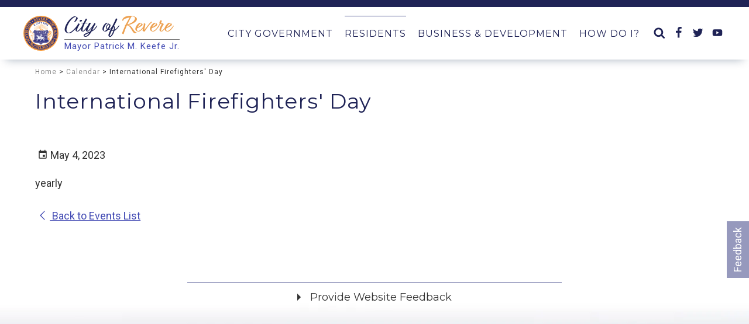

--- FILE ---
content_type: text/html; charset=utf-8
request_url: https://www.revere.org/calendar/event/4323
body_size: 28187
content:
<!doctype html>
<html lang="en">
<head>
    <meta charset="utf-8">
    <link rel="dns-prefetch preconnect" href="//www.google-analytics.com">
    <link rel="dns-prefetch preconnect" href="//ajax.googleapis.com">
    <link rel="dns-prefetch preconnect" href="//fonts.googleapis.com">
    <title>International Firefighters' Day - May 4, 2023 - City of Revere, Massachusetts</title>
    <meta name="viewport" content="width=device-width, initial-scale=1">
    <meta name="description" content="yearly">
                <link type="text/css" rel="stylesheet" href="https://files.aptuitivcdn.com/GB7r14nbKy-1182/theme/custom/css/main.1694524937.css">
        <link rel="preload"  type="text/css"  href="https://files.aptuitivcdn.com/GB7r14nbKy-1182/theme/custom/magnific/magnific-popup.1694524937.css"  onload="this.onload=null;this.rel='stylesheet'"  as="style"><noscript><link rel="stylesheet" href="https://files.aptuitivcdn.com/GB7r14nbKy-1182/theme/custom/magnific/magnific-popup.1694524937.css"></noscript>
<style>
        .grecaptcha-badge { visibility: hidden; }
</style>
        <script>loadjs=function(){function e(e,n){var t,r,i,c=[],o=(e=e.push?e:[e]).length,f=o;for(t=function(e,t){t.length&&c.push(e),--f||n(c)};o--;)r=e[o],(i=s[r])?t(r,i):(u[r]=u[r]||[]).push(t)}function n(e,n){if(e){var t=u[e];if(s[e]=n,t)for(;t.length;)t[0](e,n),t.splice(0,1)}}function t(e,n,r,i){var o,s,u=document,f=r.async,a=(r.numRetries||0)+1,h=r.before||c;i=i||0,/(^css!|\.css$)/.test(e)?(o=!0,(s=u.createElement("link")).rel="stylesheet",s.href=e.replace(/^css!/,"")):((s=u.createElement("script")).src=e,s.async=void 0===f||f),s.onload=s.onerror=s.onbeforeload=function(c){var u=c.type[0];if(o&&"hideFocus"in s)try{s.sheet.cssText.length||(u="e")}catch(e){u="e"}if("e"==u&&(i+=1)<a)return t(e,n,r,i);n(e,u,c.defaultPrevented)},!1!==h(e,s)&&u.head.appendChild(s)}function r(e,n,r){var i,c,o=(e=e.push?e:[e]).length,s=o,u=[];for(i=function(e,t,r){if("e"==t&&u.push(e),"b"==t){if(!r)return;u.push(e)}--o||n(u)},c=0;c<s;c++)t(e[c],i,r)}function i(e,t,i){var s,u;if(t&&t.trim&&(s=t),u=(s?i:t)||{},s){if(s in o)throw"LoadJS";o[s]=!0}r(e,function(e){e.length?(u.error||c)(e):(u.success||c)(),n(s,e)},u)}var c=function(){},o={},s={},u={};return i.ready=function(n,t){return e(n,function(e){e.length?(t.error||c)(e):(t.success||c)()}),i},i.done=function(e){n(e,[])},i.reset=function(){o={},s={},u={}},i.isDefined=function(e){return e in o},i}();</script>
        <script>loadjs(['https://files.aptuitivcdn.com/GB7r14nbKy-1182/theme/custom/js/main.1694524937.js'], 'main');</script>
        <script>!function(t){"use strict";t.loadCSS||(t.loadCSS=function(){});var e=loadCSS.relpreload={};if(e.support=function(){var e;try{e=t.document.createElement("link").relList.supports("preload")}catch(t){e=!1}return function(){return e}}(),e.bindMediaToggle=function(t){function e(){t.media=a}var a=t.media||"all";t.addEventListener?t.addEventListener("load",e):t.attachEvent&&t.attachEvent("onload",e),setTimeout(function(){t.rel="stylesheet",t.media="only x"}),setTimeout(e,3e3)},e.poly=function(){if(!e.support())for(var a=t.document.getElementsByTagName("link"),n=0;n<a.length;n++){var o=a[n];"preload"!==o.rel||"style"!==o.getAttribute("as")||o.getAttribute("data-loadcss")||(o.setAttribute("data-loadcss",!0),e.bindMediaToggle(o))}},!e.support()){e.poly();var a=t.setInterval(e.poly,500);t.addEventListener?t.addEventListener("load",function(){e.poly(),t.clearInterval(a)}):t.attachEvent&&t.attachEvent("onload",function(){e.poly(),t.clearInterval(a)})}"undefined"!=typeof exports?exports.loadCSS=loadCSS:t.loadCSS=loadCSS}("undefined"!=typeof global?global:this);</script>
    <link rel="apple-touch-icon"  href="https://files.aptuitivcdn.com/GB7r14nbKy-1182/images/favicon/apple-touch-icon.png">
<link rel="icon"  href="https://files.aptuitivcdn.com/GB7r14nbKy-1182/images/favicon/favicon.ico">
<link rel="mask-icon"  href="https://files.aptuitivcdn.com/GB7r14nbKy-1182/images/favicon/safari-pinned-tab.svg"  color="#1f2356"><meta name="apple-mobile-web-app-title"  content="City of Revere">
<meta name="application-name"  content="City of Revere">
<meta name="theme-color"  content="#1f2356">
<meta name="msapplication-TileColor"  content="#2b5797">
<meta name="msapplication-TileImage"  content="https://files.aptuitivcdn.com/GB7r14nbKy-1182/images/favicon/mstile-150x150.png">
<meta name="msapplication-config" content="/browserconfig.xml">
<link rel="manifest" href="/manafest.json">
<meta property="og:description" content="yearly">
<meta property="og:image" content="https://s3.amazonaws.com/bcms-files/GB7r14nbKy-1182/images/open-graph/seal_vector.png">
<meta property="og:image:type" content="image/png">
<meta property="og:image:width" content="630">
<meta property="og:image:height" content="630">
<meta property="og:locale" content="en_US">
<meta property="og:site_name" content="Revere.org">
<meta property="og:title" content="International Firefighters&#039; Day - May 4, 2023">
<meta name="twitter:card" content="summary">
<meta name="twitter:description" content="yearly">
<meta name="twitter:image" content="https://s3.amazonaws.com/bcms-files/GB7r14nbKy-1182/images/open-graph/311_logo_300x.png">
<meta name="twitter:site" content="@revere311">
<meta name="twitter:title" content="International Firefighters&#039; Day - May 4, 2023">
<meta name="twitter:url" content="https://www.revere.org/calendar/event/4323">
<meta property="og:type" content="website">
<meta property="og:url" content="https://www.revere.org/calendar/event/4323">
<script type="application/ld+json">{"@context":"https:\/\/schema.org","@graph":[{"@type":"Organization","name":"City of Revere","logo":"\/images\/revere-seal.png","url":"https:\/\/www.revere.org","@id":"https:\/\/www.revere.org\/#organization","address":[{"@type":"PostalAddress","streetAddress":"281 Broadway","addressLocality":"Revere","addressRegion":"MA","addressCountry":"United States","postalCode":"02151"},{"@type":"PostalAddress","addressCountry":"United States"}],"telephone":"781-286-8311","contactPoint":[{"@type":"ContactPoint","telephone":"+1-781-286-8100","contactType":"customer service","areaServed":"US","availableLanguage":"EN"}],"sameAs":["https:\/\/www.facebook.com\/CityofRevere\/"]},{"@type":"WebSite","url":"https:\/\/www.revere.org","@id":"https:\/\/www.revere.org\/#website","name":"City of Revere","potentialAction":{"@type":"SearchAction","target":"https:\/\/www.revere.org\/search?q={search_term_string}","query-input":"required name=search_term_string"},"publisher":{"@id":"https:\/\/www.revere.org\/#organization"}},{"@type":"WebPage","url":"https:\/\/www.revere.org\/calendar\/event\/4323","@id":"https:\/\/www.revere.org\/calendar\/event\/4323\/#webpage","isPartOf":{"@id":"https:\/\/www.revere.org\/#website"}},{"@type":"Event","startDate":"2023-05-04","endDate":"2023-05-04","url":"https:\/\/www.revere.org\/calendar\/event\/4323","@id":"https:\/\/www.revere.org\/calendar\/event\/4323\/#event","name":"International Firefighters' Day","description":"yearly","eventStatus":"https:\/\/schema.org\/EventScheduled","mainEntityOfPage":{"@id":"https:\/\/www.revere.org\/calendar\/event\/4323\/#webpage"}}]}</script>
    <!-- Global site tag (gtag.js) - Google Analytics -->
    <script async src="https://www.googletagmanager.com/gtag/js?id=UA-100782222-1"></script>
    <script>
        window.dataLayer = window.dataLayer || [];
        function gtag(){dataLayer.push(arguments);}
        gtag('js', new Date());
        gtag('config', 'UA-100782222-1');
    </script>
</head>
<body>
    <div class="u-hiddenVisually" aria-hidden="true"><svg xmlns="http://www.w3.org/2000/svg" xmlns:xlink="http://www.w3.org/1999/xlink"><symbol id="icon-accessibility" viewBox="0 0 24 24"><path d="m18.4 11.2-4.1.2 2.3-2.6c.2-.3.3-.8.2-1.3-.1-.3-.2-.6-.5-.8l-5.4-3.2c-.4-.3-1-.2-1.4.1L6.8 6.1c-.5.5-.6 1.2-.1 1.7.4.5 1.2.5 1.7.1l2-1.8 1.9 1.1-4.2 4.3c-.1.1-.1.2-.2.2-.5.2-1 .4-1.4.7L8 13.9c.5-.2 1-.4 1.5-.4 1.9 0 3.5 1.6 3.5 3.5 0 .6-.1 1.1-.4 1.5l1.5 1.5c.6-.9.9-1.9.9-3 0-1.2-.4-2.4-1.1-3.3l3.3-.3-.2 4.8c-.1.7.4 1.2 1.1 1.3h.1c.6 0 1.1-.5 1.2-1.1l.2-5.9c0-.3-.1-.7-.3-.9-.3-.3-.6-.4-.9-.4M18 5.5a2 2 0 0 0 2-2 2 2 0 0 0-2-2 2 2 0 0 0-2 2 2 2 0 0 0 2 2m-5.5 16.1c-.9.6-1.9.9-3 .9C6.5 22.5 4 20 4 17c0-1.1.3-2.1.9-3l1.5 1.5c-.2.5-.4 1-.4 1.5 0 1.9 1.6 3.5 3.5 3.5.6 0 1.1-.1 1.5-.4l1.5 1.5Z"/></symbol><symbol id="icon-account-card" viewBox="0 0 24 24"><path d="M22 3H2c-1.09.04-1.96.91-2 2v14c.04 1.09.91 1.96 2 2h20c1.09-.04 1.96-.91 2-2V5a2.074 2.074 0 0 0-2-2m0 16H2V5h20v14m-8-2v-1.25c0-1.66-3.34-2.5-5-2.5-1.66 0-5 .84-5 2.5V17h10M9 7a2.5 2.5 0 0 0-2.5 2.5A2.5 2.5 0 0 0 9 12a2.5 2.5 0 0 0 2.5-2.5A2.5 2.5 0 0 0 9 7m5 0v1h6V7h-6m0 2v1h6V9h-6m0 2v1h4v-1h-4"/></symbol><symbol id="icon-account-child" viewBox="0 0 24 24"><path d="M12 2a3 3 0 0 1 3 3 3 3 0 0 1-3 3 3 3 0 0 1-3-3 3 3 0 0 1 3-3m0 7c1.63 0 3.12.35 4.5 1.05 1.34.71 2 1.56 2 2.56v5.77c0 1.12-.86 2.06-2.61 2.81V19c0-.95-.86-1.62-2.58-2.03-.56-.13-1-.19-1.31-.19-.87 0-1.7.17-2.46.52-.77.34-1.23.78-1.38 1.31 1.34.53 2.62.8 3.84.8l1-.1v2.63L12 22a9.68 9.68 0 0 1-3.89-.81c-1.75-.75-2.61-1.69-2.61-2.81v-5.77c0-1 .66-1.85 2-2.56C8.88 9.35 10.38 9 12 9m0 2a2 2 0 0 0-2 2 2 2 0 0 0 2 2 2 2 0 0 0 2-2 2 2 0 0 0-2-2Z"/></symbol><symbol id="icon-account-group" viewBox="0 0 24 24"><path d="M12 6a3 3 0 0 0-3 3 3 3 0 0 0 3 3 3 3 0 0 0 3-3 3 3 0 0 0-3-3M6 8.17a2.5 2.5 0 0 0-2.5 2.5 2.5 2.5 0 0 0 2.5 2.5c.88 0 1.65-.46 2.09-1.14C7.42 11.18 7 10.15 7 9c0-.2 0-.4.04-.6-.32-.15-.67-.23-1.04-.23m12 0c-.37 0-.72.08-1.04.23.04.2.04.4.04.6 0 1.15-.42 2.18-1.09 3.03A2.49 2.49 0 0 0 18 13.17a2.5 2.5 0 0 0 2.5-2.5 2.5 2.5 0 0 0-2.5-2.5M12 14c-2 0-6 1-6 3v2h12v-2c0-2-4-3-6-3m-7.33.97C3 15.26 1 16.04 1 17.33V19h3v-2c0-.78.29-1.47.67-2.03m14.66 0c.38.56.67 1.25.67 2.03v2h3v-1.67c0-1.29-2-2.07-3.67-2.36Z"/></symbol><symbol id="icon-alarm-light" viewBox="0 0 24 24"><path d="M6 6.9 3.87 4.78l1.41-1.41L7.4 5.5 6 6.9M13 1v3h-2V1h2m7.13 3.78L18 6.9l-1.4-1.4 2.12-2.13 1.41 1.41M4.5 10.5v2h-3v-2h3m15 0h3v2h-3v-2M6 20h12a2 2 0 0 1 2 2H4a2 2 0 0 1 2-2m6-15a6 6 0 0 1 6 6v8H6v-8a6 6 0 0 1 6-6Z"/></symbol><symbol id="icon-alert" viewBox="0 0 24 24"><path d="M13 13h-2V7h2m0 10h-2v-2h2M12 2A10 10 0 0 0 2 12a10 10 0 0 0 10 10 10 10 0 0 0 10-10A10 10 0 0 0 12 2Z"/></symbol><symbol id="icon-android" viewBox="0 0 24 24"><path d="M15 5h-1V4h1m-5 1H9V4h1m5.53-1.84L16.84.85c.19-.19.19-.51 0-.71a.513.513 0 0 0-.71 0l-1.48 1.48C13.85 1.23 12.95 1 12 1c-.96 0-1.86.23-2.66.63L7.85.14a.501.501 0 0 0-.7 0c-.2.2-.2.52 0 .71l1.31 1.31C6.97 3.26 6 5 6 7h12c0-2-1-3.75-2.47-4.84M20.5 8A1.5 1.5 0 0 0 19 9.5v7a1.5 1.5 0 0 0 1.5 1.5 1.5 1.5 0 0 0 1.5-1.5v-7A1.5 1.5 0 0 0 20.5 8m-17 0A1.5 1.5 0 0 0 2 9.5v7A1.5 1.5 0 0 0 3.5 18 1.5 1.5 0 0 0 5 16.5v-7A1.5 1.5 0 0 0 3.5 8M6 18a1 1 0 0 0 1 1h1v3.5A1.5 1.5 0 0 0 9.5 24a1.5 1.5 0 0 0 1.5-1.5V19h2v3.5a1.5 1.5 0 0 0 1.5 1.5 1.5 1.5 0 0 0 1.5-1.5V19h1a1 1 0 0 0 1-1V8H6v10Z"/></symbol><symbol id="icon-apple" viewBox="0 0 24 24"><path d="M18.71 19.5c-.83 1.24-1.71 2.45-3.05 2.47-1.34.03-1.77-.79-3.29-.79-1.53 0-2 .77-3.27.82-1.31.05-2.3-1.32-3.14-2.53C4.25 17 2.94 12.45 4.7 9.39c.87-1.52 2.43-2.48 4.12-2.51 1.28-.02 2.5.87 3.29.87.78 0 2.26-1.07 3.81-.91.65.03 2.47.26 3.64 1.98-.09.06-2.17 1.28-2.15 3.81.03 3.02 2.65 4.03 2.68 4.04-.03.07-.42 1.44-1.38 2.83M13 3.5c.73-.83 1.94-1.46 2.94-1.5.13 1.17-.34 2.35-1.04 3.19-.69.85-1.83 1.51-2.95 1.42-.15-1.15.41-2.35 1.05-3.11Z"/></symbol><symbol id="icon-basketball" viewBox="0 0 24 24"><path d="M2.34 14.63c.6-.22 1.22-.33 1.88-.33 1.34 0 2.51.42 3.51 1.26L4.59 18.7a10.61 10.61 0 0 1-2.25-4.07M15.56 9.8c1.97 1.47 4.1 1.83 6.38 1.08.03.21.06.59.06 1.12 0 1.03-.25 2.18-.72 3.45-.47 1.26-1.05 2.28-1.73 3.05l-6.33-6.31 2.34-2.39m-6.79 6.84c1.06 1.53 1.28 3.2.65 5.02-1.42-.41-2.69-1.05-3.75-1.93l3.1-3.09m3.42-3.42 6.31 6.33c-2.17 1.9-4.72 2.7-7.62 2.39.21-.66.32-1.38.32-2.16 0-.62-.14-1.35-.42-2.18-.28-.83-.61-1.51-.98-2.04l2.39-2.34M8.81 14.5a6.695 6.695 0 0 0-3.23-1.59c-1.22-.23-2.39-.16-3.52.22-.03-.22-.06-.6-.06-1.13 0-1.03.25-2.18.72-3.45.47-1.26 1.05-2.28 1.73-3.05l6.66 6.69-2.3 2.31m6.75-6.77c-1.34-1.65-1.65-3.45-.93-5.39.62.16 1.33.46 2.13.92.79.45 1.44.9 1.94 1.33l-3.14 3.14m6.1 1.65c-.6.21-1.22.32-1.88.32-1.09 0-2.14-.32-3.14-.98l3.09-3.05c.88 1.1 1.52 2.33 1.93 3.71m-9.47 1.73L5.5 4.45c2.17-1.9 4.72-2.7 7.63-2.39-.22.66-.33 1.38-.33 2.16 0 .72.16 1.53.49 2.44.33.9.71 1.62 1.21 2.15l-2.31 2.3Z"/></symbol><symbol id="icon-beach" viewBox="0 0 24 24"><path d="M15 18.54c2.13-.33 4.5-.54 7-.54v4H5c0-.65 3.2-2.14 8-3.1v-6.5c-.84.25-1.55.81-2 1.55a3.495 3.495 0 0 0-6 0c.03-3.58 3.5-6.52 8-6.91V7a1 1 0 0 1 1-1 1 1 0 0 1 1 1v.04c4.5.39 7.96 3.33 8 6.91a3.495 3.495 0 0 0-6 0c-.45-.74-1.16-1.3-2-1.56v6.15M7 2a5 5 0 0 1-5 5V2h5Z"/></symbol><symbol id="icon-binoculars" viewBox="0 0 24 24"><path d="M11 6h2v7h-2V6M9 20a1 1 0 0 1-1 1H5a1 1 0 0 1-1-1v-5l2-9h4v7a1 1 0 0 1-1 1v6m1-15H7V3h3v2m5 15v-6a1 1 0 0 1-1-1V6h4l2 9v5a1 1 0 0 1-1 1h-3a1 1 0 0 1-1-1M14 5V3h3v2h-3Z"/></symbol><symbol id="icon-book" viewBox="0 0 24 24"><path d="m19 2-5 4.5v11l5-4.5V2M6.5 5C4.55 5 2.45 5.4 1 6.5v14.66c0 .25.25.5.5.5.1 0 .15-.07.25-.07 1.35-.65 3.3-1.09 4.75-1.09 1.95 0 4.05.4 5.5 1.5 1.35-.85 3.8-1.5 5.5-1.5 1.65 0 3.35.31 4.75 1.06.1.05.15.03.25.03.25 0 .5-.25.5-.5V6.5c-.6-.45-1.25-.75-2-1V19c-1.1-.35-2.3-.5-3.5-.5-1.7 0-4.15.65-5.5 1.5V6.5C10.55 5.4 8.45 5 6.5 5Z"/></symbol><symbol id="icon-broom" viewBox="0 0 24 24"><path d="m19.36 2.72 1.42 1.42-5.72 5.71c1.07 1.54 1.22 3.39.32 4.59L9.06 8.12c1.2-.9 3.05-.75 4.59.32l5.71-5.72M5.93 17.57c-2.01-2.01-3.24-4.41-3.58-6.65l4.88-2.09 7.44 7.44-2.09 4.88c-2.24-.34-4.64-1.57-6.65-3.58Z"/></symbol><symbol id="icon-buildings" viewBox="0 0 24 24"><path d="M0 21V10l7.5-5 7.5 5v11h-5v-7H5v7H0M24 2v19h-7V8.93l-1-.66V6h-2v.93l-4-2.66V2h14m-3 12h-2v2h2v-2m0-4h-2v2h2v-2m0-4h-2v2h2V6Z"/></symbol><symbol id="icon-bus" viewBox="0 0 24 24"><path d="M18 11H6V6h12m-1.5 11a1.5 1.5 0 0 1-1.5-1.5 1.5 1.5 0 0 1 1.5-1.5 1.5 1.5 0 0 1 1.5 1.5 1.5 1.5 0 0 1-1.5 1.5m-9 0A1.5 1.5 0 0 1 6 15.5 1.5 1.5 0 0 1 7.5 14 1.5 1.5 0 0 1 9 15.5 1.5 1.5 0 0 1 7.5 17M4 16c0 .88.39 1.67 1 2.22V20a1 1 0 0 0 1 1h1a1 1 0 0 0 1-1v-1h8v1a1 1 0 0 0 1 1h1a1 1 0 0 0 1-1v-1.78c.61-.55 1-1.34 1-2.22V6c0-3.5-3.58-4-8-4s-8 .5-8 4v10Z"/></symbol><symbol id="icon-calculator" viewBox="0 0 24 24"><path d="M7 2h10a2 2 0 0 1 2 2v16a2 2 0 0 1-2 2H7a2 2 0 0 1-2-2V4a2 2 0 0 1 2-2m0 2v4h10V4H7m0 6v2h2v-2H7m4 0v2h2v-2h-2m4 0v2h2v-2h-2m-8 4v2h2v-2H7m4 0v2h2v-2h-2m4 0v2h2v-2h-2m-8 4v2h2v-2H7m4 0v2h2v-2h-2m4 0v2h2v-2h-2Z"/></symbol><symbol id="icon-calendar" viewBox="0 0 24 24"><path d="M19 19H5V8h14m-3-7v2H8V1H6v2H5c-1.11 0-2 .89-2 2v14a2 2 0 0 0 2 2h14a2 2 0 0 0 2-2V5a2 2 0 0 0-2-2h-1V1m-1 11h-5v5h5v-5Z"/></symbol><symbol id="icon-caret-left" viewBox="0 0 8 20"><path d="M7.143 5v10a.719.719 0 0 1-.714.714.709.709 0 0 1-.502-.212l-5-5A.71.71 0 0 1 .715 10a.71.71 0 0 1 .212-.502l5-5a.71.71 0 0 1 .502-.212c.391 0 .714.324.714.714z"/></symbol><symbol id="icon-caret-right" viewBox="0 0 6 20"><path d="M6.429 10c0 .19-.078.368-.212.502l-5 5a.71.71 0 0 1-.502.212A.719.719 0 0 1 .001 15V5c0-.391.324-.714.714-.714.19 0 .368.078.502.212l5 5a.71.71 0 0 1 .212.502z"/></symbol><symbol id="icon-cash" viewBox="0 0 24 24"><path d="M3 6h18v12H3V6m9 3a3 3 0 0 1 3 3 3 3 0 0 1-3 3 3 3 0 0 1-3-3 3 3 0 0 1 3-3M7 8a2 2 0 0 1-2 2v4a2 2 0 0 1 2 2h10a2 2 0 0 1 2-2v-4a2 2 0 0 1-2-2H7Z"/></symbol><symbol id="icon-cellphone" viewBox="0 0 24 24"><path d="M17 19H7V5h10m0-4H7c-1.11 0-2 .89-2 2v18a2 2 0 0 0 2 2h10a2 2 0 0 0 2-2V3a2 2 0 0 0-2-2Z"/></symbol><symbol id="icon-charity" viewBox="0 0 24 24"><path d="M12.75 3.94c1-.72 2.16-1.08 3.47-1.08.72 0 1.51.19 2.37.59.86.39 1.54.85 2.04 1.38 1.03 1.28 1.46 2.77 1.31 4.47-.16 1.7-.72 3.03-1.69 3.97l-7.59 7.59c-.19.19-.43.28-.71.28-.28 0-.51-.09-.7-.28a.942.942 0 0 1-.28-.7c0-.28.09-.52.28-.71l4.59-4.59c.25-.22.25-.45 0-.7-.25-.25-.48-.25-.7 0l-4.59 4.59a.95.95 0 0 1-.71.28c-.28 0-.51-.09-.7-.28a.942.942 0 0 1-.28-.7c0-.28.09-.52.28-.71l4.59-4.59c.27-.25.27-.5 0-.75-.23-.25-.45-.25-.7 0l-4.59 4.64a.98.98 0 0 1-.71.28c-.28 0-.52-.09-.73-.28-.2-.19-.3-.42-.3-.7 0-.28.11-.53.33-.75l4.6-4.6c.25-.25.25-.48 0-.7-.25-.22-.49-.22-.71 0L6.28 14.5c-.22.2-.45.31-.7.31-.28 0-.52-.1-.7-.31-.19-.2-.29-.44-.29-.72 0-.28.1-.51.29-.7C7.94 10 9.83 8.14 10.55 7.45l3.56 3.52c.39.37.84.56 1.39.56.7 0 1.25-.28 1.66-.84.28-.41.38-.86.3-1.36-.08-.5-.29-.92-.63-1.27l-4.08-4.12m2.06 6.33L10.55 6l-7.08 7.08c-.84-.85-1.32-2.15-1.43-3.92-.11-1.76.37-3.29 1.43-4.57 1.19-1.18 2.61-1.78 4.26-1.78 1.66 0 3.07.6 4.22 1.78l4.27 4.27c.19.19.28.42.28.7 0 .28-.09.52-.28.71-.19.18-.42.28-.72.28-.27 0-.5-.1-.69-.28Z"/></symbol><symbol id="icon-check-bold" viewBox="0 0 24 24"><path d="m9 20.42-6.21-6.21 2.83-2.83L9 14.77l9.88-9.89 2.83 2.83L9 20.42Z"/></symbol><symbol id="icon-chevron-small-right" viewBox="0 0 20 20"><path d="M11 10 7.859 6.58a.695.695 0 0 1 0-.978.68.68 0 0 1 .969 0l3.83 3.908a.697.697 0 0 1 0 .979l-3.83 3.908c-.267.272-.701.27-.969 0s-.268-.707 0-.978L11 10z"/></symbol><symbol id="icon-chevron-thin-left" viewBox="0 0 20 20"><path d="M13.891 17.418c.268.272.268.709 0 .979s-.701.271-.969 0l-7.83-7.908a.697.697 0 0 1 0-.979l7.83-7.908c.268-.27.701-.27.969 0s.268.709 0 .979L6.75 10l7.141 7.418z"/></symbol><symbol id="icon-chevron-thin-right" viewBox="0 0 20 20"><path d="M13.25 10 6.109 2.58a.697.697 0 0 1 0-.979.68.68 0 0 1 .969 0l7.83 7.908a.697.697 0 0 1 0 .979l-7.83 7.908c-.268.271-.701.27-.969 0s-.268-.707 0-.979L13.25 10z"/></symbol><symbol id="icon-city" viewBox="0 0 24 24"><path d="M19 15h-2v-2h2m0 6h-2v-2h2M13 7h-2V5h2m0 6h-2V9h2m0 6h-2v-2h2m0 6h-2v-2h2m-6-6H5V9h2m0 6H5v-2h2m0 6H5v-2h2m8-6V5l-3-3-3 3v2H3v14h18V11h-6Z"/></symbol><symbol id="icon-clipboard" viewBox="0 0 24 24"><path d="M19 4h-4.18c-.57-1.56-2.29-2.36-3.82-1.8-.86.3-1.5.96-1.82 1.8H5a2 2 0 0 0-2 2v14a2 2 0 0 0 2 2h14a2 2 0 0 0 2-2V6a2 2 0 0 0-2-2m-7 0a1 1 0 0 1 1 1 1 1 0 0 1-1 1 1 1 0 0 1-1-1 1 1 0 0 1 1-1M7 8h10V6h2v14H5V6h2v2m10 4H7v-2h10v2m-2 4H7v-2h8v2Z"/></symbol><symbol id="icon-clock-outline" viewBox="0 0 24 24"><path d="M12 20a8 8 0 0 0 8-8 8 8 0 0 0-8-8 8 8 0 0 0-8 8 8 8 0 0 0 8 8m0-18a10 10 0 0 1 10 10 10 10 0 0 1-10 10C6.47 22 2 17.5 2 12A10 10 0 0 1 12 2m.5 5v5.25l4.5 2.67-.75 1.23L11 13V7h1.5Z"/></symbol><symbol id="icon-clock" viewBox="0 0 24 24"><path d="M12 2A10 10 0 0 0 2 12a10 10 0 0 0 10 10 10 10 0 0 0 10-10A10 10 0 0 0 12 2m4.2 14.2L11 13V7h1.5v5.2l4.5 2.7-.8 1.3Z"/></symbol><symbol id="icon-close-circle" viewBox="0 0 24 24"><path d="M12 2c5.53 0 10 4.47 10 10s-4.47 10-10 10S2 17.53 2 12 6.47 2 12 2m3.59 5L12 10.59 8.41 7 7 8.41 10.59 12 7 15.59 8.41 17 12 13.41 15.59 17 17 15.59 13.41 12 17 8.41 15.59 7Z"/></symbol><symbol id="icon-close" viewBox="0 0 24 24"><path d="M19 6.41 17.59 5 12 10.59 6.41 5 5 6.41 10.59 12 5 17.59 6.41 19 12 13.41 17.59 19 19 17.59 13.41 12 19 6.41Z"/></symbol><symbol id="icon-collapse-all" viewBox="0 0 24 24"><path d="M14 4H4v10H2V4a2 2 0 0 1 2-2h10v2m4 2H8a2 2 0 0 0-2 2v10h2V8h10V6m4 6v8a2 2 0 0 1-2 2h-8a2 2 0 0 1-2-2v-8a2 2 0 0 1 2-2h8a2 2 0 0 1 2 2m-2 3h-8v2h8v-2Z"/></symbol><symbol id="icon-computer" viewBox="0 0 24 24"><path fill="none" d="M0 0h24v24H0V0z"/><path d="M23 2H1v16h9v2H8v2h8v-2h-2v-2h9V2zm-2 14H3V4h18v12z"/></symbol><symbol id="icon-database" viewBox="0 0 24 24"><path d="M12 3C7.58 3 4 4.79 4 7s3.58 4 8 4 8-1.79 8-4-3.58-4-8-4M4 9v3c0 2.21 3.58 4 8 4s8-1.79 8-4V9c0 2.21-3.58 4-8 4s-8-1.79-8-4m0 5v3c0 2.21 3.58 4 8 4s8-1.79 8-4v-3c0 2.21-3.58 4-8 4s-8-1.79-8-4Z"/></symbol><symbol id="icon-document" viewBox="0 0 24 24"><path d="M5 3c-1.11 0-2 .89-2 2v14c0 1.11.89 2 2 2h14c1.11 0 2-.89 2-2V5c0-1.11-.89-2-2-2H5m0 2h14v14H5V5m2 2v2h10V7H7m0 4v2h10v-2H7m0 4v2h7v-2H7Z"/></symbol><symbol id="icon-dump-truck" viewBox="0 0 24 24"><path d="M20 8h-5v6H2v3h1a3 3 0 0 0 3 3 3 3 0 0 0 3-3h6a3 3 0 0 0 3 3 3 3 0 0 0 3-3h2v-5l-3-4M6 18.5A1.5 1.5 0 0 1 4.5 17 1.5 1.5 0 0 1 6 15.5 1.5 1.5 0 0 1 7.5 17 1.5 1.5 0 0 1 6 18.5m12 0a1.5 1.5 0 0 1-1.5-1.5 1.5 1.5 0 0 1 1.5-1.5 1.5 1.5 0 0 1 1.5 1.5 1.5 1.5 0 0 1-1.5 1.5M17 12V9.5h2.5l1.96 2.5H17m1-5h-4v6H3L1.57 8H1V6h12l1-1h4v2Z"/></symbol><symbol id="icon-e-permitting" viewBox="0 0 24 24"><path d="M21 16V4H3v12h18m0-14a2 2 0 0 1 2 2v12a2 2 0 0 1-2 2h-7v2h2v2H8v-2h2v-2H3a2 2 0 0 1-2-2V4c0-1.11.89-2 2-2h18m-8.03 7H16l-2.47 1.76.94 2.91-2.47-1.8-2.47 1.8.94-2.91L8 9h3.03L12 6l.97 3Z"/></symbol><symbol id="icon-earth" viewBox="0 0 24 24"><path d="M17.9 17.39c-.26-.8-1.01-1.39-1.9-1.39h-1v-3a1 1 0 0 0-1-1H8v-2h2a1 1 0 0 0 1-1V7h2a2 2 0 0 0 2-2v-.41a7.984 7.984 0 0 1 2.9 12.8M11 19.93c-3.95-.49-7-3.85-7-7.93 0-.62.08-1.22.21-1.79L9 15v1a2 2 0 0 0 2 2m1-16A10 10 0 0 0 2 12a10 10 0 0 0 10 10 10 10 0 0 0 10-10A10 10 0 0 0 12 2Z"/></symbol><symbol id="icon-elder" viewBox="0 0 24 24"><path d="M4.225 13.115H1.8l-.5 1.456H.165l2.363-6.256H3.5l2.368 6.256H4.737Zm-2.118-.876H3.92l-.906-2.6ZM11.286 13.76a2.209 2.209 0 0 1-.275.285 2 2 0 0 1-.454.292 3.152 3.152 0 0 1-.666.228 3.964 3.964 0 0 1-.913.092 2.812 2.812 0 0 1-1.081-.2 2.332 2.332 0 0 1-.844-.584 2.658 2.658 0 0 1-.548-.941 3.857 3.857 0 0 1-.2-1.276v-.412a4.223 4.223 0 0 1 .176-1.274 2.655 2.655 0 0 1 .507-.948 2.134 2.134 0 0 1 .812-.59 2.752 2.752 0 0 1 1.083-.2 3.024 3.024 0 0 1 1 .149 2.063 2.063 0 0 1 .718.414 1.954 1.954 0 0 1 .46.634 2.794 2.794 0 0 1 .222.806h-1.068a1.847 1.847 0 0 0-.129-.451 1.082 1.082 0 0 0-.247-.357 1.107 1.107 0 0 0-.386-.236A1.553 1.553 0 0 0 8.9 9.1a1.454 1.454 0 0 0-.664.142 1.24 1.24 0 0 0-.469.414 1.978 1.978 0 0 0-.279.671 4.044 4.044 0 0 0-.092.9v.421a3.36 3.36 0 0 0 .112.913 1.923 1.923 0 0 0 .32.668 1.37 1.37 0 0 0 .507.412 1.55 1.55 0 0 0 .677.142 2.752 2.752 0 0 0 .479-.036 1.664 1.664 0 0 0 .337-.093.988.988 0 0 0 .226-.122 1.2 1.2 0 0 0 .144-.127v-1.218H8.914v-.825h2.372ZM16.137 11.779h-2.571V13.7h3v.868h-4.087V8.315h4.061v.877h-2.974v1.727h2.571ZM21.958 11.13h1.633v.954h-1.633v1.86h-1.014v-1.86H19.3v-.954h1.641V9.39h1.014Z"/></symbol><symbol id="icon-election-results" viewBox="0 0 24 24"><path d="m23 12-2.44-2.78.34-3.68-3.61-.82-1.89-3.18L12 3 8.6 1.54 6.71 4.72l-3.61.81.34 3.68L1 12l2.44 2.78-.34 3.69 3.61.82 1.89 3.18L12 21l3.4 1.46 1.89-3.18 3.61-.82-.34-3.68L23 12m-13 5-4-4 1.41-1.41L10 14.17l6.59-6.59L18 9l-8 8Z"/></symbol><symbol id="icon-email-outline" viewBox="0 0 24 24"><path d="M4 4h16a2 2 0 0 1 2 2v12a2 2 0 0 1-2 2H4a2 2 0 0 1-2-2V6c0-1.11.89-2 2-2m8 7 8-5H4l8 5m-8 7h16V8.37l-8 4.99-8-4.99V18Z"/></symbol><symbol id="icon-email" viewBox="0 0 24 24"><path d="m20 8-8 5-8-5V6l8 5 8-5m0-2H4c-1.11 0-2 .89-2 2v12a2 2 0 0 0 2 2h16a2 2 0 0 0 2-2V6a2 2 0 0 0-2-2Z"/></symbol><symbol id="icon-engineer-compass" viewBox="0 0 24 24"><path d="M11 2h2v2h.5A1.5 1.5 0 0 1 15 5.5V9l-.44.44 1.64 2.84C17.31 11.19 18 9.68 18 8h2c0 2.42-1.07 4.59-2.77 6.06l3.14 5.44.13 2.22-1.87-1.22-3.07-5.33c-1.06.53-2.28.83-3.56.83-1.28 0-2.5-.3-3.56-.83L5.37 20.5 3.5 21.72l.13-2.22L9.44 9.44 9 9V5.5A1.5 1.5 0 0 1 10.5 4h.5V2M9.44 13.43c.78.37 1.65.57 2.56.57.91 0 1.78-.2 2.56-.57L13.1 10.9h-.01c-.62.6-1.56.6-2.18 0h-.01l-1.46 2.53M12 6a1 1 0 0 0-1 1 1 1 0 0 0 1 1 1 1 0 0 0 1-1 1 1 0 0 0-1-1Z"/></symbol><symbol id="icon-expand-all" viewBox="0 0 24 24"><path d="M18 8H8v10H6V8a2 2 0 0 1 2-2h10v2m-4-6H4a2 2 0 0 0-2 2v10h2V4h10V2m8 10v8a2 2 0 0 1-2 2h-8a2 2 0 0 1-2-2v-8a2 2 0 0 1 2-2h8a2 2 0 0 1 2 2m-2 3h-3v-3h-2v3h-3v2h3v3h2v-3h3v-2Z"/></symbol><symbol id="icon-face-agent" viewBox="0 0 24 24"><path d="M18.72 14.76c.35-.85.54-1.76.54-2.76 0-.72-.11-1.41-.3-2.05-.65.15-1.33.23-2.04.23A9.07 9.07 0 0 1 9.5 6.34a9.21 9.21 0 0 1-4.73 4.88c-.04.25-.04.52-.04.78A7.27 7.27 0 0 0 12 19.27c1.05 0 2.06-.23 2.97-.64.57 1.09.83 1.63.81 1.63-1.64.55-2.91.82-3.78.82-2.42 0-4.73-.95-6.43-2.66a9.03 9.03 0 0 1-2.24-3.69H2v-4.55h1.09a9.09 9.09 0 0 1 15.33-4.6 8.991 8.991 0 0 1 2.47 4.6H22v4.55h-.06L18.38 18l-5.3-.6v-1.67h4.83l.81-.97m-9.45-2.99c.3 0 .59.12.8.34a1.136 1.136 0 0 1 0 1.6c-.21.21-.5.33-.8.33-.63 0-1.14-.5-1.14-1.13 0-.63.51-1.14 1.14-1.14m5.45 0c.63 0 1.13.51 1.13 1.14 0 .63-.5 1.13-1.13 1.13-.63 0-1.14-.5-1.14-1.13a1.14 1.14 0 0 1 1.14-1.14Z"/></symbol><symbol id="icon-facebook" viewBox="0 0 12 20"><path d="M10.703.134V3.08H8.951c-1.373 0-1.629.658-1.629 1.607v2.109h3.27l-.435 3.304H7.322v8.471H3.907V10.1H1.061V6.796h2.846V4.363c0-2.824 1.73-4.364 4.252-4.364 1.205 0 2.243.089 2.545.134z"/></symbol><symbol id="icon-fax" viewBox="0 0 24 24"><path d="M11 6h5v2h-5V6M8 9V3h11v6a3 3 0 0 1 3 3v6h-3v3H8v-3H7V9h1m2-4v4h7V5h-7m0 10v4h7v-4h-7m9-4a1 1 0 0 0-1 1 1 1 0 0 0 1 1 1 1 0 0 0 1-1 1 1 0 0 0-1-1M4 9h1a1 1 0 0 1 1 1v7a1 1 0 0 1-1 1H4a2 2 0 0 1-2-2v-5a2 2 0 0 1 2-2Z"/></symbol><symbol id="icon-file-pdf-box" viewBox="0 0 24 24"><path d="M19 3a2 2 0 0 1 2 2v14a2 2 0 0 1-2 2H5a2 2 0 0 1-2-2V5c0-1.11.89-2 2-2h14m-8.41 7.08c-.02.05-.29 1.76-2.09 4.69 0 0-3.5 1.81-2.67 3.17.67 1.06 2.32-.04 3.73-2.67 0 0 1.82-.64 4.23-.82 0 0 3.86 1.74 4.38-.11.52-1.84-3.05-1.44-3.67-1.25 0 0-2.04-1.34-2.5-3.2 0 0 1.13-3.94-.62-3.89-1.75.05-1.09 3.12-.79 4.08m.81 1.05c.03 0 .47 1.2 1.89 2.45 0 0-2.33.46-3.39.92 0 0 1-1.75 1.5-3.37m3.92 2.71c.58-.15 2.32.16 2.26.48-.08.33-2.26-.48-2.26-.48M8.26 15.7c-.53 1.21-1.43 1.98-1.66 1.97-.23-.01.7-1.6 1.66-1.97m3.14-6.94c-.01-.05-.37-2.19 0-2.15.54.06 0 2.1 0 2.15Z"/></symbol><symbol id="icon-file-pdf" viewBox="0 0 24 24"><path d="M13 9h5.5L13 3.5V9M6 2h8l6 6v12a2 2 0 0 1-2 2H6a2 2 0 0 1-2-2V4a2 2 0 0 1 2-2m4.1 9.4c-.02.04-.29 1.76-2.1 4.69 0 0-3.5 1.82-2.67 3.18.67 1.08 2.32-.04 3.74-2.68 0 0 1.82-.64 4.24-.82 0 0 3.86 1.73 4.39-.11.52-1.86-3.06-1.44-3.7-1.25 0 0-2-1.35-2.5-3.21 0 0 1.14-3.95-.61-3.9-1.75.05-1.09 3.13-.79 4.1m.81 1.04c.03.01.47 1.21 1.89 2.46 0 0-2.33.46-3.39.9 0 0 1-1.73 1.5-3.36m3.93 2.72c.58-.16 2.33.15 2.26.48-.06.33-2.26-.48-2.26-.48M7.77 17c-.53 1.24-1.44 2-1.67 2-.23 0 .7-1.6 1.67-2m3.14-6.93c0-.07-.36-2.2 0-2.15.54.08 0 2.08 0 2.15Z"/></symbol><symbol id="icon-finance" viewBox="0 0 24 24"><path d="M3 13h4v10H3V13m7 1h4v9h-4v-9m7-5h4v14h-4V9m0-8h4v4h-1V3.06l-8.03 8.03L8 7.12l-4.6 4.6-1.06-1.06L8 5l3.97 3.97L18.94 2H17V1Z"/></symbol><symbol id="icon-fire-truck" viewBox="0 0 24 24"><path d="M17.04 2c-.19 0-.38.04-.54.14L5.59 8.5h3.96l7.95-4.64c.5-.28.63-.89.35-1.36-.17-.3-.47-.5-.81-.5M16 8v2H3a2 2 0 0 0-2 2h1v3H1v4h2a3 3 0 0 0 3 3 3 3 0 0 0 3-3h6a3 3 0 0 0 3 3 3 3 0 0 0 3-3h2v-6.5L19.5 8H16m2 1.5h1l2.5 3v1H18v-4M4 12h3v3H4v-3m5 0h3v3H9v-3m5 0h2v3h-2v-3m-8 5.5A1.5 1.5 0 0 1 7.5 19 1.5 1.5 0 0 1 6 20.5 1.5 1.5 0 0 1 4.5 19 1.5 1.5 0 0 1 6 17.5m12 0a1.5 1.5 0 0 1 1.5 1.5 1.5 1.5 0 0 1-1.5 1.5 1.5 1.5 0 0 1-1.5-1.5 1.5 1.5 0 0 1 1.5-1.5Z"/></symbol><symbol id="icon-flag" viewBox="0 0 24 24"><path d="M6 3a1 1 0 0 1 1 1v.88C8.06 4.44 9.5 4 11 4c3 0 3 2 5 2 3 0 4-2 4-2v8s-1 2-4 2-3-2-5-2c-3 0-4 2-4 2v7H5V4a1 1 0 0 1 1-1Z"/></symbol><symbol id="icon-folder-open" viewBox="0 0 24 24"><path d="M19 20H4a2 2 0 0 1-2-2V6c0-1.11.89-2 2-2h6l2 2h7a2 2 0 0 1 2 2H4v10l2.14-8h17.07l-2.28 8.5c-.23.87-1.01 1.5-1.93 1.5Z"/></symbol><symbol id="icon-handicap" viewBox="-31 0 512 512"><path d="M360 166c24.813 0 45-20.188 45-45s-20.188-45-45-45-45 20.188-45 45 20.188 45 45 45zM274.95 181.027C243.147 221.574 225 272.555 225 325.86V512h60V325.86c0-29.13 6.703-46.22 12.055-72.704l24.683 37.031L360 318.692V512h30V341.043L416.793 361 450 311.18l-83.363-61.817-43.727-65.578c-10.77-16.14-35.414-18.844-47.96-2.758zM150 46c0-24.813-20.188-46-45-46S60 21.188 60 46s20.188 45 45 45 45-20.188 45-45zM27.742 128.867C9.332 171.23 0 216.45 0 263.281V512h60V263.281c0-17.793 1.457-27.246 4.016-61.933l36.238 48.324 95.39 60.91c1.274-21.738 5.239-43.172 11.715-63.844l-67.613-44.41-60.117-80.144c-13.906-18.563-42.531-14.86-51.887 6.683zm0 0"/></symbol><symbol id="icon-home-group" viewBox="0 0 24 24"><path d="M17 16h-2v6h-3v-5H8v5H5v-6H3l7-6 7 6M6 2l4 4H9v3H7V6H5v3H3V6H2l4-4m12 1 5 5h-1v4h-3V9h-2v3h-1.66L14 10.87V8h-1l5-5Z"/></symbol><symbol id="icon-home-map-marker" viewBox="0 0 24 24"><path d="M12 3 2 12h3v8h14v-8h3L12 3m0 4.7c2.1 0 3.8 1.7 3.8 3.8 0 3-3.8 6.5-3.8 6.5s-3.8-3.5-3.8-6.5c0-2.1 1.7-3.8 3.8-3.8m0 2.3a1.5 1.5 0 0 0-1.5 1.5A1.5 1.5 0 0 0 12 13a1.5 1.5 0 0 0 1.5-1.5A1.5 1.5 0 0 0 12 10Z"/></symbol><symbol id="icon-increase-people-capacity" viewBox="0 0 24 24"><path d="M16 4c0-1.1.9-2 2-2s2 .9 2 2-.9 2-2 2-2-.9-2-2m4.78 3.58C19.93 7.21 19 7 18 7c-.67 0-1.31.1-1.92.28.58.55.92 1.32.92 2.15V10h5v-.57c0-.81-.5-1.53-1.22-1.85M6 6c1.1 0 2-.9 2-2s-.9-2-2-2-2 .9-2 2 .9 2 2 2m1.92 1.28C7.31 7.1 6.67 7 6 7c-1 0-1.93.21-2.78.58C2.5 7.9 2 8.62 2 9.43V10h5v-.57c0-.83.34-1.6.92-2.15M10 4c0-1.1.9-2 2-2s2 .9 2 2-.9 2-2 2-2-.9-2-2m6 6H8v-.57c0-.81.5-1.53 1.22-1.85C10.07 7.21 11 7 12 7c1 0 1.93.21 2.78.58C15.5 7.9 16 8.62 16 9.43M15 16c0-1.1.9-2 2-2s2 .9 2 2-.9 2-2 2-2-.9-2-2m6 6h-8v-.57c0-.81.5-1.53 1.22-1.85C15.07 19.21 16 19 17 19c1 0 1.93.21 2.78.58.72.32 1.22 1.04 1.22 1.85M5 16c0-1.1.9-2 2-2s2 .9 2 2-.9 2-2 2-2-.9-2-2m6 6H3v-.57c0-.81.5-1.53 1.22-1.85C5.07 19.21 6 19 7 19c1 0 1.93.21 2.78.58.72.32 1.22 1.04 1.22 1.85M12.75 14v2h-1.5v-2H9l3-3 3 3Z"/></symbol><symbol id="icon-instagram" viewBox="0 0 24 24"><path d="M7.8 2h8.4C19.4 2 22 4.6 22 7.8v8.4a5.8 5.8 0 0 1-5.8 5.8H7.8C4.6 22 2 19.4 2 16.2V7.8A5.8 5.8 0 0 1 7.8 2m-.2 2A3.6 3.6 0 0 0 4 7.6v8.8C4 18.39 5.61 20 7.6 20h8.8a3.6 3.6 0 0 0 3.6-3.6V7.6C20 5.61 18.39 4 16.4 4H7.6m9.65 1.5a1.25 1.25 0 0 1 1.25 1.25A1.25 1.25 0 0 1 17.25 8 1.25 1.25 0 0 1 16 6.75a1.25 1.25 0 0 1 1.25-1.25M12 7a5 5 0 0 1 5 5 5 5 0 0 1-5 5 5 5 0 0 1-5-5 5 5 0 0 1 5-5m0 2a3 3 0 0 0-3 3 3 3 0 0 0 3 3 3 3 0 0 0 3-3 3 3 0 0 0-3-3Z"/></symbol><symbol id="icon-job-search" viewBox="0 0 24 24"><path d="M16.5 12c2.5 0 4.5 2 4.5 4.5 0 .88-.25 1.71-.69 2.4l3.08 3.1L22 23.39l-3.12-3.07c-.69.43-1.51.68-2.38.68-2.5 0-4.5-2-4.5-4.5s2-4.5 4.5-4.5m0 2a2.5 2.5 0 0 0-2.5 2.5 2.5 2.5 0 0 0 2.5 2.5 2.5 2.5 0 0 0 2.5-2.5 2.5 2.5 0 0 0-2.5-2.5M10 2h4a2 2 0 0 1 2 2v2h4a2 2 0 0 1 2 2v5.03A6.492 6.492 0 0 0 16.5 10a6.5 6.5 0 0 0-6.5 6.5c0 1.75.69 3.33 1.81 4.5H4a2 2 0 0 1-2-2V8c0-1.11.89-2 2-2h4V4c0-1.11.89-2 2-2m4 4V4h-4v2h4Z"/></symbol><symbol id="icon-law" viewBox="0 0 24 24"><path d="M12 3c-1.27 0-2.4.8-2.82 2H3v2h1.95L2 14c-.47 2 1 3 3.5 3s4.06-1 3.5-3L6.05 7h3.12c.33.85.98 1.5 1.83 1.83V20H2v2h20v-2h-9V8.82c.85-.32 1.5-.97 1.82-1.82h3.13L15 14c-.47 2 1 3 3.5 3s4.06-1 3.5-3l-2.95-7H21V5h-6.17C14.4 3.8 13.27 3 12 3m0 2a1 1 0 0 1 1 1 1 1 0 0 1-1 1 1 1 0 0 1-1-1 1 1 0 0 1 1-1m-6.5 5.25L7 14H4l1.5-3.75m13 0L20 14h-3l1.5-3.75Z"/></symbol><symbol id="icon-leaf" viewBox="0 0 24 24"><path d="M17 8C8 10 5.9 16.17 3.82 21.34l1.89.66.95-2.3c.48.17.98.3 1.34.3C19 20 22 3 22 3c-1 2-8 2.25-13 3.25S2 11.5 2 13.5s1.75 3.75 1.75 3.75C7 8 17 8 17 8Z"/></symbol><symbol id="icon-link" viewBox="0 0 24 24"><path d="M10.59 13.41c.41.39.41 1.03 0 1.42-.39.39-1.03.39-1.42 0a5.003 5.003 0 0 1 0-7.07l3.54-3.54a5.003 5.003 0 0 1 7.07 0 5.003 5.003 0 0 1 0 7.07l-1.49 1.49c.01-.82-.12-1.64-.4-2.42l.47-.48a2.982 2.982 0 0 0 0-4.24 2.982 2.982 0 0 0-4.24 0l-3.53 3.53a2.982 2.982 0 0 0 0 4.24m2.82-4.24c.39-.39 1.03-.39 1.42 0a5.003 5.003 0 0 1 0 7.07l-3.54 3.54a5.003 5.003 0 0 1-7.07 0 5.003 5.003 0 0 1 0-7.07l1.49-1.49c-.01.82.12 1.64.4 2.43l-.47.47a2.982 2.982 0 0 0 0 4.24 2.982 2.982 0 0 0 4.24 0l3.53-3.53a2.982 2.982 0 0 0 0-4.24.973.973 0 0 1 0-1.42Z"/></symbol><symbol id="icon-map-marker-outline" viewBox="0 0 24 24"><path d="M12 6.5A2.5 2.5 0 0 1 14.5 9a2.5 2.5 0 0 1-2.5 2.5A2.5 2.5 0 0 1 9.5 9 2.5 2.5 0 0 1 12 6.5M12 2a7 7 0 0 1 7 7c0 5.25-7 13-7 13S5 14.25 5 9a7 7 0 0 1 7-7m0 2a5 5 0 0 0-5 5c0 1 0 3 5 9.71C17 12 17 10 17 9a5 5 0 0 0-5-5Z"/></symbol><symbol id="icon-map-marker" viewBox="0 0 24 24"><path d="M12 11.5A2.5 2.5 0 0 1 9.5 9 2.5 2.5 0 0 1 12 6.5 2.5 2.5 0 0 1 14.5 9a2.5 2.5 0 0 1-2.5 2.5M12 2a7 7 0 0 0-7 7c0 5.25 7 13 7 13s7-7.75 7-13a7 7 0 0 0-7-7Z"/></symbol><symbol id="icon-map" viewBox="0 0 24 24"><path d="m15 19-6-2.11V5l6 2.11M20.5 3h-.16L15 5.1 9 3 3.36 4.9c-.21.07-.36.25-.36.48V20.5a.5.5 0 0 0 .5.5c.05 0 .11 0 .16-.03L9 18.9l6 2.1 5.64-1.9c.21-.1.36-.25.36-.48V3.5a.5.5 0 0 0-.5-.5Z"/></symbol><symbol id="icon-minus-circle" viewBox="0 0 24 24"><path d="M17 13H7v-2h10m-5-9A10 10 0 0 0 2 12a10 10 0 0 0 10 10 10 10 0 0 0 10-10A10 10 0 0 0 12 2Z"/></symbol><symbol id="icon-money-sign" viewBox="0 0 24 24"><path d="M11.8 10.9c-2.27-.59-3-1.2-3-2.15 0-1.09 1.01-1.85 2.7-1.85 1.78 0 2.44.85 2.5 2.1h2.21c-.07-1.72-1.12-3.3-3.21-3.81V3h-3v2.16c-1.94.42-3.5 1.68-3.5 3.61 0 2.31 1.91 3.46 4.7 4.13 2.5.6 3 1.48 3 2.41 0 .69-.49 1.79-2.7 1.79-2.06 0-2.87-.92-2.98-2.1h-2.2c.12 2.19 1.76 3.42 3.68 3.83V21h3v-2.15c1.95-.37 3.5-1.5 3.5-3.55 0-2.84-2.43-3.81-4.7-4.4z"/></symbol><symbol id="icon-mouse" viewBox="1 -137 511.999 511"><path d="m436.75 101.242-10.14-7 5.245-12.117c3.043-7.223 4.59-14.902 4.59-22.82C436.445 26.879 410.066.5 377.641.5c-32.422 0-58.801 26.379-58.801 58.805 0 18.773 8.652 35.98 23.738 47.207 10.188 7.586 22.313 11.593 35.063 11.593v30.012c-19.254 0-37.575-6.062-52.985-17.527-17.644-13.137-29.699-32.426-34.039-53.653-62.469 17.442-109.504 68.141-123.129 130.5h-20.086c-16.062 0-29.125-13.066-29.125-29.125V82.684c0-32.61-26.53-59.137-59.14-59.137C26.53 23.547 0 50.078 0 82.684v29.015c0 20.442 16.629 37.07 37.07 37.07 20.446 0 37.075-16.628 37.075-37.07V74.367H44.133V111.7c0 3.89-3.168 7.059-7.063 7.059-3.89 0-7.058-3.168-7.058-7.059V82.684c0-16.059 13.066-29.125 29.125-29.125 16.062 0 29.125 13.066 29.125 29.125v95.629c0 32.609 26.531 59.136 59.14 59.136L512 236.598c-2.566-54.184-30.285-104.317-75.25-135.356zm9.258 93.836h-30.012v-30.012h30.012zm0 0"/></symbol><symbol id="icon-office-building" viewBox="0 0 24 24"><path d="M5 3v18h6v-3.5h2V21h6V3H5m2 2h2v2H7V5m4 0h2v2h-2V5m4 0h2v2h-2V5M7 9h2v2H7V9m4 0h2v2h-2V9m4 0h2v2h-2V9m-8 4h2v2H7v-2m4 0h2v2h-2v-2m4 0h2v2h-2v-2m-8 4h2v2H7v-2m8 0h2v2h-2v-2Z"/></symbol><symbol id="icon-parking" viewBox="0 0 24 24"><path fill="none" d="M0 0h24v24H0V0z"/><path d="M13 3H6v18h4v-6h3c3.31 0 6-2.69 6-6s-2.69-6-6-6zm.2 8H10V7h3.2c1.1 0 2 .9 2 2s-.9 2-2 2z"/></symbol><symbol id="icon-people" viewBox="0 0 24 24"><path fill="none" d="M0 0h24v24H0V0z"/><path d="M16 11c1.66 0 2.99-1.34 2.99-3S17.66 5 16 5s-3 1.34-3 3 1.34 3 3 3zm-8 0c1.66 0 2.99-1.34 2.99-3S9.66 5 8 5 5 6.34 5 8s1.34 3 3 3zm0 2c-2.33 0-7 1.17-7 3.5V19h14v-2.5c0-2.33-4.67-3.5-7-3.5zm8 0c-.29 0-.62.02-.97.05 1.16.84 1.97 1.97 1.97 3.45V19h6v-2.5c0-2.33-4.67-3.5-7-3.5z"/></symbol><symbol id="icon-person-and-tree" viewBox="0 0 24 24"><path d="M4.5 11A1.5 1.5 0 0 0 6 9.5 1.5 1.5 0 0 0 4.5 8 1.5 1.5 0 0 0 3 9.5 1.5 1.5 0 0 0 4.5 11m17.67-1.83c0-3.87-3.13-7-7-7a7 7 0 0 0-7 7c0 3.47 2.52 6.33 5.83 6.89V20H6v-3h1v-4a1 1 0 0 0-1-1H3a1 1 0 0 0-1 1v4h1v5h16v-2h-3v-3.88a7 7 0 0 0 6.17-6.95Z"/></symbol><symbol id="icon-plus" viewBox="0 0 24 24"><path d="M19 13h-6v6h-2v-6H5v-2h6V5h2v6h6v2Z"/></symbol><symbol id="icon-property-database" viewBox="0 0 24 24"><path d="M19.07 4.93C17.22 3 14.66 1.96 12 2c-2.66-.04-5.21 1-7.06 2.93C3 6.78 1.96 9.34 2 12c-.04 2.66 1 5.21 2.93 7.06C6.78 21 9.34 22.04 12 22c2.66.04 5.21-1 7.06-2.93C21 17.22 22.04 14.66 22 12c.04-2.66-1-5.22-2.93-7.07M17 12v6h-3.5v-5h-3v5H7v-6H5l7-7 7.5 7H17Z"/></symbol><symbol id="icon-pulse" viewBox="0 0 24 24"><path d="M3 13h2.79l4.31-8.21 1.18 8.96 3.22-4.09L17.83 13H21v2h-4l-2.33-2.33-4.75 6.06-.98-7.42L7 15H3v-2Z"/></symbol><symbol id="icon-recycle" viewBox="0 0 24 24"><path d="m21.82 15.42-2.5 4.33c-.49.86-1.4 1.31-2.32 1.25h-2v2l-2.5-4.5L15 14v2h2.82l-2.22-3.85 4.33-2.5 1.8 3.12c.52.77.59 1.8.09 2.65M9.21 3.06h5c.98 0 1.83.57 2.24 1.39l1 1.74 1.73-1-2.64 4.41-5.15.09 1.73-1-1.41-2.45-2.21 3.85-4.34-2.5 1.8-3.12c.41-.83 1.26-1.41 2.25-1.41m-4.16 16.7-2.5-4.33c-.49-.85-.42-1.87.09-2.64l1-1.73-1.73-1 5.14.08 2.65 4.42-1.73-1L6.56 16H11v5H7.4a2.51 2.51 0 0 1-2.35-1.24Z"/></symbol><symbol id="icon-retirement" viewBox="0 0 475.279 475.279"><g style="enable-background:new 0 0 475.279 475.279"><path d="m347.779 99.037-100 100h200z"/><path d="M427.779 346.423V229.037h-160v131.097c-5.629 1.411-12.1 2.219-20.001 2.219-23.856 0-34.729-7.325-48.495-16.599-15.11-10.18-32.237-21.718-65.257-21.718-2.381 0-4.67.067-6.892.182v-159.74c23.946 6.592 41.593 28.547 41.593 54.559h30c0-28.402-13.746-53.652-34.933-69.452 14.618 2.506 27.456 10.473 36.204 22.515l24.271-17.633c-13.604-18.725-33.672-31.029-56.506-34.646-4.13-.654-8.261-1-12.369-1.063 12.736-6.226 27.799-7.729 42.316-3.012l9.27-28.532c-35.422-11.509-73.004 1.141-94.823 28.821-7.661-9.766-17.41-17.836-28.792-23.636-20.6-10.495-44.067-12.337-66.078-5.185l9.27 28.532c14.159-4.6 29.229-3.499 42.531 3.068-26.427.327-52.393 12.674-69.088 35.653L24.27 172.1c8.998-12.384 22.116-20.031 36.125-22.457-21.142 15.804-34.852 41.028-34.852 69.394h30c0-26.012 17.646-47.967 41.592-54.559v165.656c-11.486 4.257-20.22 10.134-28.362 15.62-13.766 9.274-24.638 16.599-48.493 16.599v30c33.019 0 50.145-11.539 65.255-21.719 13.765-9.274 24.638-16.599 48.492-16.599 23.856 0 34.729 7.325 48.495 16.599 15.11 10.18 32.237 21.718 65.257 21.718s50.146-11.538 65.257-21.718c13.766-9.274 24.639-16.599 48.496-16.599 23.855 0 34.728 7.325 48.493 16.599 15.11 10.18 32.236 21.719 65.255 21.719v-30c-23.279 0-34.196-6.976-47.501-15.93zm-95-18.88v-68.506h30v65.012c-.417-.004-.826-.014-1.248-.014-11.245 0-20.645 1.341-28.752 3.508z"/></g></symbol><symbol id="icon-revere-311" viewBox="0 0 24 24"><path d="M2.2 6.919h-.919v1.836H.453V3.992h1.675a2.58 2.58 0 0 1 .729.093 1.506 1.506 0 0 1 .543.275 1.155 1.155 0 0 1 .335.45 1.553 1.553 0 0 1 .115.621 1.337 1.337 0 0 1-.231.8 1.47 1.47 0 0 1-.643.5l1.07 1.985v.043h-.888Zm-.922-.664h.85a1.186 1.186 0 0 0 .39-.058.785.785 0 0 0 .282-.164.669.669 0 0 0 .166-.249.872.872 0 0 0 .056-.317 1.019 1.019 0 0 0-.052-.332.674.674 0 0 0-.16-.255.724.724 0 0 0-.277-.164 1.27 1.27 0 0 0-.4-.057h-.852ZM7.418 6.628H5.462v1.466h2.287v.661H4.634V3.992h3.092v.667H5.462v1.315h1.956ZM10.1 7.718l1.21-3.726h.909l-1.713 4.763h-.8L8 3.992h.9ZM15.542 6.628h-1.957v1.466h2.287v.661h-3.115V3.992h3.093v.667h-2.265v1.315h1.957ZM18.3 6.919h-.923v1.836h-.827V3.992h1.675a2.585 2.585 0 0 1 .729.093 1.485 1.485 0 0 1 .541.275 1.148 1.148 0 0 1 .336.45 1.571 1.571 0 0 1 .114.621 1.344 1.344 0 0 1-.23.8 1.47 1.47 0 0 1-.643.5l1.07 1.985v.043h-.887Zm-.923-.664h.851a1.175 1.175 0 0 0 .389-.058.79.79 0 0 0 .279-.164.683.683 0 0 0 .167-.249.872.872 0 0 0 .055-.317.993.993 0 0 0-.052-.332.664.664 0 0 0-.166-.255.712.712 0 0 0-.276-.164 1.265 1.265 0 0 0-.4-.057h-.848ZM23.511 6.628h-1.957v1.466h2.287v.661h-3.114V3.992h3.091v.667h-2.264v1.315h1.957ZM5.379 14.17h.7a1.546 1.546 0 0 0 .532-.081 1.051 1.051 0 0 0 .376-.222.873.873 0 0 0 .225-.342 1.277 1.277 0 0 0 .073-.444 1.1 1.1 0 0 0-.267-.789 1.068 1.068 0 0 0-.812-.28 1.277 1.277 0 0 0-.435.071 1.035 1.035 0 0 0-.346.2.928.928 0 0 0-.23.313 1 1 0 0 0-.083.413H3.929a1.787 1.787 0 0 1 .168-.777 1.868 1.868 0 0 1 .468-.617 2.184 2.184 0 0 1 .718-.408 2.728 2.728 0 0 1 .911-.146 3.154 3.154 0 0 1 .928.129 2.028 2.028 0 0 1 .72.383 1.725 1.725 0 0 1 .467.632 2.164 2.164 0 0 1 .166.877 1.478 1.478 0 0 1-.069.435 1.567 1.567 0 0 1-.205.422 1.985 1.985 0 0 1-.342.381 1.9 1.9 0 0 1-.478.3 1.97 1.97 0 0 1 .555.286 1.6 1.6 0 0 1 .364.394 1.626 1.626 0 0 1 .208.466 2.036 2.036 0 0 1 .065.512 2.089 2.089 0 0 1-.181.889 1.842 1.842 0 0 1-.5.656 2.23 2.23 0 0 1-.757.407 3.156 3.156 0 0 1-.945.138 3.052 3.052 0 0 1-.886-.127 2.25 2.25 0 0 1-.745-.379 1.835 1.835 0 0 1-.512-.627 1.9 1.9 0 0 1-.191-.869h1.191a1.074 1.074 0 0 0 .083.43.943.943 0 0 0 .234.334 1.025 1.025 0 0 0 .366.215 1.42 1.42 0 0 0 .479.076 1.235 1.235 0 0 0 .869-.293 1.1 1.1 0 0 0 .318-.85 1.349 1.349 0 0 0-.093-.522.97.97 0 0 0-.264-.364 1.1 1.1 0 0 0-.413-.212 1.984 1.984 0 0 0-.544-.069h-.7ZM12.9 18.267h-1.178v-5.708l-1.743.6v-1l2.773-1.02h.148ZM18.587 18.267h-1.182v-5.708l-1.743.6v-1l2.774-1.02h.151Z"/></symbol><symbol id="icon-rss" viewBox="0 0 24 24"><path d="M6.18 15.64a2.18 2.18 0 0 1 2.18 2.18C8.36 19 7.38 20 6.18 20 5 20 4 19 4 17.82a2.18 2.18 0 0 1 2.18-2.18M4 4.44A15.56 15.56 0 0 1 19.56 20h-2.83A12.73 12.73 0 0 0 4 7.27V4.44m0 5.66a9.9 9.9 0 0 1 9.9 9.9h-2.83A7.07 7.07 0 0 0 4 12.93V10.1Z"/></symbol><symbol id="icon-school" viewBox="0 0 24 24"><path d="M12 3 1 9l11 6 9-4.91V17h2V9M5 13.18v4L12 21l7-3.82v-4L12 17l-7-3.82Z"/></symbol><symbol id="icon-script" viewBox="0 0 24 24"><path d="M15 20a1 1 0 0 0 1-1V4H8a1 1 0 0 0-1 1v11H5V5a3 3 0 0 1 3-3h11a3 3 0 0 1 3 3v1h-2V5a1 1 0 0 0-1-1 1 1 0 0 0-1 1v14a3 3 0 0 1-3 3H5a3 3 0 0 1-3-3v-1h11a2 2 0 0 0 2 2M9 6h5v2H9V6m0 4h5v2H9v-2m0 4h5v2H9v-2Z"/></symbol><symbol id="icon-search" viewBox="0 0 19 20"><path d="M12.857 9.286c0-2.757-2.243-5-5-5s-5 2.243-5 5 2.243 5 5 5 5-2.243 5-5zm5.714 9.285c0 .781-.647 1.429-1.429 1.429-.379 0-.748-.156-1.004-.424l-3.828-3.817a7.839 7.839 0 0 1-4.453 1.384C3.515 17.143 0 13.627 0 9.286s3.516-7.857 7.857-7.857a7.855 7.855 0 0 1 6.473 12.31l3.828 3.828c.257.257.413.625.413 1.004z"/></symbol><symbol id="icon-shield-home" viewBox="0 0 24 24"><path d="M21 11c0 5.55-3.84 10.74-9 12-5.16-1.26-9-6.45-9-12V5l9-4 9 4v6m-9 10c3.75-1 7-5.46 7-9.78V6.3l-7-3.12L5 6.3v4.92C5 15.54 8.25 20 12 21m-1-7h2v3h3v-5h2l-6-5-6 5h2v5h3v-3"/></symbol><symbol id="icon-shopping" viewBox="0 0 24 24"><path d="M12 13a5 5 0 0 1-5-5h2a3 3 0 0 0 3 3 3 3 0 0 0 3-3h2a5 5 0 0 1-5 5m0-10a3 3 0 0 1 3 3H9a3 3 0 0 1 3-3m7 3h-2a5 5 0 0 0-5-5 5 5 0 0 0-5 5H5c-1.11 0-2 .89-2 2v12a2 2 0 0 0 2 2h14a2 2 0 0 0 2-2V8a2 2 0 0 0-2-2Z"/></symbol><symbol id="icon-shovel" viewBox="0 0 24 24"><path d="m15.1 1.81-2.83 2.83c-.77.78-.77 2.05 0 2.83l1.41 1.41-4.55 4.55-2.82-2.83L4.89 12c-4.95 5-1.39 8.5-1.39 8.5S7 24 12 19.09l1.41-1.41-2.8-2.8 4.54-4.54 1.39 1.39c.78.77 2.05.77 2.83 0L22.2 8.9l-7.1-7.09m2.83 8.47L16.55 8.9l-1.44-1.44-1.4-1.4 1.41-1.41 4.23 4.23-1.42 1.4Z"/></symbol><symbol id="icon-snowflake" viewBox="0 0 24 24"><path d="m20.79 13.95-2.33.62-2-1.13v-2.88l2-1.13 2.33.62.52-1.93-1.77-.47.46-1.77-1.93-.52-.62 2.33-2 1.13L13 7.38V5.12l1.71-1.71L13.29 2 12 3.29 10.71 2 9.29 3.41 11 5.12v2.26L8.5 8.82l-2-1.13-.58-2.33L4 5.88l.47 1.77-1.77.47.52 1.93 2.33-.62 2 1.13v2.89l-2 1.13-2.33-.62-.52 1.93 1.77.47L4 18.12l1.93.52.62-2.33 2-1.13L11 16.62v2.26l-1.71 1.71L10.71 22 12 20.71 13.29 22l1.41-1.41-1.7-1.71v-2.26l2.5-1.45 2 1.13.62 2.33 1.88-.51-.47-1.77 1.77-.47-.51-1.93M9.5 10.56 12 9.11l2.5 1.45v2.88L12 14.89l-2.5-1.45v-2.88Z"/></symbol><symbol id="icon-stethoscope" viewBox="0 0 24 24"><path d="M19 8c.56 0 1 .43 1 1a1 1 0 0 1-1 1c-.57 0-1-.45-1-1 0-.57.43-1 1-1M2 2v9c0 2.96 2.19 5.5 5.14 5.91.62 3.01 3.28 5.09 6.36 5.09a6.5 6.5 0 0 0 6.5-6.5v-3.69c1.16-.42 2-1.52 2-2.81a3 3 0 0 0-3-3 3 3 0 0 0-3 3c0 1.29.84 2.4 2 2.81v3.6c0 2.5-2 4.5-4.5 4.5-2 0-3.68-1.21-4.28-3.01C12 16.3 14 13.8 14 11V2h-4v3h2v6a4 4 0 0 1-4 4 4 4 0 0 1-4-4V5h2V2H2Z"/></symbol><symbol id="icon-ticket" viewBox="0 0 24 24"><path d="M13 8.5h-2v-2h2v2m0 4.5h-2v-2h2v2m0 4.5h-2v-2h2v2m9-7.5V6a2 2 0 0 0-2-2H4a2 2 0 0 0-2 2v4a2 2 0 0 1 2 2 2 2 0 0 1-2 2v4a2 2 0 0 0 2 2h16a2 2 0 0 0 2-2v-4a2 2 0 0 1-2-2 2 2 0 0 1 2-2Z"/></symbol><symbol id="icon-translate-alt" viewBox="0 0 50 50"><path d="M6 3C4.3 3 3 4.3 3 6v20c0 1.7 1.3 3 3 3h.406L8 27H6c-.602 0-1-.398-1-1V6c0-.602.398-1 1-1h20c.602 0 1 .398 1 1v15h-3c-1.7 0-3 1.3-3 3v3h-5l1.594 2H21v3.406l2 1.688V24c0-.602.398-1 1-1h20c.602 0 1 .398 1 1v20c0 .602-.398 1-1 1H24c-.602 0-1-.398-1-1v-2l-2 1.688V44c0 1.7 1.3 3 3 3h20c1.7 0 3-1.3 3-3V24c0-1.7-1.3-3-3-3H29V6c0-1.7-1.3-3-3-3Zm10 5v2H8v2h11.906c-.308 2.227-1.613 4.055-3.25 5.531-2.508-2.199-3.781-4.5-3.781-4.5l-1.75.938s1.309 2.41 3.938 4.812c-.067.047-.122.11-.188.157-2.64 1.82-5.281 2.718-5.281 2.718l.625 1.907s2.906-.965 5.812-2.97c.207-.144.418-.312.625-.468a17.872 17.872 0 0 0 3.969 2.219l.75-1.875a15.481 15.481 0 0 1-3.094-1.688c1.828-1.73 3.356-3.988 3.657-6.781H25v-2h-7V8Zm-4 17-5 6h3v4h4v-4h3Zm21 1.406-5.188 13.782h2.5L31.407 37h5.282l1.124 3.188h2.5l-5.218-13.782Zm1 3 2 5.688h-4ZM19 33v3h-9l4 4h5v3l6-5Z"/></symbol><symbol id="icon-translate-alt2" viewBox="0 0 26 26"><path d="M1.688 0A1.69 1.69 0 0 0 0 1.688v12.624C0 15.242.758 16 1.688 16H4v3l3 3h3v2.313c0 .93.758 1.687 1.688 1.687h12.624A1.69 1.69 0 0 0 26 24.312V11.688A1.69 1.69 0 0 0 24.312 10H16V1.687A1.69 1.69 0 0 0 14.312 0ZM2 2h12v8h-2.313c-.386 0-.746.125-1.03.344-.41-.239-.786-.457-1.126-.688a12.854 12.854 0 0 0 2.25-3.156.971.971 0 0 0 .125-.5H13V4H9V3H7v1H3v2h2.125a1.002 1.002 0 0 0-.563 1.375s.333.703 1.125 1.594c.208.23.446.488.72.75-1.419 1.035-2.626 1.5-2.626 1.5a.997.997 0 0 0-.758.754 1 1 0 0 0 1.414 1.121S6.117 12.469 8 11c.52.379 1.078.773 1.75 1.156a.967.967 0 0 0 .25.094V14H6l-.5-.5-.5.5H2Zm3.813 4H9.75a10.933 10.933 0 0 1-1.813 2.406c-.296-.27-.546-.523-.75-.75-.652-.73-.812-1.093-.812-1.093A.996.996 0 0 0 5.812 6Zm11.156 7.313h2.093l3.438 9.312h-2.156l-.688-2h-3.312l-.688 2H13.5Zm1 2.562-1.125 3.281h2.312l-1.125-3.281ZM7 16h3v3H7Z"/></symbol><symbol id="icon-translate" viewBox="0 0 24 24"><path d="m12.87 15.07-2.54-2.51.03-.03A17.52 17.52 0 0 0 14.07 6H17V4h-7V2H8v2H1v2h11.17C11.5 7.92 10.44 9.75 9 11.35 8.07 10.32 7.3 9.19 6.69 8h-2c.73 1.63 1.73 3.17 2.98 4.56l-5.09 5.02L4 19l5-5 3.11 3.11.76-2.04M18.5 10h-2L12 22h2l1.12-3h4.75L21 22h2l-4.5-12m-2.62 7 1.62-4.33L19.12 17h-3.24Z"/></symbol><symbol id="icon-trash-can" viewBox="0 0 24 24"><path d="M9 3v1H4v2h1v13a2 2 0 0 0 2 2h10a2 2 0 0 0 2-2V6h1V4h-5V3H9m0 5h2v9H9V8m4 0h2v9h-2V8Z"/></symbol><symbol id="icon-twitter" viewBox="0 0 19 20"><path d="M18.08 4.554a7.768 7.768 0 0 1-1.808 1.864c.011.156.011.313.011.469 0 4.766-3.627 10.257-10.257 10.257-2.042 0-3.94-.592-5.536-1.618.29.033.569.045.871.045a7.217 7.217 0 0 0 4.475-1.54 3.61 3.61 0 0 1-3.371-2.5 4.6 4.6 0 0 0 .681.056c.324 0 .647-.045.949-.123a3.606 3.606 0 0 1-2.891-3.538v-.045c.48.268 1.038.435 1.629.458a3.601 3.601 0 0 1-1.607-3.002c0-.67.179-1.283.491-1.819A10.248 10.248 0 0 0 9.15 7.29a4.057 4.057 0 0 1-.089-.826 3.603 3.603 0 0 1 3.605-3.605c1.038 0 1.975.435 2.634 1.138a7.089 7.089 0 0 0 2.288-.871 3.598 3.598 0 0 1-1.585 1.987 7.226 7.226 0 0 0 2.076-.558z"/></symbol><symbol id="icon-umbrella-beach" viewBox="0 0 24 24"><path d="m13.13 14.56 1.43-1.43L21 19.57 19.57 21l-6.44-6.44m4.29-5.73 2.86-2.86C16.33 2 9.93 2 6 5.95c3.91-1.3 8.29-.25 11.42 2.88M5.95 6C2 9.93 2 16.33 5.97 20.28l2.86-2.86C5.7 14.29 4.65 9.91 5.95 6m.02-.04-.01.01C5.58 9 7.13 12.85 10.26 16L16 10.26c-3.14-3.13-7-4.68-10.03-4.3Z"/></symbol><symbol id="icon-user-circle" viewBox="0 0 20 20"><path d="M16.998 14.944c-.29-2.087-1.138-3.94-3.036-4.196-.982 1.071-2.4 1.752-3.962 1.752s-2.98-.681-3.962-1.752c-1.897.257-2.746 2.109-3.036 4.196 1.551 2.188 4.107 3.627 6.998 3.627s5.446-1.44 6.998-3.627zm-2.712-7.801c0-2.366-1.92-4.286-4.286-4.286s-4.286 1.92-4.286 4.286 1.92 4.286 4.286 4.286 4.286-1.92 4.286-4.286zM20 10c0 5.502-4.464 10-10 10-5.525 0-10-4.487-10-10C0 4.475 4.475 0 10 0s10 4.475 10 10z"/></symbol><symbol id="icon-user" viewBox="0 0 14 20"><path d="M14.286 15.614c0 1.629-1.071 2.958-2.377 2.958H2.378c-1.306 0-2.377-1.328-2.377-2.958 0-2.935.725-6.328 3.65-6.328a4.983 4.983 0 0 0 6.986 0c2.924 0 3.65 3.393 3.65 6.328zm-2.857-9.9C11.429 8.08 9.509 10 7.143 10S2.857 8.08 2.857 5.714s1.92-4.286 4.286-4.286 4.286 1.92 4.286 4.286z"/></symbol><symbol id="icon-van" viewBox="0 0 24 24"><path d="M3 7c-1.11 0-2 .89-2 2v8h2a3 3 0 0 0 3 3 3 3 0 0 0 3-3h6a3 3 0 0 0 3 3 3 3 0 0 0 3-3h2v-4c0-1.11-.89-2-2-2l-3-4H3m0 1.5h4V11H3V8.5m6 0h4V11H9V8.5m6 0h2.5l1.96 2.5H15V8.5m-9 7A1.5 1.5 0 0 1 7.5 17 1.5 1.5 0 0 1 6 18.5 1.5 1.5 0 0 1 4.5 17 1.5 1.5 0 0 1 6 15.5m12 0a1.5 1.5 0 0 1 1.5 1.5 1.5 1.5 0 0 1-1.5 1.5 1.5 1.5 0 0 1-1.5-1.5 1.5 1.5 0 0 1 1.5-1.5Z"/></symbol><symbol id="icon-video" viewBox="0 0 24 24"><path d="M18 14.5V11a1 1 0 0 0-1-1h-1c2.24-1.61 2.76-4.73 1.15-7a5.02 5.02 0 0 0-6.98-1.13C9.5 2.35 8.96 3 8.6 3.73a4.985 4.985 0 0 0-6.88 1.64 5.002 5.002 0 0 0 1.64 6.88c.21.12.42.25.64.33V21a1 1 0 0 0 1 1h12a1 1 0 0 0 1-1v-3.5l4 4v-11l-4 4M13 4a2 2 0 0 1 2 2 2 2 0 0 1-2 2 2 2 0 0 1-2-2 2 2 0 0 1 2-2M6 6a2 2 0 0 1 2 2 2 2 0 0 1-2 2 2 2 0 0 1-2-2 2 2 0 0 1 2-2Z"/></symbol><symbol id="icon-vote" viewBox="0 0 24 24"><path fill="none" d="M0 0h24v24H0V0z"/><path d="M18 13h-.68l-2 2h1.91L19 17H5l1.78-2h2.05l-2-2H6l-3 3v6h18v-6zm1.81-5.04L13.45 1.6 5.68 9.36l6.36 6.36 7.77-7.76zm-6.35-3.55L17 7.95l-4.95 4.95-3.54-3.54 4.95-4.95z"/></symbol><symbol id="icon-warning" viewBox="0 0 24 24"><path d="M13 14h-2v-4h2m0 8h-2v-2h2M1 21h22L12 2 1 21Z"/></symbol><symbol id="icon-water-outline" viewBox="0 0 24 24"><path d="m12 3.77-.75.84S9.97 6.06 8.68 7.94C7.39 9.82 6 12.07 6 14.23a6 6 0 0 0 6 6 6 6 0 0 0 6-6c0-2.16-1.39-4.41-2.68-6.29-1.29-1.88-2.57-3.33-2.57-3.33L12 3.77m0 3.13c.44.52.84.95 1.68 2.17 1.21 1.76 2.32 4 2.32 5.16 0 2.22-1.78 4-4 4-2.22 0-4-1.78-4-4 0-1.16 1.11-3.4 2.32-5.16.84-1.22 1.24-1.65 1.68-2.17Z"/></symbol><symbol id="icon-water-pump" viewBox="0 0 24 24"><path d="M19 14.5s2 2.17 2 3.5a2 2 0 0 1-2 2 2 2 0 0 1-2-2c0-1.33 2-3.5 2-3.5M5 18V9a2 2 0 0 1-2-2 2 2 0 0 1 2-2V4a2 2 0 0 1 2-2h2a2 2 0 0 1 2 2v1h8a2 2 0 0 1 2 2v4a1 1 0 0 1 1 1 1 1 0 0 1-1 1h-4a1 1 0 0 1-1-1 1 1 0 0 1 1-1V9h-6v9h1a2 2 0 0 1 2 2v2H2v-2a2 2 0 0 1 2-2h1Z"/></symbol><symbol id="icon-weight" viewBox="0 0 24 24"><path d="M12 3a4 4 0 0 1 4 4c0 .73-.19 1.41-.54 2H18c.95 0 1.75.67 1.95 1.56C21.96 18.57 22 18.78 22 19a2 2 0 0 1-2 2H4a2 2 0 0 1-2-2c0-.22.04-.43 2.05-8.44C4.25 9.67 5.05 9 6 9h2.54A3.89 3.89 0 0 1 8 7a4 4 0 0 1 4-4m0 2a2 2 0 0 0-2 2 2 2 0 0 0 2 2 2 2 0 0 0 2-2 2 2 0 0 0-2-2Z"/></symbol><symbol id="icon-youtube" viewBox="0 0 24 24"><path d="m10 15 5.19-3L10 9v6m11.56-7.83c.13.47.22 1.1.28 1.9.07.8.1 1.49.1 2.09L22 12c0 2.19-.16 3.8-.44 4.83-.25.9-.83 1.48-1.73 1.73-.47.13-1.33.22-2.65.28-1.3.07-2.49.1-3.59.1L12 19c-4.19 0-6.8-.16-7.83-.44-.9-.25-1.48-.83-1.73-1.73-.13-.47-.22-1.1-.28-1.9-.07-.8-.1-1.49-.1-2.09L2 12c0-2.19.16-3.8.44-4.83.25-.9.83-1.48 1.73-1.73.47-.13 1.33-.22 2.65-.28 1.3-.07 2.49-.1 3.59-.1L12 5c4.19 0 6.8.16 7.83.44.9.25 1.48.83 1.73 1.73Z"/></symbol></svg></div>
    <div class="Translate-wrapper">
        <div class="Container u-widthFull">
            <div class="Translate js-translate">
                <div id="google_translate_element"></div>
                <script>function googleTranslateElementInit() {new google.translate.TranslateElement({pageLanguage: 'en',autoDisplay: false}, 'google_translate_element');document.querySelector('.goog-te-gadget').childNodes[1].nodeValue = 'Translations by';}</script>
                <script type="text/javascript" src="https://translate.google.com/translate_a/element.js?cb=googleTranslateElementInit"></script>
            </div>
        </div>
    </div>
    <header class="Header js-header">
        <div class="Container">
            <div class="SearchHeader u-hiddenVisually js-searchHeader">
    <form action="/search"  enctype="application/x-www-form-urlencoded"  method="post">
                                         <label for="search-VMGZDJFt">Search</label>
        <input type="text" name="searchTerm" class="TextInput u-size1of2 u-md-size2of3 u-sm-sizeFull u-sm-margBottom2 js-searchHeaderInput required" id="search-VMGZDJFt" placeholder="Search for something..." required value="">
    <button type="submit" class="Button u-sm-sizeFull">Search     <svg class="Search Icon" aria-hidden="true" focusable="false"><use xlink:href="#icon-search" /></svg></button>
    </form>
</div>
            <div class="Grid Grid--withGutter Grid--equalHeight u-posRelative">
                <div class="Grid-cell u-size1of4 u-lg-sizeFull u-lg-margBottom2">
                    <a href="/" class="Logo"><span class="Logo-image"><img src="https://files.aptuitivcdn.com/GB7r14nbKy-1182/theme/custom/images/seal.1694524937.svg" class="Logo-seal" alt="City of Revere seal" width="200" height="200"></span><span class="Logo-text"><span class="Logo-city">City of <span class="Logo-cityName">Revere</span></span><span class="Logo-mayor">Mayor Patrick M. Keefe Jr.
                                                            </span></span></a>                </div>
                <div class="Grid-cell u-size3of4 u-lg-sizeFull">
                    <div class="NavBar">
                        <button class="SmScBtn js-ssNavBtn"><span class="SmScBtn-icon"></span>Menu</button>
<ul class="MainNav js-mainNav" data-access-nav role="menubar">
        <li class="MainNav-item is-first Dropdown js-dropdownParent" role="presentation">
                                                                                        <a href="/government"  class="is-first MainNav-link js-navLink is-dropdown js-dropdown"  role="menuitem">City Government</a>
                                        <ul class="Dropdown-menu js-dropdownMenu" role="menu">
                                                                                                <li class="Dropdown-item Dropdown-item--smallScreen js-skip" role="presentation"><a href="/government"  class="Dropdown-link"  role="menuitem">City Government</a></li>
                                                                                        <li class="Dropdown-item is-first" role="presentation">
                                                                                <a href="/departments"  class="is-first Dropdown-link js-navLink"  role="menuitem">Departments</a>
                            </li>
                                                                                <li class="Dropdown-item" role="presentation">
                                                                                <a href="/mayors-office"  class="Dropdown-link js-navLink"  role="menuitem">Mayor's Office</a>
                            </li>
                                                                                                            <li class="Dropdown-item  js-dropdownParent" role="presentation">
                                                                                                                    <a href="/elected-officials"  class="Dropdown-link js-navLink Dropdown-link--parent js-dropdown"  role="menuitem">Elected Officials</a>
                                                                                                    <ul class="Dropdown-menu Dropdown-menu--sub js-dropdownMenu" role="menu">
                                                                                                <li class="Dropdown-item Dropdown-item--smallScreen js-skip" role="presentation"><a href="/elected-officials"  class="Dropdown-link"  role="menuitem">Elected Officials</a></li>
                                                                                                                    <li class="Dropdown-item" role="presentation">
                                                                                <a href="/elected-officials/city-council"  class="is-first Dropdown-link js-navLink"  role="menuitem">City Council</a>
                            </li>
                                                                                                            <li class="Dropdown-item" role="presentation">
                                                                                <a href="/elected-officials/federal-and-state"  class="Dropdown-link js-navLink"  role="menuitem">Federal and State</a>
                            </li>
                                                                                                            <li class="Dropdown-item" role="presentation">
                                                                                <a href="/elected-officials/school-committee"  class="is-last Dropdown-link js-navLink"  role="menuitem">School Committee</a>
                            </li>
            </ul>
                            </li>
                                                                                <li class="Dropdown-item" role="presentation">
                                                                                <a href="https://reverema.iqm2.com/Citizens/Calendar.aspx"  class="Dropdown-link js-navLink"  role="menuitem">Agendas and Minutes</a>
                            </li>
                                                                                <li class="Dropdown-item" role="presentation">
                                                                                <a href="/boards-and-commissions"  class="Dropdown-link js-navLink"  role="menuitem">Boards and Commissions</a>
                            </li>
                                                                                <li class="Dropdown-item" role="presentation">
                                                                                <a href="https://ecode360.com/RE6867"  class="Dropdown-link js-navLink"  role="menuitem">City Ordinances</a>
                            </li>
                                                                                <li class="Dropdown-item" role="presentation">
                                                                                <a href="/departments/election-commission"  class="Dropdown-link js-navLink"  role="menuitem">Elections and Voting</a>
                            </li>
                                                                                <li class="Dropdown-item" role="presentation">
                                                                                <a href="/departments/city-clerk/public-records"  class="Dropdown-link js-navLink"  role="menuitem">Public Records Request</a>
                            </li>
                                                                                <li class="Dropdown-item" role="presentation">
                                                                                <a href="http://www.reverek12.org/"  class="Dropdown-link js-navLink"  role="menuitem">Schools</a>
                            </li>
                                                                                <li class="Dropdown-item is-last" role="presentation">
                                                                                <a href="/trash"  class="is-last Dropdown-link js-navLink"  role="menuitem">Trash and Recycling</a>
                            </li>
            </ul>
                                    </li>
        <li class="MainNav-item is-currentParent is-firstParent Dropdown js-dropdownParent" role="presentation">
                                                                                        <a href="/residents"  class="is-currentParent is-firstParent MainNav-link js-navLink is-dropdown js-dropdown"  role="menuitem">Residents</a>
                                        <ul class="Dropdown-menu js-dropdownMenu" role="menu">
                                                                                                <li class="Dropdown-item Dropdown-item--smallScreen js-skip" role="presentation"><a href="/residents"  class="Dropdown-link"  role="menuitem">Residents</a></li>
                                                                                        <li class="Dropdown-item is-first" role="presentation">
                                                                                <a href="/bill-pay"  class="is-first Dropdown-link js-navLink"  role="menuitem">Bill Pay Online</a>
                            </li>
                                                                                <li class="Dropdown-item" role="presentation">
                                                                                <a href="https://www.masspowerchoice.com/revere"  class="Dropdown-link js-navLink"  role="menuitem">Revere Power Choice</a>
                            </li>
                                                                                <li class="Dropdown-item" role="presentation">
                                                                                <a href="http://www.citizenserve.com/revere"  class="Dropdown-link js-navLink"  role="menuitem">Bulky Item Pickup Permit</a>
                            </li>
                                                                                <li class="Dropdown-item is-current" role="presentation">
                                                                                <a href="/calendar"  class="is-current Dropdown-link js-navLink"  role="menuitem">City Calendar</a>
                            </li>
                                                                                <li class="Dropdown-item" role="presentation">
                                                                                <a href="/departments/election-commission"  class="Dropdown-link js-navLink"  role="menuitem">Elections and Voting</a>
                            </li>
                                                                                <li class="Dropdown-item" role="presentation">
                                                                                <a href="/emergencies"  class="Dropdown-link js-navLink"  role="menuitem">Emergency Alerts</a>
                            </li>
                                                                                <li class="Dropdown-item" role="presentation">
                                                                                <a href="/permitting"  class="Dropdown-link js-navLink"  role="menuitem">Request a Final Water Bill</a>
                            </li>
                                                                                <li class="Dropdown-item" role="presentation">
                                                                                <a href="/gis"  class="Dropdown-link js-navLink"  role="menuitem">GIS Mapping</a>
                            </li>
                                                                                <li class="Dropdown-item" role="presentation">
                                                                                <a href="/departments/office-of-innovation-and-data-management#online"  class="Dropdown-link js-navLink"  role="menuitem">Online Services</a>
                            </li>
                                                                                <li class="Dropdown-item" role="presentation">
                                                                                <a href="http://revere.patriotproperties.com/default.asp"  class="Dropdown-link js-navLink"  role="menuitem">Property Database</a>
                            </li>
                                                                                <li class="Dropdown-item" role="presentation">
                                                                                <a href="/departments/parking-clerk"  class="Dropdown-link js-navLink"  role="menuitem">Parking</a>
                            </li>
                                                                                <li class="Dropdown-item" role="presentation">
                                                                                <a href="/revere-beach"  class="Dropdown-link js-navLink"  role="menuitem">Revere Beach</a>
                            </li>
                                                                                                            <li class="Dropdown-item  js-dropdownParent" role="presentation">
                                                                                                                    <a href="https://www.revererec.org/"  class="Dropdown-link js-navLink Dropdown-link--parent js-dropdown"  role="menuitem">Parks &amp; Recreation</a>
                                                                                                    <ul class="Dropdown-menu Dropdown-menu--sub js-dropdownMenu" role="menu">
                                                                                                <li class="Dropdown-item Dropdown-item--smallScreen js-skip" role="presentation"><a href="https://www.revererec.org/"  class="Dropdown-link"  role="menuitem">Parks &amp; Recreation</a></li>
                                                                                                                    <li class="Dropdown-item" role="presentation">
                                                                                <a href="/departments/parksandrec/community-center"  class="is-first Dropdown-link js-navLink"  role="menuitem">Community Center</a>
                            </li>
                                                                                                            <li class="Dropdown-item" role="presentation">
                                                                                <a href="/departments/parksandrec/health-and-wellness-center"  class="is-last Dropdown-link js-navLink"  role="menuitem">Health &amp; Wellness Center </a>
                            </li>
            </ul>
                            </li>
                                                                                <li class="Dropdown-item" role="presentation">
                                                                                <a href="/rodents"  class="Dropdown-link js-navLink"  role="menuitem">Rodent Control</a>
                            </li>
                                                                                <li class="Dropdown-item" role="presentation">
                                                                                <a href="/sso_alert"  class="Dropdown-link js-navLink"  role="menuitem">SSO Alert Information</a>
                            </li>
                                                                                <li class="Dropdown-item" role="presentation">
                                                                                <a href="/street-sweeping"  class="Dropdown-link js-navLink"  role="menuitem">Street Sweeping</a>
                            </li>
                                                                                <li class="Dropdown-item" role="presentation">
                                                                                <a href="/departments/assessors"  class="Dropdown-link js-navLink"  role="menuitem">Tax Information</a>
                            </li>
                                                                                <li class="Dropdown-item" role="presentation">
                                                                                <a href="/trash"  class="Dropdown-link js-navLink"  role="menuitem">Trash &amp; Recycling</a>
                            </li>
                                                                                <li class="Dropdown-item is-last" role="presentation">
                                                                                <a href="https://forms.gle/4Khbd1Q9W6idj5S59"  class="is-last Dropdown-link js-navLink"  role="menuitem">Volunteer</a>
                            </li>
            </ul>
                                    </li>
        <li class="MainNav-item  Dropdown js-dropdownParent TwoCol" role="presentation">
                                                                                        <a href="/business-development"  class="MainNav-link js-navLink is-dropdown js-dropdown"  role="menuitem">Business &amp; Development</a>
                                        <ul class="Dropdown-menu TwoCol-menu u-cf js-dropdownMenu" role="menu">
                                                                            <li class="Dropdown-item Dropdown-item--smallScreen js-skip" role="presentation"><a href="/business-development"  class="Dropdown-link"  role="menuitem">Business &amp; Development</a></li>
                                                            <li class="TwoCol-col">
                <ul class="TwoCol-sub">
                                                                                                                    <li class="Dropdown-item TwoCol-item is-first" role="presentation">
                                                                                                                                            <a href="/departments/planning-and-community-development"  class="is-first Dropdown-link TwoCol-link js-navLink"  role="menuitem">Planning and Community Development</a>
                                                    </li>
                                                                                                                    <li class="Dropdown-item TwoCol-item" role="presentation">
                                                                                                                                            <a href="/business-development/projects"  class="Dropdown-link TwoCol-link js-navLink"  role="menuitem">Ongoing &amp; Completed Projects </a>
                                                    </li>
                                                                                                                                                                        <li class="Dropdown-item TwoCol-item  TwoCol-item--parent" role="presentation">
                                                                                                                                                                                                        <a href="/business-development/zoning-and-permitting"  class="Dropdown-link TwoCol-link js-navLink TwoCol-link--parent Dropdown-link--parent js-dropdown"  role="menuitem">Zoning &amp; Permitting</a>
                                                                                                                                                                <ul class="Dropdown-menu Dropdown-menu--sub js-dropdownMenu" role="menu">
                                                                                                <li class="Dropdown-item Dropdown-item--smallScreen js-skip" role="presentation"><a href="/business-development/zoning-and-permitting"  class="Dropdown-link"  role="menuitem">Zoning &amp; Permitting</a></li>
                                                                                                                    <li class="Dropdown-item" role="presentation">
                                                                                <a href="/site-plan-review"  class="is-first Dropdown-link js-navLink"  role="menuitem">Site Plan Review</a>
                            </li>
                                                                                                            <li class="Dropdown-item" role="presentation">
                                                                                <a href="/business-development/floodplain-information"  class="Dropdown-link js-navLink"  role="menuitem">Floodplain Information</a>
                            </li>
                                                                                                            <li class="Dropdown-item" role="presentation">
                                                                                <a href="/business-development/zoning-and-permitting/land-development-guide"  class="Dropdown-link js-navLink"  role="menuitem">Land Development Guide</a>
                            </li>
                                                                                                            <li class="Dropdown-item" role="presentation">
                                                                                <a href="/business-development/zoning-and-permitting/flood-resilience-checklist"  class="is-last Dropdown-link js-navLink"  role="menuitem">Flood Resiliency Checklist </a>
                            </li>
            </ul>
                                                    </li>
                                    </ul>
            </li>
                    <li class="TwoCol-col">
                <ul class="TwoCol-sub">
                                                                                                                                                                        <li class="Dropdown-item TwoCol-item  TwoCol-item--parent" role="presentation">
                                                                                                                                                                                                        <a href="/business-development/community-planning"  class="Dropdown-link TwoCol-link js-navLink TwoCol-link--parent Dropdown-link--parent js-dropdown"  role="menuitem">Community Planning </a>
                                                                                                                                                                <ul class="Dropdown-menu Dropdown-menu--sub js-dropdownMenu" role="menu">
                                                                                                <li class="Dropdown-item Dropdown-item--smallScreen js-skip" role="presentation"><a href="/business-development/community-planning"  class="Dropdown-link"  role="menuitem">Community Planning </a></li>
                                                                                                                    <li class="Dropdown-item" role="presentation">
                                                                                <a href="/next-stop-revere"  class="is-last Dropdown-link js-navLink"  role="menuitem">Next Stop Revere</a>
                            </li>
            </ul>
                                                    </li>
                                                                                                                                                                        <li class="Dropdown-item TwoCol-item  TwoCol-item--parent" role="presentation">
                                                                                                                                                                                                        <a href="/programs-and-support"  class="Dropdown-link TwoCol-link js-navLink TwoCol-link--parent Dropdown-link--parent js-dropdown"  role="menuitem">Programs &amp; Support </a>
                                                                                                                                                                <ul class="Dropdown-menu Dropdown-menu--sub js-dropdownMenu" role="menu">
                                                                                                <li class="Dropdown-item Dropdown-item--smallScreen js-skip" role="presentation"><a href="/programs-and-support"  class="Dropdown-link"  role="menuitem">Programs &amp; Support </a></li>
                                                                                                                    <li class="Dropdown-item" role="presentation">
                                                                                <a href="/page/index/preview/k/6c0958d82a830a02c0718147b1b565c1"  class="is-first Dropdown-link js-navLink"  role="menuitem">How to Open a Business</a>
                            </li>
                                                                                                            <li class="Dropdown-item" role="presentation">
                                                                                <a href="/business-development/cdbg-program"  class="is-last Dropdown-link js-navLink"  role="menuitem">CDBG Program</a>
                            </li>
            </ul>
                                                    </li>
                                                                                                                    <li class="Dropdown-item TwoCol-item" role="presentation">
                                                                                                                                            <a href="/departments/licensing"  class="Dropdown-link TwoCol-link js-navLink"  role="menuitem">Licensing Commission</a>
                                                    </li>
                                                                                                                    <li class="Dropdown-item TwoCol-item" role="presentation">
                                                                                                                                            <a href="/boards-and-commissions/planning-board"  class="Dropdown-link TwoCol-link js-navLink"  role="menuitem">Planning Board</a>
                                                    </li>
                                                                                                                    <li class="Dropdown-item TwoCol-item" role="presentation">
                                                                                                                                            <a href="/departments/tourism"  class="Dropdown-link TwoCol-link js-navLink"  role="menuitem">Tourism and Travel</a>
                                                    </li>
                                                                                                                    <li class="Dropdown-item TwoCol-item" role="presentation">
                                                                                                                                            <a href="/departments/weights-and-measures"  class="Dropdown-link TwoCol-link js-navLink"  role="menuitem">Weights and Measures</a>
                                                    </li>
                                                                                                                    <li class="Dropdown-item TwoCol-item" role="presentation">
                                                                                                                                            <a href="/departments/zoning-board-of-appeals"  class="Dropdown-link TwoCol-link js-navLink"  role="menuitem">Zoning Board of Appeals</a>
                                                    </li>
                                                                                                                    <li class="Dropdown-item TwoCol-item is-last" role="presentation">
                                                                                                                                            <a href="/departments/building-division"  class="is-last Dropdown-link TwoCol-link js-navLink"  role="menuitem">Building Department</a>
                                                    </li>
                                    </ul>
            </li>
            </ul>
                                    </li>
        <li class="MainNav-item is-last Dropdown js-dropdownParent Mega" role="presentation">
                                                                                        <a href="/how"  class="is-last MainNav-link js-navLink is-dropdown js-dropdown"  role="menuitem">How Do I?</a>
                                        <ul class="Dropdown-menu Mega-menu u-cf js-dropdownMenu" role="menu">
                                                                                                <li class="Dropdown-item Dropdown-item--smallScreen Mega-item js-skip"><a href="/how"  class="Dropdown-link"  role="menuitem">How Do I?</a></li>
                                                                                                        <li class="Dropdown-item Mega-item is-first js-dropdownParent" role="presentation">
                                                                                                                    <a href="/how/pay"  class="is-first Dropdown-link Mega-link js-navLink Dropdown-link--parent js-dropdown"  role="menuitem">Pay</a>
                                                                                                    <ul class="Dropdown-menu Dropdown-menu--sub js-dropdownMenu" role="menu">
                                                                                                <li class="Dropdown-item Dropdown-item--smallScreen js-skip" role="presentation"><a href="/how/pay"  class="Dropdown-link"  role="menuitem">Pay</a></li>
                                                                                                                    <li class="Dropdown-item" role="presentation">
                                                                                <a href="/bill-pay"  class="is-first Dropdown-link js-navLink"  role="menuitem">A Bill</a>
                            </li>
                                                                                                            <li class="Dropdown-item" role="presentation">
                                                                                <a href="https://www.kelleyryan.com/epay/"  class="is-last Dropdown-link js-navLink"  role="menuitem">A Parking Ticket</a>
                            </li>
            </ul>
                            </li>
                                                                                                <li class="Dropdown-item Mega-item  js-dropdownParent" role="presentation">
                                                                                                                    <a href="/how/request"  class="Dropdown-link Mega-link js-navLink Dropdown-link--parent js-dropdown"  role="menuitem">Request</a>
                                                                                                    <ul class="Dropdown-menu Dropdown-menu--sub js-dropdownMenu" role="menu">
                                                                                                <li class="Dropdown-item Dropdown-item--smallScreen js-skip" role="presentation"><a href="/how/request"  class="Dropdown-link"  role="menuitem">Request</a></li>
                                                                                                                    <li class="Dropdown-item" role="presentation">
                                                                                <a href="/permitting"  class="is-first Dropdown-link js-navLink"  role="menuitem">Final Water Bill</a>
                            </li>
                                                                                                            <li class="Dropdown-item" role="presentation">
                                                                                <a href="/departments/election-commission#absentee"  class="Dropdown-link js-navLink"  role="menuitem">A Vote By Mail Ballot</a>
                            </li>
                                                                                                            <li class="Dropdown-item" role="presentation">
                                                                                <a href="/311"  class="Dropdown-link js-navLink"  role="menuitem">Constituent Service/311</a>
                            </li>
                                                                                                            <li class="Dropdown-item" role="presentation">
                                                                                <a href="http://www.citizenserve.com/revere"  class="Dropdown-link js-navLink"  role="menuitem">Bulky Item Pickup</a>
                            </li>
                                                                                                            <li class="Dropdown-item" role="presentation">
                                                                                <a href="http://www.citizenserve.com/revere"  class="Dropdown-link js-navLink"  role="menuitem">A New Trash Barrel</a>
                            </li>
                                                                                                            <li class="Dropdown-item" role="presentation">
                                                                                <a href="http://www.citizenserve.com/revere"  class="Dropdown-link js-navLink"  role="menuitem">A Yard Sale Permit</a>
                            </li>
                                                                                                            <li class="Dropdown-item" role="presentation">
                                                                                <a href="/emergencies"  class="Dropdown-link js-navLink"  role="menuitem">Emergency Alerts</a>
                            </li>
                                                                                                            <li class="Dropdown-item" role="presentation">
                                                                                <a href="/departments/city-clerk/public-records"  class="Dropdown-link js-navLink"  role="menuitem">Public Records</a>
                            </li>
                                                                                                            <li class="Dropdown-item" role="presentation">
                                                                                <a href="http://reverepolice.org/departments/animal-control/"  class="is-last Dropdown-link js-navLink"  target="_blank"  role="menuitem"  rel="noopener noreferrer">Animal Control</a>
                            </li>
            </ul>
                            </li>
                                                                                                <li class="Dropdown-item Mega-item  js-dropdownParent" role="presentation">
                                                                                                                    <a href="/how/apply"  class="Dropdown-link Mega-link js-navLink Dropdown-link--parent js-dropdown"  role="menuitem">Apply / Register</a>
                                                                                                    <ul class="Dropdown-menu Dropdown-menu--sub js-dropdownMenu" role="menu">
                                                                                                <li class="Dropdown-item Dropdown-item--smallScreen js-skip" role="presentation"><a href="/how/apply"  class="Dropdown-link"  role="menuitem">Apply / Register</a></li>
                                                                                                                    <li class="Dropdown-item" role="presentation">
                                                                                <a href="/departments/election-commission"  class="is-first Dropdown-link js-navLink"  role="menuitem">To Vote</a>
                            </li>
                                                                                                            <li class="Dropdown-item" role="presentation">
                                                                                <a href="https://forms.office.com/Pages/ResponsePage.aspx?id=s44Jlpz6W0KbTRZnm0R7HV8-xfbw3AhJvnyrEjntloxUQ0VFVlMzU0RMSEZZN1YyNkEyMkdMSzBYRC4u"  class="Dropdown-link js-navLink"  role="menuitem">For an Event</a>
                            </li>
                                                                                                            <li class="Dropdown-item" role="presentation">
                                                                                <a href="/departments/human-resources#jobs"  class="Dropdown-link js-navLink"  role="menuitem">For a Job</a>
                            </li>
                                                                                                            <li class="Dropdown-item" role="presentation">
                                                                                <a href="http://www.citizenserve.com/revere"  class="Dropdown-link js-navLink"  role="menuitem">For a Building Permit</a>
                            </li>
                                                                                                            <li class="Dropdown-item" role="presentation">
                                                                                <a href="http://www.citizenserve.com/revere"  class="Dropdown-link js-navLink"  role="menuitem">For a Certificate of Fitness</a>
                            </li>
                                                                                                            <li class="Dropdown-item" role="presentation">
                                                                                <a href="http://www.citizenserve.com/revere"  class="Dropdown-link js-navLink"  role="menuitem">For a Dumpster Permit</a>
                            </li>
                                                                                                            <li class="Dropdown-item" role="presentation">
                                                                                <a href="/departments/public-works/driveway-curb-cut"  class="Dropdown-link js-navLink"  role="menuitem">For a Driveway Curb Cut</a>
                            </li>
                                                                                                            <li class="Dropdown-item" role="presentation">
                                                                                <a href="http://www.citizenserve.com/revere"  class="Dropdown-link js-navLink"  role="menuitem">For Site Plan Review</a>
                            </li>
                                                                                                            <li class="Dropdown-item" role="presentation">
                                                                                <a href="/departments/city-clerk/marriage-license"  class="Dropdown-link js-navLink"  role="menuitem">For a Marriage Certificate</a>
                            </li>
                                                                                                            <li class="Dropdown-item" role="presentation">
                                                                                <a href="/departments/city-clerk#dog-licenses"  class="Dropdown-link js-navLink"  role="menuitem">For a Dog License</a>
                            </li>
                                                                                                            <li class="Dropdown-item" role="presentation">
                                                                                <a href="/departments/assessors#taxes"  class="is-last Dropdown-link js-navLink"  role="menuitem">For Senior Tax Exemption</a>
                            </li>
            </ul>
                            </li>
                                                                                                <li class="Dropdown-item Mega-item is-last js-dropdownParent" role="presentation">
                                                                                                                    <a href="/how/search"  class="is-last Dropdown-link Mega-link js-navLink Dropdown-link--parent js-dropdown"  role="menuitem">Search / Find</a>
                                                                                                    <ul class="Dropdown-menu Dropdown-menu--sub js-dropdownMenu" role="menu">
                                                                                                <li class="Dropdown-item Dropdown-item--smallScreen js-skip" role="presentation"><a href="/how/search"  class="Dropdown-link"  role="menuitem">Search / Find</a></li>
                                                                                                                    <li class="Dropdown-item" role="presentation">
                                                                                <a href="/trash"  class="is-first Dropdown-link js-navLink"  role="menuitem">The Trash/Recycling Schedule</a>
                            </li>
                                                                                                            <li class="Dropdown-item" role="presentation">
                                                                                <a href="/street-sweeping"  class="Dropdown-link js-navLink"  role="menuitem">The Street Sweeping Schedule</a>
                            </li>
                                                                                                            <li class="Dropdown-item" role="presentation">
                                                                                <a href="/departments/election-commission/results/interactive"  class="Dropdown-link js-navLink"  role="menuitem">Election Results</a>
                            </li>
                                                                                                            <li class="Dropdown-item" role="presentation">
                                                                                <a href="/departments/licensing/revere-food-trucks"  class="Dropdown-link js-navLink"  role="menuitem">Food Truck Information</a>
                            </li>
                                                                                                            <li class="Dropdown-item" role="presentation">
                                                                                <a href="/gis"  target="_blank"  class="Dropdown-link js-navLink"  role="menuitem">GIS Mapping</a>
                            </li>
                                                                                                            <li class="Dropdown-item" role="presentation">
                                                                                <a href="http://revere.patriotproperties.com/default.asp"  class="Dropdown-link js-navLink"  role="menuitem">Property Information</a>
                            </li>
                                                                                                            <li class="Dropdown-item" role="presentation">
                                                                                <a href="/departments/commission-on-disabilities/website-accessibility-features#translate"  class="Dropdown-link js-navLink"  role="menuitem">Translation For This Site</a>
                            </li>
                                                                                                            <li class="Dropdown-item" role="presentation">
                                                                                <a href="/feedback"  class="Dropdown-link js-navLink"  role="menuitem">A Website Feedback Form</a>
                            </li>
                                                                                                            <li class="Dropdown-item" role="presentation">
                                                                                <a href="/residents/nonprofits-and-community-resources"  class="is-last Dropdown-link js-navLink"  role="menuitem">Community &amp; Non-Profit Resources</a>
                            </li>
            </ul>
                            </li>
            </ul>
                                    </li>
        <li class="MainNav-item" role="presentation"><a href="/search" class="MainNav-link js-searchHeaderBtn" title="Search">    <svg class="MainNav-icon Icon" role="img" aria-labelledby="iconTitle-3NZ5KV" focusable="false"><title id="iconTitle-3NZ5KV">Search</title><use xlink:href="#icon-search" /></svg></a></li>
            <li class="MainNav-item MainNav-item--icon" role="presentation"><a href="https://www.facebook.com/CityofRevere/" title="Follow us on Facebook" class="MainNav-link" target="_blank" rel="noreferrer noopener">    <svg class="MainNav-icon Icon" role="img" aria-labelledby="iconTitle-gdaMHf" focusable="false"><title id="iconTitle-gdaMHf">Facebook</title><use xlink:href="#icon-facebook" /></svg></a></li>
            <li class="MainNav-item MainNav-item--icon" role="presentation"><a href="https://twitter.com/revere311" title="Follow us on Twitter" class="MainNav-link" target="_blank" rel="noreferrer noopener">    <svg class="MainNav-icon Icon" role="img" aria-labelledby="iconTitle-aaVWPf" focusable="false"><title id="iconTitle-aaVWPf">Twitter</title><use xlink:href="#icon-twitter" /></svg></a></li>
            <li class="MainNav-item MainNav-item--icon" role="presentation"><a href="https://www.youtube.com/user/reveretv" title="Follow us on YouTube" class="MainNav-link" target="_blank" rel="noreferrer noopener">    <svg class="MainNav-icon Icon" role="img" aria-labelledby="iconTitle-C94kRQ" focusable="false"><title id="iconTitle-C94kRQ">YouTube</title><use xlink:href="#icon-youtube" /></svg></a></li>
    </ul>
                    </div>
                </div>
            </div>
        </div>
    </header>
<div class="ContentWrap">
        <div class="Container">
                    <div class="Breadcrumb">
                        <a href="/" class="Breadcrumb-link">Home</a> &gt;
                                <a href="/calendar" class="Breadcrumb-link">Calendar</a> &gt;
                                International Firefighters' Day
            </div>
                <main class="Content MainContent">
                <h1>International Firefighters' Day</h1>
    <div class="Arrange">
        <div class="Arrange-sizeFit"><div class="CalendarAgenda-icon">    <svg class="Icon" aria-hidden="true" focusable="false"><use xlink:href="#icon-calendar" /></svg></div></div>
        <div class="Arrange-sizeFill">May 4, 2023</div>
    </div>
    <div class="u-margTop2"><p>yearly</p></div>
    <div class="u-margTop2"><a href="/calendar">    <svg class="Icon" aria-hidden="true" focusable="false"><use xlink:href="#icon-chevron-thin-left" /></svg> Back to Events List</a></div>
        </main>
    </div>
    <a class="FeedbackButton js-feedbackBtn" href="#feedback-form" aria-label="Go to feedback form">Feedback</a>
</div>
<div class="Container Feedback" id="feedback-form">
<div class="Accordion js-accordion js-feedbackForm" data-collapsed="initial">
    <div class="Accordion-heading Accordion-heading--centered js-accordionHeading">
        <span class="Accordion-icon"></span>
        <span class="Accordion-title">Provide Website Feedback</span>
    </div>
    <div class="Accordion-content js-accordionContent u-noOverflow">
        <form action="/calendar/event/4323"  enctype="application/x-www-form-urlencoded"  method="post"><input name="apFormKey" type="hidden" value="footer-feedback-form">
                <div id="js-feedbackFormErrorContainer" class="FormError  u-hidden">
            <p>There was a problem with your submission. Please correct the issues below</p>
            <ul class="FormError-list">
                            </ul>
        </div>
                <div class="js-fieldsContainer">
                                                <div class="u-margBottom2">
            <label class="FormLabel FormLabel--block">Did you find what you were looking for? <span class="FormRequired">*</span></label>
                                                                        <label class="u-padRight2"><input type="radio"  name="did-you-find-what-you-were-looking-for" value="Yes" class="js-didFind required" required> Yes</label>
                                            <label class="u-padRight2"><input type="radio"  name="did-you-find-what-you-were-looking-for" value="No" class="js-didFind required" required> No</label>
                                                                    </div>
                                                <div class="u-margBottom2 js-feedbackField" style="display: none;">
            <label class="FormLabel FormLabel--block js-feedbackLabel"  for="feedback"  data-label="Please provide any details you can."  data-labelalt="Please tell us what you were looking for.">Please provide any details you can.</label>
                                                                                                <textarea  name="feedback" class="medium TextInput u-sizeFull" id="feedback" rows="5" cols="50"></textarea>
                        <p class="u-margBottom0 u-fontSize2 u-sm-sizeFull">We will use this information to improve the site.</p>        </div>
                                                <div class="u-margBottom2">
            <label class="FormLabel FormLabel--block"  for="email">Email address for follow-up</label>
                                            <input type="email" name="email" class="large TextInput u-sizeFull" id="email" value="">
                                </div>
                                        <input type="hidden" name="page-title" id="page-title" value="International Firefighters' Day - May 4, 2023">
                                        <input type="hidden" name="page-url" id="page-url" value="https://www.revere.org/calendar/event/4323">
                    </div>
                                                                                                <input type="hidden" name="g-recaptcha-response" class="gRecaptchaV3GUFc62mbBb" id="gRecaptchaV3GpGTfdZzQs" value=""><script src="https://www.google.com/recaptcha/api.js?render=6Lf9iEgaAAAAAED5TfQZzos_RiuXRkHRofhFzoVi"  async></script><script>if(typeof grecaptcha === "undefined") {grecaptcha = {};}grecaptcha.ready = function(cb){if(typeof grecaptcha.execute === "undefined") {const c = "___grecaptcha_cfg";window[c] = window[c] || {};(window[c]["fns"] = window[c]["fns"]||[]).push(cb);} else {cb();}};grecaptcha.ready(function() {window.gCaptchaV3Promise3961 = function(grecaptcha, options) {options = options || {};if (typeof options.action === "undefined") {options.action = 'form'};if (typeof options.setField === "undefined") {options.setField = true;};if (typeof options.inputSelector === "undefined") {options.inputSelector = '.gRecaptchaV3GUFc62mbBb';};return  new Promise(function(resolve, reject) {grecaptcha.execute('6Lf9iEgaAAAAAED5TfQZzos_RiuXRkHRofhFzoVi', {action: options.action}).then(function(token) {if (options.setField) {document.querySelector(options.inputSelector).value = token;}resolve();}, function() {reject();});});};});
</script>
        <p class="u-margBottom1"><em>* Required Fields</em></p>
                                    <p><button type="submit" class="Button Button--lg u-sm-sizeFull">Send Feedback</button></p>
        </form>
    </div>
</div>
<div class="js-feedbackFormSuccess" style="display: none;">
    <p class="Message Message--success">Thank You!</p>
</div>
<div class="FormOverlay js-formOverlayFeedback"><div class="FormOverlay-text">Please wait&hellip;</div></div>
</div>
<footer class="Footer">
    <div class="Container Footer-content">
        <div class="Grid Grid--withGutter">
            <div class="Grid-cell u-size1of4 u-sm-sizeFull u-sm-margBottom2 u-textLeft u-sm-textCenter">
                <div class="Footer-city">City of Revere</div>
                <a href="https://goo.gl/maps/cRa6MvjwqDv" target="_blank" rel="noreferrer noopener" class="u-linkSubtle">281 Broadway<br>Revere, MA 02151</a><br>
                <a href="tel:781-286-8311">781-286-8311</a>
                <div class="Footer-social">
                                            <a href="https://www.facebook.com/CityofRevere/" target="_blank" rel="noreferrer noopener" title="Follow us on Facebook">    <svg class="Footer-icon Icon" role="img" aria-labelledby="iconTitle-3CqKY4" focusable="false"><title id="iconTitle-3CqKY4">Facebook</title><use xlink:href="#icon-facebook" /></svg></a>
                                            <a href="https://twitter.com/revere311" target="_blank" rel="noreferrer noopener" title="Follow us on Twitter">    <svg class="Footer-icon Icon" role="img" aria-labelledby="iconTitle-UGdeCK" focusable="false"><title id="iconTitle-UGdeCK">Twitter</title><use xlink:href="#icon-twitter" /></svg></a>
                                            <a href="https://www.youtube.com/user/reveretv" target="_blank" rel="noreferrer noopener" title="Follow us on YouTube">    <svg class="Footer-icon Icon" role="img" aria-labelledby="iconTitle-e3WRzq" focusable="false"><title id="iconTitle-e3WRzq">YouTube</title><use xlink:href="#icon-youtube" /></svg></a>
                                                                                                                <a href="/311" title="Make a Service Request With the Mayor's 311 Constituent Service Center" class="Footer-socialLink"><img src="https://files.aptuitivcdn.com/GB7r14nbKy-1182/theme/custom/images/311-Revere-One-call-to-city-hall-2-2.png" height="100"  width="100"  alt="Revere 311"  class="Footer-311"></a>
                                                            </div>
                <div class="u-margTop2">
                    Not finding what you need? Bad link or content? Suggestions?<br>
                    <a href="/feedback" class="Footer-link Footer-link--obvious">Your Feedback Welcome</a>
                </div>
            </div>
            <div class="Grid-cell u-size1of2 u-sm-sizeFull u-textCenter u-sm-textCenter">
<ul class="FooterNav">
                                <li class="FooterNav-item is-first">
                                    <a href="/departments/human-resources#jobs"  class="is-first FooterNav-link">Jobs</a>
                    </li>
                            <li class="FooterNav-item">
                                    <a href="/disclaimer"  class="FooterNav-link">Disclaimer</a>
                    </li>
                            <li class="FooterNav-item">
                                    <a href="/departments/commission-on-disabilities/website-accessibility-features"  class="FooterNav-link">Accessibility</a>
                    </li>
                            <li class="FooterNav-item">
                                    <a href="/contact"  class="FooterNav-link">Contact Us</a>
                    </li>
                            <li class="FooterNav-item is-current">
                                    <a href="/calendar"  class="is-current FooterNav-link">Events</a>
                    </li>
                            <li class="FooterNav-item is-last">
                                    <a href="/photos"  class="is-last FooterNav-link">Photos</a>
                    </li>
</ul>
                <div class="u-margTop2">
        <form action="/search"  class="js-formYqb6Pxwg"  enctype="application/x-www-form-urlencoded"  method="post">
                <input type="hidden" name="sort[publishDate]" value="desc">
                <div class="u-margBottom1"><input type="text" name="searchTerm" class="TextInput medium" id="searchTerm" placeholder="Search for something..." style="color: #6b6f7f;" value=""></div>
                                <input type="hidden" name="g-recaptcha-response" class="gRecaptchaV3e47BHfrBNy" id="gRecaptchaV3mMUkMjrSer" value=""><script src="https://www.google.com/recaptcha/api.js?render=6Lf9iEgaAAAAAED5TfQZzos_RiuXRkHRofhFzoVi"  async></script><script>if(typeof grecaptcha === "undefined") {grecaptcha = {};}grecaptcha.ready = function(cb){if(typeof grecaptcha.execute === "undefined") {const c = "___grecaptcha_cfg";window[c] = window[c] || {};(window[c]["fns"] = window[c]["fns"]||[]).push(cb);} else {cb();}};grecaptcha.ready(function() {window.gCaptchaV3Promise3961 = function(grecaptcha, options) {options = options || {};if (typeof options.action === "undefined") {options.action = 'form'};if (typeof options.setField === "undefined") {options.setField = true;};if (typeof options.inputSelector === "undefined") {options.inputSelector = '.gRecaptchaV3e47BHfrBNy';};return  new Promise(function(resolve, reject) {grecaptcha.execute('6Lf9iEgaAAAAAED5TfQZzos_RiuXRkHRofhFzoVi', {action: options.action}).then(function(token) {if (options.setField) {document.querySelector(options.inputSelector).value = token;}resolve();}, function() {reject();});});};});
</script>
        <button type="submit" class="Button">Search</button>
    </form>
</div>
                <div class="u-margTop2">
                    <b>Mobile Apps</b>
                                                                        <div>
                                Revere311
                                                                    <a href="https://itunes.apple.com/us/app/revere311/id1256083849" title="Download Revere311 mobile app for iOS" class="Footer-mobileApp">    <svg class="Icon" role="img" aria-labelledby="iconTitle-xRuZ8w" focusable="false"><title id="iconTitle-xRuZ8w">iOS</title><use xlink:href="#icon-apple" /></svg></a>
                                                                                                    <a href="https://play.google.com/store/apps/details?id=com.qscend.report2gov.revere311" title="Download Revere311 mobile app for Android" class="Footer-mobileApp">    <svg class="Icon" role="img" aria-labelledby="iconTitle-hMg9B3" focusable="false"><title id="iconTitle-hMg9B3">Android</title><use xlink:href="#icon-android" /></svg></a>
                                                            </div>
                                                                                                <div>
                                Revere Trash
                                                                    <a href="https://itunes.apple.com/app/id1454560985" title="Download Revere Trash mobile app for iOS" class="Footer-mobileApp">    <svg class="Icon" role="img" aria-labelledby="iconTitle-7NEv2a" focusable="false"><title id="iconTitle-7NEv2a">iOS</title><use xlink:href="#icon-apple" /></svg></a>
                                                                                                    <a href="https://itunes.apple.com/app/id1454560985" title="Download Revere Trash mobile app for Android" class="Footer-mobileApp">    <svg class="Icon" role="img" aria-labelledby="iconTitle-Tvnxjs" focusable="false"><title id="iconTitle-Tvnxjs">Android</title><use xlink:href="#icon-android" /></svg></a>
                                                            </div>
                                                                                                <div><a href="/emergencies" class="Footer-link">Hyper-Reach Mobile Alert</a></div>
                                                            </div>
            </div>
            <div class="Grid-cell u-size1of4 u-sm-sizeFull u-sm-textCenter">
                <div class="Footer-hoursWrap">
                    <div class="Footer-hours">
                        <b>Hours</b><br>
                        Monday - Friday<br>Mon. 8:15 am &ndash; 5 pm<br>Tues. 8:15 am &ndash; 5 pm<br>Wed. 8:15 am &ndash; 5 pm<br>Thur. 8:15 am - 5 pm<br>Fri. 8:15 am - 12:15 pm<br>
                    </div>
                </div>
            </div>
        </div>
    </div>
    <div class="Footer-bar">
        <div class="Container Footer-barContent">
            <div class="Grid Grid--withGutter">
                <div class="Grid-cell u-size1of2 u-sm-sizeFull u-sm-textCenter u-sm-margBottom1">
                    <div class="Footer-copyright">&copy; 2026 City of Revere</div>
                </div>
                <div class="Grid-cell u-size1of2 u-sm-sizeFull u-textRight u-sm-textCenter">
                    <a href="https://www.aptuitiv.com" target="_blank" class="Footer-link Footer-credit">Website by Aptuitiv</a> | <a href="https://www.branchcms.com" target="_blank" class="Footer-link Footer-credit">Powered by BranchCMS</a>
                </div>
            </div>
        </div>
    </div>
</footer>
<div class="Dialog js-emailPopupDialog" role="dialog" aria-labelledby="dialogTitle" aria-hidden="true">
    <h2 id="dialogTitle">Email <span class="js-emailPopupTitle"></span></h2>
    <button class="Dialog-close js-dialogClose" aria-label="Close this dialog window"><span class="Dialog-closeInner"></span></button>
    <div class="Dialog-inner">
<div class="FormSuccess js-successMessage u-hidden ">
    <p>Form successfully submitted.</p>
</div>
<form action="/calendar/event/4323"  class="js-popupForm-jXFpCwpa"  enctype="application/x-www-form-urlencoded"  method="post"  style="position: relative;"><input name="apFormKey" type="hidden" value="smart-contact">
<div class="FormOverlay js-formOverlay"><div class="FormOverlay-text">Please wait&hellip;</div></div>
<div id="errorContainer" class="FormError  u-hidden">
    <p>There was a problem with your submission. Please correct the issues below</p>
    <ul class="FormError-list">
            </ul>
</div>
<div class="js-fieldsContainer">
                                            <div class="Grid Grid--withGutter u-margBottom2">
            <div class="Grid-cell u-size1of4 u-md-sizeFull">
                                                                                                        <label class="FormLabel FormLabel--grid"  for="name">Name <span class="FormRequired">*</span></label>
            </div>
            <div class="Grid-cell u-size3of4 u-md-sizeFull">
                                                        <input type="text" name="name" class="js-popupFormNameField required large required TextInput u-sizeFull" id="name" required value="">
                                            </div>
        </div>
                                                    <div class="Grid Grid--withGutter u-margBottom2">
            <div class="Grid-cell u-size1of4 u-md-sizeFull">
                                                                                                        <label class="FormLabel FormLabel--grid"  for="email">Email <span class="FormRequired">*</span></label>
            </div>
            <div class="Grid-cell u-size3of4 u-md-sizeFull">
                                                        <input type="text" name="email" class="required large required TextInput u-sizeFull" id="email" required value="">
                                            </div>
        </div>
                                                    <div class="Grid Grid--withGutter u-margBottom2">
            <div class="Grid-cell u-size1of4 u-md-sizeFull">
                                                <label class="FormLabel FormLabel--grid"  for="phone-number">Phone number</label>
            </div>
            <div class="Grid-cell u-size3of4 u-md-sizeFull">
                                                        <input type="text" name="phone-number" class="large TextInput u-sizeFull" id="phone-number" value="">
                                            </div>
        </div>
                                                    <div class="Grid Grid--withGutter u-margBottom2">
            <div class="Grid-cell u-size1of4 u-md-sizeFull">
                                                                                                        <label class="FormLabel FormLabel--grid"  for="message">Message <span class="FormRequired">*</span></label>
            </div>
            <div class="Grid-cell u-size3of4 u-md-sizeFull">
                                                                                                                        <textarea  name="message" class="required medium required TextInput u-sizeFull" id="message" rows="5" required cols="50"></textarea>
                                            </div>
        </div>
                                            <input type="hidden" name="contact-name" class="js-emailPopupContactName" id="contact-name" value="">
                                            <input type="hidden" name="contact" class="js-emailPopupContact" id="contact" value="">
            </div>
                                <input type="hidden" name="g-recaptcha-response" class="gRecaptchaV34hGS9C2k2s" id="gRecaptchaV3uXwPqGr99J" value="">
<p class="u-margBottom1"><em>* Required Fields</em></p>
<p><button type="submit" class="Button Button--lg u-sizeFull js-popupSubmitBtn">Submit</button></p>
</form>
    </div>
</div>
<script>
        loadjs.ready('main', {
            success: function() {
                loadjs(['https://files.aptuitivcdn.com/GB7r14nbKy-1182/theme/custom/js/forms.1694524937.js'], 'forms');
            }
        });
</script>
<script>
    loadjs.ready('forms', {
        success: function() {
            var feedbackLabel = $('.js-feedbackLabel');
            var feedbackLabelText = $('.js-feedbackLabelText');
            $('.js-didFind').on('change', function() {
                var val = $(this).val();
                if (val == 'Yes') {
                    $('.js-feedbackField').show();
                    feedbackLabelText.html(feedbackLabel.data('label'));
                } else if (val == 'No') {
                    $('.js-feedbackField').show();
                    feedbackLabelText.html(feedbackLabel.data('labelalt'));
                }
            }).change();
            var feedbackValidator = $('.js-feedbackForm form').validate({
                messages: {
                                                                'did-you-find-what-you-were-looking-for': '&quot;Did you find what you were looking for&quot; is required.'
                                                                                                                                                                                                                                            },
                errorClass: 'is-invalid',
                errorElement: "li",
                errorLabelContainer: "#js-feedbackFormErrorContainer > ul",
                showErrors: function(errorMap, errorList) {
                    if (this.numberOfInvalids() > 0 || Object.keys(errorMap).length > 0 || errorList.length > 0) {
                        $('#js-feedbackFormErrorContainer').removeClass('u-hidden');
                    } else {
                        $('#js-feedbackFormErrorContainer').addClass('u-hidden');
                    }
                    $('.js-serverError').remove();
                    this.defaultShowErrors();
                    $('#js-feedbackFormErrorContainer li').addClass('FormError-listItem');
                },
                highlight: function(element, errorClass, validClass) {
                    if (typeof element !== 'undefined') {
                        "radio" === element.type ? this.findByName(element.name).addClass(errorClass).removeClass(validClass) : $(element).addClass(errorClass).removeClass(validClass)
                    }
                },
                submitHandler: function(form) {
                    $('.js-formOverlayFeedback').show();
                                                                window.gCaptchaV3Promise3961(grecaptcha, {inputSelector: '.gRecaptchaV3GUFc62mbBb'}).then(function() {
                            $(form).ajaxSubmit({
                                'error': function(error) {
                                    console.log('error: ', error);
                                    alert('We are sorry, but there was an issue submitting your request. Please try again at a later time.');
                                },
                                success: function(response, statusText) {
                                    $('.js-formOverlayFeedback').hide();
                                    if (response.status == 'ok') {
                                        console.log('show success: ', $('.js-feedbackFormSuccess').length);
                                        $('.js-feedbackForm').hide();
                                        $('.js-feedbackFormSuccess').show();
                                    } else if (response.status == 'error') {
                                        var errors = {},
                                            name;
                                        for (var prop in response.errorList) {
                                            if (response.errorList.hasOwnProperty(prop)) {
                                                name = prop;
                                                if (name == 'ap-form-captcha') {
                                                    name = 'g-recaptcha-response';
                                                }
                                                errors[name] = response.errorList[prop];
                                            }
                                        }
                                        feedbackValidator.showErrors(errors);
                                    }
                                }
                            });
                        });
                                    }
            });
        }
    });
</script>
<script>
                document.addEventListener('readystatechange', function(event) {
                    if (document.readyState === "complete") {
                        var form = document.querySelector('.js-formYqb6Pxwg');
                        form.addEventListener('submit', (e) => {
                            e.preventDefault();
                                                        window.gCaptchaV3Promise3961(grecaptcha, {inputSelector: '.gRecaptchaV3e47BHfrBNy'}).then(function() {
                                form.submit();
                            });
                        });
                    }
                });
</script>
<script>
loadjs.ready('forms', {
    success: function() {
        $('.js-popupForm-jXFpCwpa').validate({
            rules: {
                'email': {
                    email: true
                }
            },
            messages: {
                                                    'name': 'Your name is required'
                                                        ,'email': 'Your email is required'
                                                                                            ,'message': 'Message is required'
                                                                                                                        },
            errorClass: 'is-invalid',
            errorElement: "li",
            errorLabelContainer: "#errorContainer > ul",
            showErrors: function(errorMap, errorList) {
                $('.js-successContainer').hide();
                if (this.numberOfInvalids() > 0) {
                    $('#errorContainer').removeClass('u-hidden');
                } else {
                    $('#errorContainer').addClass('u-hidden');
                }
                $('.js-serverError').remove();
                this.defaultShowErrors();
                $('#errorContainer li').addClass('FormError-listItem');
            },
            submitHandler: function(form) {
                $('.js-formOverlay').show();
                $('.js-popupSubmitBtn').attr('disabled', true);
                                                        window.gCaptchaV3Promise3961(grecaptcha, {inputSelector: '.gRecaptchaV34hGS9C2k2s'}).then(function() {
                        $(form).ajaxSubmit({
                            success: function() {
                                form.reset();
                                $(".js-popupForm-jXFpCwpa").addClass('u-hidden');
                                $(".js-successMessage").removeClass('u-hidden');
                            }
                        });
                    });
            }
        });
    }
});
</script>
<script>
        loadjs.ready('main', {
            success: function() {
                loadjs(['https://files.aptuitivcdn.com/GB7r14nbKy-1182/theme/custom/magnific/jquery.magnific-popup.min.1694524937.js'], 'magnific');
            }
        });
</script>
<script>
loadjs.ready('magnific', {
    success: function() {
        $('a[rel*=lightbox]').magnificPopup({
            disableOn: 700,
            gallery:{
                enabled:true
            },
            type: 'image'
        });
    }
});
</script>
    <script src="https://ajax.googleapis.com/ajax/libs/webfont/1.6.26/webfont.js"></script>
    <script>
        WebFont.load({
            google: {
                families: ['Roboto:400,400i,700,700i', 'Montserrat:400,700']
            }
        });
    </script>
</body>
</html>
        

--- FILE ---
content_type: text/html; charset=utf-8
request_url: https://www.google.com/recaptcha/api2/anchor?ar=1&k=6Lf9iEgaAAAAAED5TfQZzos_RiuXRkHRofhFzoVi&co=aHR0cHM6Ly93d3cucmV2ZXJlLm9yZzo0NDM.&hl=en&v=PoyoqOPhxBO7pBk68S4YbpHZ&size=invisible&anchor-ms=20000&execute-ms=30000&cb=txow3dnznjxg
body_size: 48566
content:
<!DOCTYPE HTML><html dir="ltr" lang="en"><head><meta http-equiv="Content-Type" content="text/html; charset=UTF-8">
<meta http-equiv="X-UA-Compatible" content="IE=edge">
<title>reCAPTCHA</title>
<style type="text/css">
/* cyrillic-ext */
@font-face {
  font-family: 'Roboto';
  font-style: normal;
  font-weight: 400;
  font-stretch: 100%;
  src: url(//fonts.gstatic.com/s/roboto/v48/KFO7CnqEu92Fr1ME7kSn66aGLdTylUAMa3GUBHMdazTgWw.woff2) format('woff2');
  unicode-range: U+0460-052F, U+1C80-1C8A, U+20B4, U+2DE0-2DFF, U+A640-A69F, U+FE2E-FE2F;
}
/* cyrillic */
@font-face {
  font-family: 'Roboto';
  font-style: normal;
  font-weight: 400;
  font-stretch: 100%;
  src: url(//fonts.gstatic.com/s/roboto/v48/KFO7CnqEu92Fr1ME7kSn66aGLdTylUAMa3iUBHMdazTgWw.woff2) format('woff2');
  unicode-range: U+0301, U+0400-045F, U+0490-0491, U+04B0-04B1, U+2116;
}
/* greek-ext */
@font-face {
  font-family: 'Roboto';
  font-style: normal;
  font-weight: 400;
  font-stretch: 100%;
  src: url(//fonts.gstatic.com/s/roboto/v48/KFO7CnqEu92Fr1ME7kSn66aGLdTylUAMa3CUBHMdazTgWw.woff2) format('woff2');
  unicode-range: U+1F00-1FFF;
}
/* greek */
@font-face {
  font-family: 'Roboto';
  font-style: normal;
  font-weight: 400;
  font-stretch: 100%;
  src: url(//fonts.gstatic.com/s/roboto/v48/KFO7CnqEu92Fr1ME7kSn66aGLdTylUAMa3-UBHMdazTgWw.woff2) format('woff2');
  unicode-range: U+0370-0377, U+037A-037F, U+0384-038A, U+038C, U+038E-03A1, U+03A3-03FF;
}
/* math */
@font-face {
  font-family: 'Roboto';
  font-style: normal;
  font-weight: 400;
  font-stretch: 100%;
  src: url(//fonts.gstatic.com/s/roboto/v48/KFO7CnqEu92Fr1ME7kSn66aGLdTylUAMawCUBHMdazTgWw.woff2) format('woff2');
  unicode-range: U+0302-0303, U+0305, U+0307-0308, U+0310, U+0312, U+0315, U+031A, U+0326-0327, U+032C, U+032F-0330, U+0332-0333, U+0338, U+033A, U+0346, U+034D, U+0391-03A1, U+03A3-03A9, U+03B1-03C9, U+03D1, U+03D5-03D6, U+03F0-03F1, U+03F4-03F5, U+2016-2017, U+2034-2038, U+203C, U+2040, U+2043, U+2047, U+2050, U+2057, U+205F, U+2070-2071, U+2074-208E, U+2090-209C, U+20D0-20DC, U+20E1, U+20E5-20EF, U+2100-2112, U+2114-2115, U+2117-2121, U+2123-214F, U+2190, U+2192, U+2194-21AE, U+21B0-21E5, U+21F1-21F2, U+21F4-2211, U+2213-2214, U+2216-22FF, U+2308-230B, U+2310, U+2319, U+231C-2321, U+2336-237A, U+237C, U+2395, U+239B-23B7, U+23D0, U+23DC-23E1, U+2474-2475, U+25AF, U+25B3, U+25B7, U+25BD, U+25C1, U+25CA, U+25CC, U+25FB, U+266D-266F, U+27C0-27FF, U+2900-2AFF, U+2B0E-2B11, U+2B30-2B4C, U+2BFE, U+3030, U+FF5B, U+FF5D, U+1D400-1D7FF, U+1EE00-1EEFF;
}
/* symbols */
@font-face {
  font-family: 'Roboto';
  font-style: normal;
  font-weight: 400;
  font-stretch: 100%;
  src: url(//fonts.gstatic.com/s/roboto/v48/KFO7CnqEu92Fr1ME7kSn66aGLdTylUAMaxKUBHMdazTgWw.woff2) format('woff2');
  unicode-range: U+0001-000C, U+000E-001F, U+007F-009F, U+20DD-20E0, U+20E2-20E4, U+2150-218F, U+2190, U+2192, U+2194-2199, U+21AF, U+21E6-21F0, U+21F3, U+2218-2219, U+2299, U+22C4-22C6, U+2300-243F, U+2440-244A, U+2460-24FF, U+25A0-27BF, U+2800-28FF, U+2921-2922, U+2981, U+29BF, U+29EB, U+2B00-2BFF, U+4DC0-4DFF, U+FFF9-FFFB, U+10140-1018E, U+10190-1019C, U+101A0, U+101D0-101FD, U+102E0-102FB, U+10E60-10E7E, U+1D2C0-1D2D3, U+1D2E0-1D37F, U+1F000-1F0FF, U+1F100-1F1AD, U+1F1E6-1F1FF, U+1F30D-1F30F, U+1F315, U+1F31C, U+1F31E, U+1F320-1F32C, U+1F336, U+1F378, U+1F37D, U+1F382, U+1F393-1F39F, U+1F3A7-1F3A8, U+1F3AC-1F3AF, U+1F3C2, U+1F3C4-1F3C6, U+1F3CA-1F3CE, U+1F3D4-1F3E0, U+1F3ED, U+1F3F1-1F3F3, U+1F3F5-1F3F7, U+1F408, U+1F415, U+1F41F, U+1F426, U+1F43F, U+1F441-1F442, U+1F444, U+1F446-1F449, U+1F44C-1F44E, U+1F453, U+1F46A, U+1F47D, U+1F4A3, U+1F4B0, U+1F4B3, U+1F4B9, U+1F4BB, U+1F4BF, U+1F4C8-1F4CB, U+1F4D6, U+1F4DA, U+1F4DF, U+1F4E3-1F4E6, U+1F4EA-1F4ED, U+1F4F7, U+1F4F9-1F4FB, U+1F4FD-1F4FE, U+1F503, U+1F507-1F50B, U+1F50D, U+1F512-1F513, U+1F53E-1F54A, U+1F54F-1F5FA, U+1F610, U+1F650-1F67F, U+1F687, U+1F68D, U+1F691, U+1F694, U+1F698, U+1F6AD, U+1F6B2, U+1F6B9-1F6BA, U+1F6BC, U+1F6C6-1F6CF, U+1F6D3-1F6D7, U+1F6E0-1F6EA, U+1F6F0-1F6F3, U+1F6F7-1F6FC, U+1F700-1F7FF, U+1F800-1F80B, U+1F810-1F847, U+1F850-1F859, U+1F860-1F887, U+1F890-1F8AD, U+1F8B0-1F8BB, U+1F8C0-1F8C1, U+1F900-1F90B, U+1F93B, U+1F946, U+1F984, U+1F996, U+1F9E9, U+1FA00-1FA6F, U+1FA70-1FA7C, U+1FA80-1FA89, U+1FA8F-1FAC6, U+1FACE-1FADC, U+1FADF-1FAE9, U+1FAF0-1FAF8, U+1FB00-1FBFF;
}
/* vietnamese */
@font-face {
  font-family: 'Roboto';
  font-style: normal;
  font-weight: 400;
  font-stretch: 100%;
  src: url(//fonts.gstatic.com/s/roboto/v48/KFO7CnqEu92Fr1ME7kSn66aGLdTylUAMa3OUBHMdazTgWw.woff2) format('woff2');
  unicode-range: U+0102-0103, U+0110-0111, U+0128-0129, U+0168-0169, U+01A0-01A1, U+01AF-01B0, U+0300-0301, U+0303-0304, U+0308-0309, U+0323, U+0329, U+1EA0-1EF9, U+20AB;
}
/* latin-ext */
@font-face {
  font-family: 'Roboto';
  font-style: normal;
  font-weight: 400;
  font-stretch: 100%;
  src: url(//fonts.gstatic.com/s/roboto/v48/KFO7CnqEu92Fr1ME7kSn66aGLdTylUAMa3KUBHMdazTgWw.woff2) format('woff2');
  unicode-range: U+0100-02BA, U+02BD-02C5, U+02C7-02CC, U+02CE-02D7, U+02DD-02FF, U+0304, U+0308, U+0329, U+1D00-1DBF, U+1E00-1E9F, U+1EF2-1EFF, U+2020, U+20A0-20AB, U+20AD-20C0, U+2113, U+2C60-2C7F, U+A720-A7FF;
}
/* latin */
@font-face {
  font-family: 'Roboto';
  font-style: normal;
  font-weight: 400;
  font-stretch: 100%;
  src: url(//fonts.gstatic.com/s/roboto/v48/KFO7CnqEu92Fr1ME7kSn66aGLdTylUAMa3yUBHMdazQ.woff2) format('woff2');
  unicode-range: U+0000-00FF, U+0131, U+0152-0153, U+02BB-02BC, U+02C6, U+02DA, U+02DC, U+0304, U+0308, U+0329, U+2000-206F, U+20AC, U+2122, U+2191, U+2193, U+2212, U+2215, U+FEFF, U+FFFD;
}
/* cyrillic-ext */
@font-face {
  font-family: 'Roboto';
  font-style: normal;
  font-weight: 500;
  font-stretch: 100%;
  src: url(//fonts.gstatic.com/s/roboto/v48/KFO7CnqEu92Fr1ME7kSn66aGLdTylUAMa3GUBHMdazTgWw.woff2) format('woff2');
  unicode-range: U+0460-052F, U+1C80-1C8A, U+20B4, U+2DE0-2DFF, U+A640-A69F, U+FE2E-FE2F;
}
/* cyrillic */
@font-face {
  font-family: 'Roboto';
  font-style: normal;
  font-weight: 500;
  font-stretch: 100%;
  src: url(//fonts.gstatic.com/s/roboto/v48/KFO7CnqEu92Fr1ME7kSn66aGLdTylUAMa3iUBHMdazTgWw.woff2) format('woff2');
  unicode-range: U+0301, U+0400-045F, U+0490-0491, U+04B0-04B1, U+2116;
}
/* greek-ext */
@font-face {
  font-family: 'Roboto';
  font-style: normal;
  font-weight: 500;
  font-stretch: 100%;
  src: url(//fonts.gstatic.com/s/roboto/v48/KFO7CnqEu92Fr1ME7kSn66aGLdTylUAMa3CUBHMdazTgWw.woff2) format('woff2');
  unicode-range: U+1F00-1FFF;
}
/* greek */
@font-face {
  font-family: 'Roboto';
  font-style: normal;
  font-weight: 500;
  font-stretch: 100%;
  src: url(//fonts.gstatic.com/s/roboto/v48/KFO7CnqEu92Fr1ME7kSn66aGLdTylUAMa3-UBHMdazTgWw.woff2) format('woff2');
  unicode-range: U+0370-0377, U+037A-037F, U+0384-038A, U+038C, U+038E-03A1, U+03A3-03FF;
}
/* math */
@font-face {
  font-family: 'Roboto';
  font-style: normal;
  font-weight: 500;
  font-stretch: 100%;
  src: url(//fonts.gstatic.com/s/roboto/v48/KFO7CnqEu92Fr1ME7kSn66aGLdTylUAMawCUBHMdazTgWw.woff2) format('woff2');
  unicode-range: U+0302-0303, U+0305, U+0307-0308, U+0310, U+0312, U+0315, U+031A, U+0326-0327, U+032C, U+032F-0330, U+0332-0333, U+0338, U+033A, U+0346, U+034D, U+0391-03A1, U+03A3-03A9, U+03B1-03C9, U+03D1, U+03D5-03D6, U+03F0-03F1, U+03F4-03F5, U+2016-2017, U+2034-2038, U+203C, U+2040, U+2043, U+2047, U+2050, U+2057, U+205F, U+2070-2071, U+2074-208E, U+2090-209C, U+20D0-20DC, U+20E1, U+20E5-20EF, U+2100-2112, U+2114-2115, U+2117-2121, U+2123-214F, U+2190, U+2192, U+2194-21AE, U+21B0-21E5, U+21F1-21F2, U+21F4-2211, U+2213-2214, U+2216-22FF, U+2308-230B, U+2310, U+2319, U+231C-2321, U+2336-237A, U+237C, U+2395, U+239B-23B7, U+23D0, U+23DC-23E1, U+2474-2475, U+25AF, U+25B3, U+25B7, U+25BD, U+25C1, U+25CA, U+25CC, U+25FB, U+266D-266F, U+27C0-27FF, U+2900-2AFF, U+2B0E-2B11, U+2B30-2B4C, U+2BFE, U+3030, U+FF5B, U+FF5D, U+1D400-1D7FF, U+1EE00-1EEFF;
}
/* symbols */
@font-face {
  font-family: 'Roboto';
  font-style: normal;
  font-weight: 500;
  font-stretch: 100%;
  src: url(//fonts.gstatic.com/s/roboto/v48/KFO7CnqEu92Fr1ME7kSn66aGLdTylUAMaxKUBHMdazTgWw.woff2) format('woff2');
  unicode-range: U+0001-000C, U+000E-001F, U+007F-009F, U+20DD-20E0, U+20E2-20E4, U+2150-218F, U+2190, U+2192, U+2194-2199, U+21AF, U+21E6-21F0, U+21F3, U+2218-2219, U+2299, U+22C4-22C6, U+2300-243F, U+2440-244A, U+2460-24FF, U+25A0-27BF, U+2800-28FF, U+2921-2922, U+2981, U+29BF, U+29EB, U+2B00-2BFF, U+4DC0-4DFF, U+FFF9-FFFB, U+10140-1018E, U+10190-1019C, U+101A0, U+101D0-101FD, U+102E0-102FB, U+10E60-10E7E, U+1D2C0-1D2D3, U+1D2E0-1D37F, U+1F000-1F0FF, U+1F100-1F1AD, U+1F1E6-1F1FF, U+1F30D-1F30F, U+1F315, U+1F31C, U+1F31E, U+1F320-1F32C, U+1F336, U+1F378, U+1F37D, U+1F382, U+1F393-1F39F, U+1F3A7-1F3A8, U+1F3AC-1F3AF, U+1F3C2, U+1F3C4-1F3C6, U+1F3CA-1F3CE, U+1F3D4-1F3E0, U+1F3ED, U+1F3F1-1F3F3, U+1F3F5-1F3F7, U+1F408, U+1F415, U+1F41F, U+1F426, U+1F43F, U+1F441-1F442, U+1F444, U+1F446-1F449, U+1F44C-1F44E, U+1F453, U+1F46A, U+1F47D, U+1F4A3, U+1F4B0, U+1F4B3, U+1F4B9, U+1F4BB, U+1F4BF, U+1F4C8-1F4CB, U+1F4D6, U+1F4DA, U+1F4DF, U+1F4E3-1F4E6, U+1F4EA-1F4ED, U+1F4F7, U+1F4F9-1F4FB, U+1F4FD-1F4FE, U+1F503, U+1F507-1F50B, U+1F50D, U+1F512-1F513, U+1F53E-1F54A, U+1F54F-1F5FA, U+1F610, U+1F650-1F67F, U+1F687, U+1F68D, U+1F691, U+1F694, U+1F698, U+1F6AD, U+1F6B2, U+1F6B9-1F6BA, U+1F6BC, U+1F6C6-1F6CF, U+1F6D3-1F6D7, U+1F6E0-1F6EA, U+1F6F0-1F6F3, U+1F6F7-1F6FC, U+1F700-1F7FF, U+1F800-1F80B, U+1F810-1F847, U+1F850-1F859, U+1F860-1F887, U+1F890-1F8AD, U+1F8B0-1F8BB, U+1F8C0-1F8C1, U+1F900-1F90B, U+1F93B, U+1F946, U+1F984, U+1F996, U+1F9E9, U+1FA00-1FA6F, U+1FA70-1FA7C, U+1FA80-1FA89, U+1FA8F-1FAC6, U+1FACE-1FADC, U+1FADF-1FAE9, U+1FAF0-1FAF8, U+1FB00-1FBFF;
}
/* vietnamese */
@font-face {
  font-family: 'Roboto';
  font-style: normal;
  font-weight: 500;
  font-stretch: 100%;
  src: url(//fonts.gstatic.com/s/roboto/v48/KFO7CnqEu92Fr1ME7kSn66aGLdTylUAMa3OUBHMdazTgWw.woff2) format('woff2');
  unicode-range: U+0102-0103, U+0110-0111, U+0128-0129, U+0168-0169, U+01A0-01A1, U+01AF-01B0, U+0300-0301, U+0303-0304, U+0308-0309, U+0323, U+0329, U+1EA0-1EF9, U+20AB;
}
/* latin-ext */
@font-face {
  font-family: 'Roboto';
  font-style: normal;
  font-weight: 500;
  font-stretch: 100%;
  src: url(//fonts.gstatic.com/s/roboto/v48/KFO7CnqEu92Fr1ME7kSn66aGLdTylUAMa3KUBHMdazTgWw.woff2) format('woff2');
  unicode-range: U+0100-02BA, U+02BD-02C5, U+02C7-02CC, U+02CE-02D7, U+02DD-02FF, U+0304, U+0308, U+0329, U+1D00-1DBF, U+1E00-1E9F, U+1EF2-1EFF, U+2020, U+20A0-20AB, U+20AD-20C0, U+2113, U+2C60-2C7F, U+A720-A7FF;
}
/* latin */
@font-face {
  font-family: 'Roboto';
  font-style: normal;
  font-weight: 500;
  font-stretch: 100%;
  src: url(//fonts.gstatic.com/s/roboto/v48/KFO7CnqEu92Fr1ME7kSn66aGLdTylUAMa3yUBHMdazQ.woff2) format('woff2');
  unicode-range: U+0000-00FF, U+0131, U+0152-0153, U+02BB-02BC, U+02C6, U+02DA, U+02DC, U+0304, U+0308, U+0329, U+2000-206F, U+20AC, U+2122, U+2191, U+2193, U+2212, U+2215, U+FEFF, U+FFFD;
}
/* cyrillic-ext */
@font-face {
  font-family: 'Roboto';
  font-style: normal;
  font-weight: 900;
  font-stretch: 100%;
  src: url(//fonts.gstatic.com/s/roboto/v48/KFO7CnqEu92Fr1ME7kSn66aGLdTylUAMa3GUBHMdazTgWw.woff2) format('woff2');
  unicode-range: U+0460-052F, U+1C80-1C8A, U+20B4, U+2DE0-2DFF, U+A640-A69F, U+FE2E-FE2F;
}
/* cyrillic */
@font-face {
  font-family: 'Roboto';
  font-style: normal;
  font-weight: 900;
  font-stretch: 100%;
  src: url(//fonts.gstatic.com/s/roboto/v48/KFO7CnqEu92Fr1ME7kSn66aGLdTylUAMa3iUBHMdazTgWw.woff2) format('woff2');
  unicode-range: U+0301, U+0400-045F, U+0490-0491, U+04B0-04B1, U+2116;
}
/* greek-ext */
@font-face {
  font-family: 'Roboto';
  font-style: normal;
  font-weight: 900;
  font-stretch: 100%;
  src: url(//fonts.gstatic.com/s/roboto/v48/KFO7CnqEu92Fr1ME7kSn66aGLdTylUAMa3CUBHMdazTgWw.woff2) format('woff2');
  unicode-range: U+1F00-1FFF;
}
/* greek */
@font-face {
  font-family: 'Roboto';
  font-style: normal;
  font-weight: 900;
  font-stretch: 100%;
  src: url(//fonts.gstatic.com/s/roboto/v48/KFO7CnqEu92Fr1ME7kSn66aGLdTylUAMa3-UBHMdazTgWw.woff2) format('woff2');
  unicode-range: U+0370-0377, U+037A-037F, U+0384-038A, U+038C, U+038E-03A1, U+03A3-03FF;
}
/* math */
@font-face {
  font-family: 'Roboto';
  font-style: normal;
  font-weight: 900;
  font-stretch: 100%;
  src: url(//fonts.gstatic.com/s/roboto/v48/KFO7CnqEu92Fr1ME7kSn66aGLdTylUAMawCUBHMdazTgWw.woff2) format('woff2');
  unicode-range: U+0302-0303, U+0305, U+0307-0308, U+0310, U+0312, U+0315, U+031A, U+0326-0327, U+032C, U+032F-0330, U+0332-0333, U+0338, U+033A, U+0346, U+034D, U+0391-03A1, U+03A3-03A9, U+03B1-03C9, U+03D1, U+03D5-03D6, U+03F0-03F1, U+03F4-03F5, U+2016-2017, U+2034-2038, U+203C, U+2040, U+2043, U+2047, U+2050, U+2057, U+205F, U+2070-2071, U+2074-208E, U+2090-209C, U+20D0-20DC, U+20E1, U+20E5-20EF, U+2100-2112, U+2114-2115, U+2117-2121, U+2123-214F, U+2190, U+2192, U+2194-21AE, U+21B0-21E5, U+21F1-21F2, U+21F4-2211, U+2213-2214, U+2216-22FF, U+2308-230B, U+2310, U+2319, U+231C-2321, U+2336-237A, U+237C, U+2395, U+239B-23B7, U+23D0, U+23DC-23E1, U+2474-2475, U+25AF, U+25B3, U+25B7, U+25BD, U+25C1, U+25CA, U+25CC, U+25FB, U+266D-266F, U+27C0-27FF, U+2900-2AFF, U+2B0E-2B11, U+2B30-2B4C, U+2BFE, U+3030, U+FF5B, U+FF5D, U+1D400-1D7FF, U+1EE00-1EEFF;
}
/* symbols */
@font-face {
  font-family: 'Roboto';
  font-style: normal;
  font-weight: 900;
  font-stretch: 100%;
  src: url(//fonts.gstatic.com/s/roboto/v48/KFO7CnqEu92Fr1ME7kSn66aGLdTylUAMaxKUBHMdazTgWw.woff2) format('woff2');
  unicode-range: U+0001-000C, U+000E-001F, U+007F-009F, U+20DD-20E0, U+20E2-20E4, U+2150-218F, U+2190, U+2192, U+2194-2199, U+21AF, U+21E6-21F0, U+21F3, U+2218-2219, U+2299, U+22C4-22C6, U+2300-243F, U+2440-244A, U+2460-24FF, U+25A0-27BF, U+2800-28FF, U+2921-2922, U+2981, U+29BF, U+29EB, U+2B00-2BFF, U+4DC0-4DFF, U+FFF9-FFFB, U+10140-1018E, U+10190-1019C, U+101A0, U+101D0-101FD, U+102E0-102FB, U+10E60-10E7E, U+1D2C0-1D2D3, U+1D2E0-1D37F, U+1F000-1F0FF, U+1F100-1F1AD, U+1F1E6-1F1FF, U+1F30D-1F30F, U+1F315, U+1F31C, U+1F31E, U+1F320-1F32C, U+1F336, U+1F378, U+1F37D, U+1F382, U+1F393-1F39F, U+1F3A7-1F3A8, U+1F3AC-1F3AF, U+1F3C2, U+1F3C4-1F3C6, U+1F3CA-1F3CE, U+1F3D4-1F3E0, U+1F3ED, U+1F3F1-1F3F3, U+1F3F5-1F3F7, U+1F408, U+1F415, U+1F41F, U+1F426, U+1F43F, U+1F441-1F442, U+1F444, U+1F446-1F449, U+1F44C-1F44E, U+1F453, U+1F46A, U+1F47D, U+1F4A3, U+1F4B0, U+1F4B3, U+1F4B9, U+1F4BB, U+1F4BF, U+1F4C8-1F4CB, U+1F4D6, U+1F4DA, U+1F4DF, U+1F4E3-1F4E6, U+1F4EA-1F4ED, U+1F4F7, U+1F4F9-1F4FB, U+1F4FD-1F4FE, U+1F503, U+1F507-1F50B, U+1F50D, U+1F512-1F513, U+1F53E-1F54A, U+1F54F-1F5FA, U+1F610, U+1F650-1F67F, U+1F687, U+1F68D, U+1F691, U+1F694, U+1F698, U+1F6AD, U+1F6B2, U+1F6B9-1F6BA, U+1F6BC, U+1F6C6-1F6CF, U+1F6D3-1F6D7, U+1F6E0-1F6EA, U+1F6F0-1F6F3, U+1F6F7-1F6FC, U+1F700-1F7FF, U+1F800-1F80B, U+1F810-1F847, U+1F850-1F859, U+1F860-1F887, U+1F890-1F8AD, U+1F8B0-1F8BB, U+1F8C0-1F8C1, U+1F900-1F90B, U+1F93B, U+1F946, U+1F984, U+1F996, U+1F9E9, U+1FA00-1FA6F, U+1FA70-1FA7C, U+1FA80-1FA89, U+1FA8F-1FAC6, U+1FACE-1FADC, U+1FADF-1FAE9, U+1FAF0-1FAF8, U+1FB00-1FBFF;
}
/* vietnamese */
@font-face {
  font-family: 'Roboto';
  font-style: normal;
  font-weight: 900;
  font-stretch: 100%;
  src: url(//fonts.gstatic.com/s/roboto/v48/KFO7CnqEu92Fr1ME7kSn66aGLdTylUAMa3OUBHMdazTgWw.woff2) format('woff2');
  unicode-range: U+0102-0103, U+0110-0111, U+0128-0129, U+0168-0169, U+01A0-01A1, U+01AF-01B0, U+0300-0301, U+0303-0304, U+0308-0309, U+0323, U+0329, U+1EA0-1EF9, U+20AB;
}
/* latin-ext */
@font-face {
  font-family: 'Roboto';
  font-style: normal;
  font-weight: 900;
  font-stretch: 100%;
  src: url(//fonts.gstatic.com/s/roboto/v48/KFO7CnqEu92Fr1ME7kSn66aGLdTylUAMa3KUBHMdazTgWw.woff2) format('woff2');
  unicode-range: U+0100-02BA, U+02BD-02C5, U+02C7-02CC, U+02CE-02D7, U+02DD-02FF, U+0304, U+0308, U+0329, U+1D00-1DBF, U+1E00-1E9F, U+1EF2-1EFF, U+2020, U+20A0-20AB, U+20AD-20C0, U+2113, U+2C60-2C7F, U+A720-A7FF;
}
/* latin */
@font-face {
  font-family: 'Roboto';
  font-style: normal;
  font-weight: 900;
  font-stretch: 100%;
  src: url(//fonts.gstatic.com/s/roboto/v48/KFO7CnqEu92Fr1ME7kSn66aGLdTylUAMa3yUBHMdazQ.woff2) format('woff2');
  unicode-range: U+0000-00FF, U+0131, U+0152-0153, U+02BB-02BC, U+02C6, U+02DA, U+02DC, U+0304, U+0308, U+0329, U+2000-206F, U+20AC, U+2122, U+2191, U+2193, U+2212, U+2215, U+FEFF, U+FFFD;
}

</style>
<link rel="stylesheet" type="text/css" href="https://www.gstatic.com/recaptcha/releases/PoyoqOPhxBO7pBk68S4YbpHZ/styles__ltr.css">
<script nonce="nVSE_Pe3bcXBRZiEXYyaZw" type="text/javascript">window['__recaptcha_api'] = 'https://www.google.com/recaptcha/api2/';</script>
<script type="text/javascript" src="https://www.gstatic.com/recaptcha/releases/PoyoqOPhxBO7pBk68S4YbpHZ/recaptcha__en.js" nonce="nVSE_Pe3bcXBRZiEXYyaZw">
      
    </script></head>
<body><div id="rc-anchor-alert" class="rc-anchor-alert"></div>
<input type="hidden" id="recaptcha-token" value="[base64]">
<script type="text/javascript" nonce="nVSE_Pe3bcXBRZiEXYyaZw">
      recaptcha.anchor.Main.init("[\x22ainput\x22,[\x22bgdata\x22,\x22\x22,\[base64]/[base64]/[base64]/[base64]/[base64]/[base64]/[base64]/[base64]/[base64]/[base64]\\u003d\x22,\[base64]\x22,\x22LAfDs3kkGcKJYsOYwrrDu0pvLMO4wrVNIhzCscOmwojDg8O+MF9zworCk2vDphM1w6I0w5t3wrfCgh0Nw5AewqJ1w4DCnsKEwpl5CwJSFG0iJ0DCp2jCvcOgwrBrw5BbFcOIwpxhWDB/[base64]/Dhis6w7nDv3nCkD/CucOQw5kwKQkiw5l9OcKoVcKZw6PCgWrCoxnCtxvDjsO8w5vDn8KKdsOgC8Ovw6pQwoMGGVxje8OKHsOzwosdXkB8PnIbesKlFU1kXSrDmcKTwo0CwoAaBTTDssOadMOhGsK5w6rDksK7DCRnw6rCqwdvwoNfA8KjesKwwo/Cl33Cr8OmVcKewrFKbwHDo8OIw5pxw5EUw5nCtsOLQ8KUfjVfYMKJw7fCtMO2woICesO0w4/Ci8KnfmRZZcKKw4sFwrAFQ8O7w5o/[base64]/MmEQGcO4JMKhHj7DkifCmhY3w7jCnHBGw4vDiQ5Ww5vDlBoARQY5LmzCksKUMxFpfsKpfhQOwrB8MSICfE1xGWsmw6fDkMKnwprDpUvDrxpjwpo7w4jCq2TCr8Obw6oTAjAcAsODw5vDjG1Bw4PCu8K6SE/DisOaD8KWwqcuwpvDvGo/[base64]/w7ljGmEzfXTCrGzCg8K1w5bDp8ORHhfDgsKUw7PCncKfGhJpEG/CtMONQnfCiD06wpFlw4BnCnnDnMOIw6hBGXZMLsKLw5hrKsK2w6hZPXJLEDHCn1Z2bcOdwp1XwrrCl0/[base64]/[base64]/[base64]/QcOgworCmUxiwr7Crl13Pn3DhMOMWVBJdz8AwpBCw6dQU8KrZ8K2c3krGwjDvsKXdgwIwrkOw65JSMOOVH1owpfDqSRjw4PCuzhwwrPCr8KrTDNBXUcTIx81wobDr8OswpZewqjCk2bDrcKlJsK3F13DncKidMKQw5zCpB3Cs8OIb8KIVX/CixXDhsOUAgfCtCvDmcKXfcKOBX4HW3JIDmbCiMKgw7UgwodtFjdJw4HCh8Ksw7DDpcKYw43CrAQHH8OjFCvDvCRlw6/CkcOlTMOrwoTDiyXDp8K0wodUNcKQwq/DgsOHaQoDQ8Kyw43ChGA+W0pCw4LDrMK7w6kuUxjCncKXw5fDisKYwqXCoDEuw4hKw5vDtSnDmsO/TH9vJEcmw4lvV8KKw7hWU2PDq8K/wqfDnnw0N8KUCsK5w7s6w5ZhL8KBN2vDohY9VMOiw75Ewps1Ul1NwrkqQ3jCgAvDtcKlw7VDNsKnXHrDicOHw6XChi/[base64]/[base64]/CsEgLSnbCksK9NyVTw4lwwrt6w4khHTRqwqJ8OQ/CvC7CtXpWwp3CicKywpJbw5zDncO6ZippesK3TcOWwqtCTsOOw5p1T10iw6rDgQJhQsO+dcKXJcOFwq8gfsOqw77CuzkkNzYie8KiLsK5w7wEM27DunAIK8KnwpPDhUDDsxRwwpjDiSTClcKawqzDqhg1RCNSScOrwpsjA8Kvwr/DtcK7wqnCihwnw7VWcVwuAMONw43Cs24yZcOiwrnCrEdqN3vCiyw+WsO+A8KEYh/DicOGdMOjwrdDw4HDuwvDpzR5BQNDC3nDhsOOC1PDj8OmGcKdBX9ZOcKzw451XMKyw4hbwrnCvCLCg8ObRz3CgxDDk33DvMKkw7suZcKVwovDqsOaE8Oww4/Dk8O2wod1wqPDmsK3Ghk2w7LDlkUERALChMOZFcOfLQskccKEU8KSF18Uw4EsQgzCl0TCqEjCrcKBRMOPJsKtwpluLEB1w4FaEMOqVjAWVD3DhcOxwrEZLWYKwpdBwoLChR7Ds8O/w53DmU8yKwsHX3IJw6hywrB9w6M4GsONdMKZdcO1c1MHPw/CumQUVsOBbzF/wqfChwh2wqzDrFTCm3rDgsKYwrHDrcKWPMKNcsOsMmnDki/CosOjw6zCiMOgF1/CsMOCRcK7woXCsCzDqcK4f8K2E0suNj8+L8KtwonCtRfCicKDCMOYw6jCjhTDgcOywrU5wpULw7IIasK1Kn/[base64]/CmcKtw690wp4Bw71xKkDDtklaHxkHw65lXjVaGsKqwp/DlApyUlkSwoDDrMKPISw8Pn9fw6jCgcKDw63CmcOjwqAQw57DtsO7wpVKXsKmw4fDjMK3woPConJ7w6LCtMKBR8OhEMKGw7TDp8OfMcOLUTxDaBHDshcFwrJ5w5vCnF3Djg3Cm8Osw4LDvBXDp8OaQibDskhywoAyDcOADgHDvhjCiFBRP8OMDj/[base64]/wo/DjA5dwqA9G8OWwrDDjMOSWcOaeMO2eDbCgsKXfcOEw6JNw7hYMU8PV8KHwpPDu0fDunrCj23DnMOlwqFpwqJ2wqXCsnJvFm9Vw6RHaTjCsFkoTwnCjCbCpG1jKzUnIVvCl8OWJ8OLdsOKw4/[base64]/DlMKzBcO0BgDDvsKQczhECcOWfTTDocKBXsOMNihVJMOsWlclwqbDqxIGSMKfw5Vxw6XCusOTw7vCgsKew4vDvTrCg17DisKveiREdXUiw4zCjErDpRzCi3LClMOsw4ESwp82w6thYnBcWADCs1YJwrQQw5xww7nChjDDmTbCrsOvOFgNw47DmMOkw7fDnxrCtcK/[base64]/DnEInwozDmQA5wocow6/CmloRwpk+ccKdCsKKwpzCiDUEw6XCmcOGfsOhw4V9w6QjwqTCpDoFBFPCo3fCt8Ksw6bDkF/Dq3QubgIhTcO2wqFxwojDiMK5wq3Dj27CqxECwrQZfcKlwrjDj8Kzw6DCjxozwppeNsKNwq/[base64]/Yz7Ckz9OJl/DiMOZwpXDtcOSwqIjwo3CvsKcwqdNw6hMw7I1wovCrj5pw748w5Utw70ZbcKVWsKVdMKcw68iPsOiwrUmSsOlw5VJwotBwpVHwqfDmMO4aMO/[base64]/Ck1fCpkLDvsK1NMKtwqDCsz/DtsKcw6/[base64]/cj3CjDBGw6nCoMOKwqtdw53DjWvDhMKlXzJGMw8GbzcXccKDw7vCt3R/bsOEw6s+NsKUc3jClsOIwpjCi8O6wrNcPlElEkQUUhg0C8OLw7QbIQDCpcORN8O0w4xTVErDjTHCuXbCt8KJwoTDvXdgclAqw4VJMDLDmV5Ew5oTRsOywrTDgGzCk8Kgw5wvw6vCn8KRYMKUaXDCisOfw7PDi8OpUsOVwqHCvsKjw4RUwqk5wrIxwp/CvMO+w6w0wpDDnMKuw5bCiwREQsOqecKgcG7DhGI1w7PCpGczw7jCtC9iw4VFw7/Cn13CuW5WUMOJwr96ZMKrBsKvPMOWwrACw5LDrSTCg8OAT0EsH3bDhHvCqH1zwoxTE8OIQGJ4M8OewpzCrFtzwrtCwpLCmCZuw7TDrGkVIB7CksOLwplkXsOdwp/[base64]/[base64]/DtiABw6TDoMKOWCHDosKVa1RFPcOCw53Dk8Kjw6jCnh/Cr8ODdFrCh8Knw7IFwqHCnCDCu8OALsOXw605JnYpwovChg9TXQbDkiweQjg+w4Ufw7fDscOOw6kGPCM6cxk5wpPCh2rDsHsSG8KyCTbDpcOqdCzDhjHDscK+bDJ8dcKqw7XDrmQdw53CtsOdaMOKw5PCqcOAw45Hw5/DlcKOHwLChm8GwrjDgMOuw6UnVSjDocOhf8Kdw5MbLsOfw77DrcOowp3CtcKHOsKBwp7CgMKjVBtdZFJRGE03wqN/Zw9qCFE7FMO6EcOZWWjDr8O5DTYUw4rDkDjCusK0BcObM8OMwovCjE8FZRVMw5pqGcKTw7IYH8O7w7rDilLCnjIcw7rDtm1ew61CLmJkw6rChcOvFn7Dv8OYD8KnfcOsasO8w5/DknLCj8KfLcOYBnzDqBrCrsOsw4PCky5rCcKLwoglZkNrZBDCu2o5ZcOmw6lYwptbV0DClDzCmm84wrJMw5jDgcORwqzDpcOlLARiwpQ9cMOLOU8NPV/CqlxqRjN5wq4YXEF1eE9TYFZqHzAPw75GLEPDvMOGSsK3wrLDrVbCocOYWcO7VElUwqjDmsKhbhMBwoYcacKUwqvCrxDDlsKWXxXCkcOTw5zDpMO7w5MUw4LCnsOacXYQw6TCu1zChyPCiDgSDRwmViUSwp/[base64]/[base64]/CmcOYw7/CmcKGRBTDvsKqLz5XcGnDjFJDwqbCn8KmRsOgesO5wr7DmUTCrDNdw43DkMKmJBnDoVp6czPCu38nBRRyR0XCuWldwp0Rw5hZdQVWw7NpM8KQVMKANcOxwozCqMKqwpHCp2HCnikxw7Vfw5A4FifClH7CjmEMScOHw4siVn3CucOPRcKiMMKTacK1FcORw6vDqkLCjX/Dl0FtH8KqSMOhHcKqw5F4Bwd3w5J5TSAIb8ODanQ5dcKScmMpw7TCpT0dOzFiDcO/woUwY1DCgsOXL8O0wrfDghMnT8Otwoolf8OZBhhIwrRPd3DDp8OpaMOCwpTDs1XDhj0Aw7hUbsK5wprCvUFnRcOrw5FgGcOEwrJYw7jCjsKlLD7CqcKOV0TDigJPw6t3bMK5TMOdP8O/wowow7DCszxJw6cww4EKw4AKw59ZQsK9ZnoNwoM/w7p2DXHCl8Oyw7fCm1E+w6VNW8Ohw5nDuMKOeTJow67CpUXClRLDv8Ktay0LwrnCsV4dw6XCrBwLQVHDlsKFwoQRwpPDk8OSwp8Xwq8aGcOfw7XCnFHDnsOWw77CpcOrwp1hw5QWFXvCgRFjwok9w6QpB1vCvAw+XsO9ZD9oCB/Di8OWwr3CqkzDrMO1w75+AMOuCMK/[base64]/CkFZsLMKuacOowpJSwq55Rg8Jw43Ch3bCpsKbXzc6QEJdEHnCj8K6TDTChm7Cn0EhGcODworDmcK5NkRqwq8yw7vCqjJhcEDCshwQwo9iwqp0dk8kOMOxwqnCvMKUwpNlw5/DlsKCNH/CjsOGwpVawrTDiXPCjcO/PkXCv8Ktw7MNw7NHwrnDr8KDwr8+wrHCtnnDp8K0wpJ/DgvCvMKEYHbDmlEfdWXCnMOrMMKxRMOkw6hdJsOGw4Eya3R5OQ7DvwMlAhEHw5hifwwzTjR0CSAkwoZvwq40w59tw6vCvWhFw6oLw5V/[base64]/wrsHwrR6w7PDngHCksKFEywswoAwwoLDs8OFworCtcOaw6gsw7DDjcKGw73DnsKrwrbDhBTCiHhXIx0VwpDDt8Kdw5snSH0yUgfDjD5GMMKww5hiw5HDnMKdw4vDisOQw6c1w6UqIsOewoU/w6dEE8Oqwr3Col/CtcOaw5vDisKZCcKtVMOgwoldMMOaAcOPWVzDksKPw43DuWvCqcKYwqk/wofCj8KtwprCmUh8wo7DqcOnGsKFY8KqJcKFLcOiw58KwoDCosOYwpzCq8Ouw7TCnsOYdcO9wpcow55KRcKYw7N1w5/DuwgsHEwrwqEAwpcpVhkoSMO5woLCk8KPw5/CqwvDgy0UK8OgecOwUsOWwq3Cm8KZfSTDoWF3NzPCucOONMOwZUIbdMOXPXvDkcOAKcKVwpTCicK1EsKow63CtmTDrSTClFzCo8Ofw6PCh8K5MUtNAVNiNw/[base64]/[base64]/wqDDmsO/acKXSsK/wovCisKbwr/DoTR2w7vDkMKpW8KnRMOsb8OyKm3DjjbDicOEEMKSBAYTw516wr7Cv2DDhkEpFcKoFGjComghwqdvKB3DpXrDt3/CrzzDr8OCw4fCmMK0wqzCrH/DiyjDksKUwopRNsKxw7kJw4/[base64]/[base64]/[base64]/[base64]/UMKkwpHDosKIMcOvw4LCr8O+wpZBwoAdPMKcwpJywrQ6GW18QmpWK8KweHvDlsKUW8Obd8K5w4EHwrRxZyQLXcOUwqrDuwcCOsKuwqPCq8OOwo/CnzgswpnCtmR0w7kTw7Jaw7rDoMOOwqwDasKrIXgNURXCuyBuw6t0fVpMw6DCusKPw7TCpExlw5rDu8OTdi/CucOwwqbCuMOFwqvDqinCo8KZCcO1F8Kmw4nCoMKYw7nDisKPwpPDn8OIwqxZb1IawpPDmBvCtDx4d8OTXcK/woPCn8Orw4cpw4PDh8KDw4QNcStSFidSwr0Twp7DmcOZUsKzHgnDjcKBwrLDtsO+D8K/dMO7HMKnWsKjYQvDpwDDuw3DnlvDgsOZLyLDh2DDkMOnw60uwpTDiy8swrPDosO/RsKZRFcYD0ohw4FNdcKvwp/DunUEJ8KmwrQNw4p/IFzCiABHW2pmBRvCjSZraB3ChgzDgVQfw4fDn09Xw67CncKsZWVnwrXCgsKMw79AwrRGw4RuDcOxwpzCq3HDgkHCnSIfw5TDvT3Dj8KZwqxNwoQqSsKlwoPCq8OEwpwxw4AJw4DDuyjCnxVvWTjCksOzw7PCtcK3DsKXw47DknrDr8OwV8KeOlc6wo/ChcOUOBUPRcKaQBU3wrYGwooxwptTcsObDFzCgcK+w79QZsKeaRFcw4cmw53Cj0xJW8OcVk7Cs8KhCkPDm8OgQx4IwrBtw7gSV8KBw7jCgMOLO8Ocfw84w6rDkMObw79QMMKowpt8w5nDriokWsOdTgTDtsODSwvDpG/Co3XCocKXwp3DusK4Bg/[base64]/CrRzCnQxSLsKzbn58HFU4wpAbJsOJw5NjFsKRaRJif1XDjgDCjMK7Lh3CkTwfM8KQOG/DtMOzckPDg8OsZcOiAgcmw5nDgMO9cD/Co8KoTE3DiEMkwpxNw7lcwqIHwowPwrkjeVjCuX3DusOjOCQxAAfCksKOwpsONWXCg8OtSSnClzfChsKIPcKzfsKhIMOtw4NGwo/CuWjCkDjDqhs9w5bCo8K/Fyxhw5s0RsO2V8OQw5ZhGMKoF1BFBENvwo0iNx/[base64]/w6ZKW1XDhgDCjDXCh8O3wo3CmikhW8KlwpDDg397MRnCkTonwoVbEcKIfmBVLFzCvnVPw6NQwp/DtCrDokAuwqhbM0/ClFPCkcOOwpIAclnDrsKNwrfCgsOTw4smCcOwRyDDpsKOFwZvw74TT0RzRcOFPMKzFX7CiTM3QXTCp31Tw6pnOnjDusO2K8O6w67DnFLClcKqw7DCoMKsfzUqwrvDmMKEwqBmwppUF8KRMMOHPcO/w5JawqDDogHCm8OyGFDCkVDCuMKlRBrDmcOKXcO/wo/DusKqwp5zwrpkYi3Dm8ObNzJPwpXClA/[base64]/axDCr8KcEMK+wrXCiWwBO1bDuijCtMOKw4FjZsOSMMK6w61ww4JLY2XCqMO4D8KaAQdUw5TDhldYw5xAVXrCpT54wqBewr9jw4UpdT/Cj2zCgcKow7DCpsODwr3CjGjCpMKywpppw5U6w4IrP8KUX8OiW8KQThPCgsOgw5DDrz3Dq8KAwqZzwpPCs1rDvcONwrrDmcOWw53CucO/VcKXIcOQekR1wp8Cw4IpBXrCo2nCrGvCi8Omw5wiQsO+RGEawpYrAsOHQDcEw4jCnsKfw6nCgsKiw70ma8OcwpXDhS7Dj8OXYcOKMA7CvsOUUhvChMKFw6pewpPDicOawoRVaTbCjcOXEwwywoLDjgdSw7rDuyZ3SXYcw6tbwohKScOaWCvCpUrCnMOxwp/CoFwWw7bCmcOQw5/CksOhLcKicVDCi8KPw4DCnMOHw7p3wrrCgAYddU9Tw6fDssOhKhtlS8K/w5BVK1/CkMOMTVjCrl8UwrkxwoM7w69pL1Rtw5/DtsOjRxPDok8Awo/CvU5WD8OOwqXCtcKnwpg8w5wwWcKcM0vCpmfDh0UITcKjwqlbw67DowRaw65VEMKjw5bCsMKuK3nCvkl4w4rCr2FKw61LdgPDiB7CscK0w5/Cg1DCiBrDmy1ZKcKZwrLCt8OAw7/Cui57w4LDtMOxWh/CucOAw7HChMOcXjQLwqzCmlFTI0xWwoDDncO2w5XCgm4QcW/ClBPClsKbCcK9QnVjwrXCsMKzIsK4w4hvw7xHwq7DknbCoHIELAPDnMKzQ8KZw7YLw7/DrlbDnF8Nw6zComXCusOTeWo4HypiS1/DgV0nwrTDlEHDkMK9w5HCsTXCh8OLdMOTw5nDmcO2OsOQMxjDtCkJXsOuRR7DrsOpUsOfNMK2w5vCicKUwpMIw4bCrUrCn21XUF15WULDp0bDpcOaecOPwr/Ci8K+w6TClcOXwoEoclwIYwkrXn8+Y8Ofwr/Cvg/DhlMlwrd/[base64]/[base64]/DMOYwrd4bsKLazN9O0ZvCMOjwq/CpCVWLcKPwqwgYcOcEcODwqzDs1FxwozCksKmw5BLw4M4c8Oxwr7CpRfCncKRwpvDucOqfMK5DSHDjwzCkA7DmMKLwoPCjcOkw4ZKwoBhw5nDnXXCkMKtwoLChFbDusKCJUMRwoYJw6Z0SsOzwp40YMKJw4DDlXfDoV/DqWt6w51uw43DpT7DlcOSesOywo7DiMOUw5UraxHDoj4BwrIrw5UDwp1Ewr8se8KlAEbDr8Oew4HCmsKcZF5VwoFzThlyw6vDhiDDgFIVHcKINEPCuVDDq8KMwp/CsyoMw4vCicK1w5oCWsKVw73DqxPDhGjDohBgwqvDtDPDvHAKXsOINsKswpnDlTLDhR7DocKrwqUNwql6KMOdwoUyw5sgSMKUwoNKLMOcTXhFN8O+UMOtBl1yw4dNw6XCu8Kowp04wpbCmi7CtlxQSU/CkDvDgMOlw6NGworCj2XCsA9hwpXCo8KCwrPCrlMbw5HCuFbCsMOgccKgw7/[base64]/DqMKzw7zDnUzDthzDs8KLw50MfRV9wpYTw4PDr8Olw4x9wrbDpxgXwqrCkcO4FFFWwrlJw6Few7IgwqZyD8Ojw5w5fmoTRnjCvVNAL3QlwpLClBt4C1nDghbDo8KVXMOpT3XCn09ZD8KEwpzCgjAWw4nCtC7ClcOvUcKlaH8lacKpwrQOw7QAasOzAcOJPC/DusKkS2YiwrrCskppH8O3w53ChMOVw5/DjsKqw4JWw51Mwo9fw75Jw4PCulx1w7J2PCPCnMOfccOtwpRGw5DDhgVAw79dw4nDolnDlRDDncKbwol0DsOlNMK/TgbDrsK2aMKrw5lFw6bCsTdKwr0ENEXDkBRmw6AUOBZvbGnCl8KBwobDicOdVix4woHCtEliF8ONDU5Dw6tuw5bCs1zCmx/DihnCnsKqwrASwrMMwprDkcK7GsO0XBHDpsK/wp4Pw5tTwqNww6RBw6YBwrJgw5ABAVJfw6cMI0kTRGHCt25owobDscKyw4rCpMKycsOKGsO2w6VgwpZDSjfCuSgFb2w/wq/CoDszw4rCisK4w6YGBCdXwrbDqsKYCFzDmMODA8K8BBzDgFEGDRDDi8OYa2FaP8KWaW/[base64]/[base64]/CkMO7wpvDiMOJW2LDig3DqMOFBiljw4vCmW12wqwhRMKSYMOgSDwgwp1lVsOFFC47wrwnwp/DqcO1BcK2VyfDpirDjVLDrkjDlMONw7LDuMOcwr5mKcO0IypEOF8VB1nCqELCiwHCllbDmVxABcO8PMOGwrHCozPDh2bDlcK3HR/[base64]/B8KIXMK/PMKpOic5w5JNw6YdS8KFfMO7C8OSZMOaw4Rlw5/CisKbw4TCridlO8KMw7k0wqvCnMKlwpwcwrhXBg5kCsOfw4gOw4kofQDDlV3Dm8OFOm3Di8Oiw7TCmW7DhDJ6RihEKETCgWLCrcKtUw1vwovCrcK9KgECBMOgIgwVw5FcwopBBcKSwoXCmDwjw5Y7AQfCtx/DrMOdw5IQIsOATcKdwoIaexfDm8KOwoLDsMKsw6HCu8KSYDzCqcKNQsKAw6EhVWVuJgzCt8K3w6TDvsKFwp7CkQxwBGQJRQjCv8OLSsO3d8Ktw7/DlMOBwotkXsOnRsKmw6LDhcONwozCvyQ2McKXHzQbI8K5w4wZfcKWVcKAw57CqMKPYyAzFGDDpcKrUcKIERkdTSXDg8O8SjwKBHVLwohowpZbNcO+wqxuw53Dgx8+dFLCvMKEw7EBwrNZPVYhwpLDjsKXDsOgXCfCgMKGwovCn8KtwrjDjsKUwrjCsybDssKUwpk6wp/CiMK/LEjCqDhwLcKJwrzDiMO4wrcqw4FlScObw7peGsOjdMO3wpzDoGgiwp7DhsOFW8KYwphyIl0awo1yw5fCtMOTwo/CpxXCqcOYaUfDm8OgwoHCr08RwpMOwqooX8KEw4Q1wrvCoSY8QCNjwqfDt27Ch1EOwrQvwqDDisK9BcKiwq4Ow5tNcsOvwr1KwrAsw4jDh3vCucK1w7FSPid2w6dJHQzDg3zCl3RZMAh0w7xSLTRZwopmBcO5csKWwp/Dum/DuMOEwoXDgcKkw6J5aSbCmUZrw7U9PcOHw5nCiXF/A0vChsK5YsOxKwpyw4vCkV/[base64]/wpxXwp/ClmXCssKkA8K1wq7DgH3DkGDDvcKxflIWwpkcTHnDqFzDmUPCr8K+MXdlwpHCuxDCqsOVw4LChsKnAzZSbcOlwoXCqRrDg8KzdXl4w7YhwoPDu1/[base64]/DlCt9XcKzw5TCn8KwScOuwrkjw7Eswp3CkAZIw6JvCgtDUj4LEcOYAcOTwrYiwrzDqsKowr9gDsK7wpBaJMOowo4JZSIewphlw7nCr8OVE8OOwrzDhcOkw7jCicOPdkVuPTvCkh1QbcOMwoDDqgjDjALDsEPCrsOLwocoJS/DhlvDssO6XMKUwoA4wrZRwqPCg8Oewodsex7CgglIXhMDw43DucKVDMOxwrbCmyVbwokjGR7DksOOA8OvH8KHOcKVwqDCiTJlw5rDtsOpwrZrw5fDuhrDgsK/M8OLw7pfw6vCpnXCqhllGBzCjcKRw6VOU2LChWvDksO5S0bDrD0Xbm3DgHvDq8KSw4ViYG5gFsKzwprCjkl4woTCssORw4xFwrNaw4cmwpwcEsOawq3CrsOEwrV0HwpqccOMd37ChsOiDcKzw5oIw6Ulw5h9X38lwr7CqsOqw7/[base64]/Dh3AIw7rDvsKmwoXDt17CmsK1w4nDrMOZLsKSF1wzG8KYdkx/bQADw4wiw4nDmCHCtUTDtMOtSyzDlxzCs8OuKMKjw4/[base64]/Dh8O0wpJONF3Cj2fDkHbCm8O2LsKrNsKXw6bDqMOWwr4gPklxw6DCicOjdcOwJgZ6w4knwqvCjBMww4bChMOVwo7CtcOtw4kyFlAtM8OyX8KUw7jDvcKRLTTDhMKMw5wvLcKfwpl1w64nw5/Ch8KOMMKsO0hXUMKKVAHCt8K+E3x3woRKwrpwYMOnHMKsSxNiw4Eyw5rDg8K2ViXDtMKxwprDlywgKcOHPUwRFMKLDz7CqsKjSMK+NMOvMA/Cv3fCqMKQaQ01dyAqwo40bQVRw5rCpl3CtznDgSrCtiVuScOZOyl/w4pTwo7Dv8Ouw6XDjMKsUh1Vw7DDnSNWw5ADcDpHCifChgbCtG3CscOOw7Irw5nDnsO/wqZuAjEKZMOhw6/CvgPDm1/Cs8O4F8KGwoXCi1nCt8KdKsKKwoY2AwFgU8Obw7YWCU/DqsKmJsKZw4LDs3I5AX3Ctjg4wrtPw7LDqgPCjDkXw7nDqMK/w5Qqwp3Cv2oSL8O1aGEHwrBRJMKVIg7Cn8KObynDukI/[base64]/CpznCpi3DkDrCscKRw5PCsMKWEcKAw6tuEcKrw6wOwrRqVsOZETLCtx4KwqjDm8K0w4bDnHTChWfCsBZyMMOvfcO+CAPDvMOAw4Fzw6o9WTXCljvCvcKqwq/Cj8KFwrrCvMKswr7CmCrDohcoEAPCkwR4w4/DrsOXAHQwHClmw4rCrsOMw6wyTcOTGcOoC3sQwqTDhcOpwqzCsMKJUDDCucKIw4NMw7nCsDsjDcKew4RRBh7DkMOFKcOneHXCqH4LYHVEQMKcRMKtwpoqM8OTwpnCuwZNw6zCgMO9w6/DrMKtwr/[base64]/Dl3vCoXDCgcKoesO6wodawoTDnF/CmXPDhcO6eTXDnMOBAMKew4XDqS5ILnbDvcO1c3DDvkZuwrzCoMKFS2/ChMOlw5kRw7VbIMKdd8O1dSrDm1fDkTlWw518UirCpMKbw7LDgsO0wrrCmsKEwpwvwpd1wojCt8K2wpzDn8OcwpE0w6vCmBXCnktew7zDnMKWw5jDu8OawpDDnsKRKWPCkcK5YRMtC8Kra8KAPhHCusKnw5xtw7LCtcOlwr/DlSdfZ8KrP8KwwrbDqcKFFhnCsjcOw7XDs8K0w7vCnMK/woEdwoANwrLDosKRw6zDn8K9LMKTbAbDl8KxK8KEfn/DucKHTVbCiMOYGmHCpMKdPcO9SMOQw483w445w6BOwr/Dph/[base64]/DlDpXwosZw63CmMO6Hhc5cMOpFznDrU7Ck0NKFjc/wrRowoDCiV3DinPDtUJKw5PCr1rDnGpbwqgKwobDiAzDk8K6w7cYClQ7DMKfw5/ChsObw6jDkcKEwpjCuWItf8Okw6VlwpfDr8Kzcm5ywrrDq28ifcKGw7/CucOFBsKlwq4qMMO+DcKsSnpSw5MKIMOVw5jDvSPCt8OLZBgOcho5w6HCmTZxwp3Dszh0B8K0w6lccsOKw6LDpmvDisODwoXDulZBDgbDrMKwGwXDhWR/BSPDpMOawo7DhsONwoPDvCvCusK0EhjCsMK7w4kNwq/DmnxxwoEuNMK5csKXw6/Do8KEVmFiwrHDtxULNBImbcKWw4gdfMKHwqbCh1XDsR58asO9QiPCoMKzwrLDhMKywq3Du1oHYhoUHnhfXMOlwqt7ZSPDi8OBXsOaPCrClk3CnRTClsOuw7vDvifDrcK8wp3ChcOIK8OjO8OHJ0nCr0A9ZsK4w5fDq8Krwp/Dg8KDw6RzwqAtw6/Di8K4GsKLwp/[base64]/CpcOKwpHCswhSPsO6w6BkCcOlw6NWUsO3w7LDgE5Ew6Byw47CtQBCV8OmwoLDo8K8B8OPwoTDiMKGScOxwpzCvxVMHUUGSBPCgMO4w7MhGMOnDll2w5HDq0LDmxvDukMlUcKGw4szRsK8w4sRw4rDtcOVGVTDr8K4fT/DpU3CncOfUsOjw4bCoHIswqLCm8Obw4bDmsKWwp/CilQ8H8KhHUtrw6jCisKSwo7DlsOiwp7DnMKYwp0ew6RHRMKyw6fCh0MxQTYEwpEjNcK6wqfCjcKZw541wrvDscOsa8ONwpTCg8OOSzzDpsOZwqQyw7wdw6R4I0k4wqlRPVFsDMOudn/DgEIlIVQWw5fChcOvYsO/HsO8wqcBwplmwr3DpMKKwr/CrMOTGjTDiAnDtQFMJAvCoMOXw6gJTGIJw6PCvlt3wpHCocKXNcOWwqIdwpFowpBQwol/wrrDklbCnH7DjBHCvDXCsQpVGsOACcK9VUXDrBPDgwc+BMKlwqXCg8K4w40UbMOvGsOBwqLClMKVKEXDh8Omwro3w41/w5/CtsOIW0/CicKWU8O2w4nCnMKIwqQIw6MvCTfCgMKselDDmxDCr1BoVUZ3ZsOFw6vCrxJWNVTCv8O8AcOJNsO5Fj0odkQ2CBTCjWvClsKFw53Cm8Kdwptvw6fDhTXDuRzCszHCkMOLw5vCvMObwqV0wrkhPX9/VUh3w7DDmELCuQLCnD3CosKvHyN+emptw4Erw7VSSMKkw5UjPWbClMOiw7nCrMKsMsOdZcK0w7HDi8KXwpXDkBLCgMOfw43Dp8OqBW9ow47CqcOow7/Cgiphw7/DgsKaw4LCln0hw606DMO2THjCjMKSw4VmY8OHOX7DgElhYGRPYsKXwoEGcAbDrzbDgCAqGg5vZRvCm8O3w5nCnSzCkQl3NiM7wr9/HXJrw7DChcKHwqZuw45Tw4zDjsKkwqEuw6QMwoDDgEjCrQDCrcOfworDkj/CiWLCgMObwpomwopGwpF5KcOEwojDjAoJWcKnw6MfcsO5K8OoacKXTw5uAcKNIcOrUnl9YGZSw55Cw7/DqW0RZ8KPQUwVwppVNlbChzvDrcO5w6I8w6PDr8KKwrDCoHfDtlhmwpcLXMKuw5sQw7HCh8OkTMKpwqbDoDwZwqxJGsKiw7wrR34Iw4zCvsKGGcOzw6wQXy7Ct8O/aMKpw7TCr8OmwrFRPsOHwrHCnMK4c8KcdgTDucOXwofCgjjDnzrCnMKiw7PDp8KsBMO/wpfCucKMQn/CrTrDpBHDjMKpwqNMwrzCjAh9w5YMwq9sPMOfw47ClDPCpMK4IcKJaTdiJMONAi3ChsKTGydLOcKGMcKKw5QCwrfCrhF+PsKAwrISTgLDtMKtw5bDtsK+wpxcw43ChwYUSsKxw59AJSDCsMKuRsKXw7nDnMOcYcOvTcKgwrBXFk9owp/Dgh1VUcKnwpvDrXwCWMOtwpdowqxdXT4Mw6x5JDdJwpN7wpZkS0czwoPDqsO9wp4Mwr1SDx7DsMKHOhbDkcK/IsOGw4HDgTcKRMKrwq1DwqJKw4tyw44KK0vDoAvDpsKuAsOkwpIQUMKEwr/Ci8O+wpYLwrsAYAgPwoTDmsKhHRttdxDCocOIw5o7wo4cemNDw5DCgcODw5rDnX/[base64]/a8KfOwggQ8OWGsKzVw7DnypYXcK6w5vDjcOww7HCl0Yuw4V2w4cPw5MAwr3Cph7DvCoQwpHDpgLCgsOWXkw7w592wrYZwqUgNsKCwpYPMsKbwqjCsMKvdcKDWSYAwrPCiMKKf0FqPnrCq8KPw57DnS7DgyPDrsKVOhjCjMOWw5zCqCQiW8Owwr89aXs/[base64]/w6LDtcObw7LCkMKjNcOMbhAPR8OSOCUPOsKKw5jDom/Ck8OZw6fDjcOJCB7CnigaZsK6GQfCkcOmMMOnQH3CpMOJW8OAH8K9wr3DoFsuw5wvwqjDn8O5wo0tWwTDnMOow4MoERAow5l2C8OfPwjCr8OaQkB6wp3Co1AxL8ONYjfDrsOzw4XCmyvCvlPCiMOfwq/Cow4rZcK1EE7CsG/DuMKEwo94wrrDvsOSw6srEi/DkhYZwqAODcO+ZGpBasK1wrx0csOwwrHDnsOjMEXCt8Kqw7DCugLDj8KSworDksKqwp1pw6lkSxtTw4LDv1Z1bsKmwr7CjsOqGMK7w6TDjsKWw5ROCkM4IMO+CsOFwrAdGMKVDcOZU8Kvw6/CrFrDm2vDgcOWwqTCnsKtwq16UsOTwo/Dj2kJAi3Dmy07w6MUwroBwp/[base64]/Fwpaw5kew4nDncKmw5rCmB00wrR7HMKKw414RMKGwpnCjcKUS8KawqIHB1E1w77DmMOkKAvDr8KAw5BQw4rDnUYmwp5Fd8KGwq/CusK8P8KXGzDChlFDX3bCosKqAWjDpUTDuMK5wqXDrsOhw4wfYxDCtELCu3MIwqdab8KGLMKIAlvCq8K/wowdwrNhcVPCvkXCusK5TxZyPDQmMgzDg8KqwqYcw7nCqcK4wpM2WQ8XExw+ccOdJcOAw59ZSsKVw4E4wpBSwqPDpV3DpQjCpsK7XX8Mw7vCoW18w5/DkMKBw7wfw69DOMKuwr8PIsKWw6cWw7bDhcOOYMK+wo/DmMOUYsK3FsKpe8OIL23CngnDm35hw6DCpD92FWTCrsOyKsKww4BHwpJDKsOLw7zCqsKgWV7Dugx3w53CrizDun9zw7dSw4DDj3Q/[base64]/CjhjDh0PDhX45bMKidgzCkFxJQcKlGsOqJsOowqXDvMK8MSojw73CksOWw7U1QTZbQkfCsxBfwqHCjMOQVVHCmFtmBkrDnlLDmsKhGj9jc3TDh0N+w5AuwoLCrMOvwrzDlVzDucK9IMO4w5rClTYGwo/CiCnCu3wODwvDnQQywqYEAMOnw4Exw5V8w6otw7EQw4tlCsKLw7MNw6vDmT4EECbCjcKlRcOjOsOCw44dMMOQYDDChFg1wrfDjzrDv19FwocVw6QkXBg2KBnDjC/DpsKMEMOGbjjDpMKYw5JmACFmw7rCusKLa3jDggN1w6fDlsKWw4rDksKyRcK9TER9GQtXwo0iw6Jjw40owpPCrn/CoHbDuRV4w57DjUwDw714cQ9Ow77ClW/[base64]/Dsj9NbMKCS8Klw5NlVcK+w5M9S8KPwq3CkS9GRg4TBxbDtTwhwqQ6fUAyWwQmw7EpwrHDpTFMJ8OcSDzDiT/CsGHDrsKQRcOnw7xDdSMHwpwzfVEDZMOXeVQDwqvDhS9twrJCVcKnMykyLcO8w6fDqsOmwrXDm8OfQsOLwogKbcKDw4vCqMOLw43CgkFLCArCs3cKwrfCqE7DuRo4wp43EMOhwrDDnsObw4/DlcOcFmXCniMxw5TDnsOgJcOgw44Tw6nDmFjDgz3DoEbCjUZdX8OSVSfDnCNpw7TDoXAhw688w4QqOnzDnsO1UcKOUMKAdcO7ScKhV8OxTgNDIMK4dcOgEUVVw67DngPCl2/Cvz7CjUjDnFx8w6QELcOLQFMiwrPDmgxQJEXCnFkdwo7DtkDDisOxw47CqkYRw6XCkQYzwqHDscOyw4bDisKnMDrDgcKNa2EZw5gCwpdrwpzCm2rCqCnCnWF2WcO/w748fcKVwrMhU1zDpcOLMx9IOcKGw5fDlDrChy4NJEt7wprCrsObccOGw4Vmwot7wqkEw7lBTcKBw7PDk8ORCS/DocOtwqnDh8OFLgTDrcK4wp/CkRPDv23DgMKgZRYuG8KMw61twonDpEXDpcKaUMKJUBnDs03DgMKsY8O0K1I/w70ddsONwqYAEsOzJz8hwrXDicOMwrR/wrs7d3vDv2gkwqjDrsOHwrPDpMKhwpZHEhPCv8KYNVIRwojDqMKyWCgKDcO9wozCnDLDscODRkQCwqjDuMKJNMOwQWTChsOaw4fDtMKsw6vDqU4iw6U8dBpMwoFpaVM4N3rDlsOnB1rCsW/CqxLDlsOjJGPCn8OkGiXCgm3Coy9bLsOrwpLCtmLDlXQ5OW7DiWPDk8KgwqMgImYMacODcMKuwoHCnsOnegzDiDTDmsOxO8O8wpXDjcKTdjvCik3DpzoowoHCuMOzGsKtUDV7dm/CscK4MsOHJcKBKHDCrMKVMMOpRSrCqS7DqcOkLcKhwql7wr3CnsOQw6nDpEgVJ27DsGkww6zCgsKhbMKbwqfDow/CosKTwrXDkMK+JETCi8OTJUckw58aBXzDo8Oow63DssKLGlx6w5IEw5TDhgNDw4woeGbCkSRBw6PDpEjCjB/DhMOwYCTDssOFwr/[base64]/DrcKdIcKDFHtFO3rCpMOWHyBbUMKzwrkzJMKPwp3DmW0gQsKlN8OKw4nDlRbDu8Oww5VhJMOGw5/[base64]/[base64]/wpDDocKxwopYwq7DuMKmw797wq1Bw6EBw6vCmFVAw7NBw7/CtcKxw4bDp3TDtxjCukrDokLDucOawqDDiMOWwrVOOChkA08xQ07Ch0LDjcOnw6PDqcKqX8Kow69KCznCtmEaUTnDp25LbsOWPsKyBxDDjGfCsSjCqGzDiT/[base64]\x22],null,[\x22conf\x22,null,\x226Lf9iEgaAAAAAED5TfQZzos_RiuXRkHRofhFzoVi\x22,0,null,null,null,1,[21,125,63,73,95,87,41,43,42,83,102,105,109,121],[1017145,913],0,null,null,null,null,0,null,0,null,700,1,null,0,\x22CvYBEg8I8ajhFRgAOgZUOU5CNWISDwjmjuIVGAA6BlFCb29IYxIPCPeI5jcYADoGb2lsZURkEg8I8M3jFRgBOgZmSVZJaGISDwjiyqA3GAE6BmdMTkNIYxIPCN6/tzcYADoGZWF6dTZkEg8I2NKBMhgAOgZBcTc3dmYSDgi45ZQyGAE6BVFCT0QwEg8I0tuVNxgAOgZmZmFXQWUSDwiV2JQyGAA6BlBxNjBuZBIPCMXziDcYADoGYVhvaWFjEg8IjcqGMhgBOgZPd040dGYSDgiK/Yg3GAA6BU1mSUk0GhkIAxIVHRTwl+M3Dv++pQYZxJ0JGZzijAIZ\x22,0,0,null,null,1,null,0,0,null,null,null,0],\x22https://www.revere.org:443\x22,null,[3,1,1],null,null,null,1,3600,[\x22https://www.google.com/intl/en/policies/privacy/\x22,\x22https://www.google.com/intl/en/policies/terms/\x22],\x223cMObqcrS4J65tGMtMOewEqatFyOOsyW95amcnFZHtQ\\u003d\x22,1,0,null,1,1768421942882,0,0,[104,100,102],null,[84,148],\x22RC-ys48F2OYbNQVMw\x22,null,null,null,null,null,\x220dAFcWeA7hO09ZC_Ak6NI8cYKiVt6Gs-1jLvER8bd_m89T_aKJr8KXZ4UX02FQWaqcbAdvCOaSsns5rg-_dNRbF-SZM8DKAFySJA\x22,1768504742885]");
    </script></body></html>

--- FILE ---
content_type: text/html; charset=utf-8
request_url: https://www.google.com/recaptcha/api2/anchor?ar=1&k=6Lf9iEgaAAAAAED5TfQZzos_RiuXRkHRofhFzoVi&co=aHR0cHM6Ly93d3cucmV2ZXJlLm9yZzo0NDM.&hl=en&v=PoyoqOPhxBO7pBk68S4YbpHZ&size=invisible&anchor-ms=20000&execute-ms=30000&cb=yn60ohdbu6xo
body_size: 48599
content:
<!DOCTYPE HTML><html dir="ltr" lang="en"><head><meta http-equiv="Content-Type" content="text/html; charset=UTF-8">
<meta http-equiv="X-UA-Compatible" content="IE=edge">
<title>reCAPTCHA</title>
<style type="text/css">
/* cyrillic-ext */
@font-face {
  font-family: 'Roboto';
  font-style: normal;
  font-weight: 400;
  font-stretch: 100%;
  src: url(//fonts.gstatic.com/s/roboto/v48/KFO7CnqEu92Fr1ME7kSn66aGLdTylUAMa3GUBHMdazTgWw.woff2) format('woff2');
  unicode-range: U+0460-052F, U+1C80-1C8A, U+20B4, U+2DE0-2DFF, U+A640-A69F, U+FE2E-FE2F;
}
/* cyrillic */
@font-face {
  font-family: 'Roboto';
  font-style: normal;
  font-weight: 400;
  font-stretch: 100%;
  src: url(//fonts.gstatic.com/s/roboto/v48/KFO7CnqEu92Fr1ME7kSn66aGLdTylUAMa3iUBHMdazTgWw.woff2) format('woff2');
  unicode-range: U+0301, U+0400-045F, U+0490-0491, U+04B0-04B1, U+2116;
}
/* greek-ext */
@font-face {
  font-family: 'Roboto';
  font-style: normal;
  font-weight: 400;
  font-stretch: 100%;
  src: url(//fonts.gstatic.com/s/roboto/v48/KFO7CnqEu92Fr1ME7kSn66aGLdTylUAMa3CUBHMdazTgWw.woff2) format('woff2');
  unicode-range: U+1F00-1FFF;
}
/* greek */
@font-face {
  font-family: 'Roboto';
  font-style: normal;
  font-weight: 400;
  font-stretch: 100%;
  src: url(//fonts.gstatic.com/s/roboto/v48/KFO7CnqEu92Fr1ME7kSn66aGLdTylUAMa3-UBHMdazTgWw.woff2) format('woff2');
  unicode-range: U+0370-0377, U+037A-037F, U+0384-038A, U+038C, U+038E-03A1, U+03A3-03FF;
}
/* math */
@font-face {
  font-family: 'Roboto';
  font-style: normal;
  font-weight: 400;
  font-stretch: 100%;
  src: url(//fonts.gstatic.com/s/roboto/v48/KFO7CnqEu92Fr1ME7kSn66aGLdTylUAMawCUBHMdazTgWw.woff2) format('woff2');
  unicode-range: U+0302-0303, U+0305, U+0307-0308, U+0310, U+0312, U+0315, U+031A, U+0326-0327, U+032C, U+032F-0330, U+0332-0333, U+0338, U+033A, U+0346, U+034D, U+0391-03A1, U+03A3-03A9, U+03B1-03C9, U+03D1, U+03D5-03D6, U+03F0-03F1, U+03F4-03F5, U+2016-2017, U+2034-2038, U+203C, U+2040, U+2043, U+2047, U+2050, U+2057, U+205F, U+2070-2071, U+2074-208E, U+2090-209C, U+20D0-20DC, U+20E1, U+20E5-20EF, U+2100-2112, U+2114-2115, U+2117-2121, U+2123-214F, U+2190, U+2192, U+2194-21AE, U+21B0-21E5, U+21F1-21F2, U+21F4-2211, U+2213-2214, U+2216-22FF, U+2308-230B, U+2310, U+2319, U+231C-2321, U+2336-237A, U+237C, U+2395, U+239B-23B7, U+23D0, U+23DC-23E1, U+2474-2475, U+25AF, U+25B3, U+25B7, U+25BD, U+25C1, U+25CA, U+25CC, U+25FB, U+266D-266F, U+27C0-27FF, U+2900-2AFF, U+2B0E-2B11, U+2B30-2B4C, U+2BFE, U+3030, U+FF5B, U+FF5D, U+1D400-1D7FF, U+1EE00-1EEFF;
}
/* symbols */
@font-face {
  font-family: 'Roboto';
  font-style: normal;
  font-weight: 400;
  font-stretch: 100%;
  src: url(//fonts.gstatic.com/s/roboto/v48/KFO7CnqEu92Fr1ME7kSn66aGLdTylUAMaxKUBHMdazTgWw.woff2) format('woff2');
  unicode-range: U+0001-000C, U+000E-001F, U+007F-009F, U+20DD-20E0, U+20E2-20E4, U+2150-218F, U+2190, U+2192, U+2194-2199, U+21AF, U+21E6-21F0, U+21F3, U+2218-2219, U+2299, U+22C4-22C6, U+2300-243F, U+2440-244A, U+2460-24FF, U+25A0-27BF, U+2800-28FF, U+2921-2922, U+2981, U+29BF, U+29EB, U+2B00-2BFF, U+4DC0-4DFF, U+FFF9-FFFB, U+10140-1018E, U+10190-1019C, U+101A0, U+101D0-101FD, U+102E0-102FB, U+10E60-10E7E, U+1D2C0-1D2D3, U+1D2E0-1D37F, U+1F000-1F0FF, U+1F100-1F1AD, U+1F1E6-1F1FF, U+1F30D-1F30F, U+1F315, U+1F31C, U+1F31E, U+1F320-1F32C, U+1F336, U+1F378, U+1F37D, U+1F382, U+1F393-1F39F, U+1F3A7-1F3A8, U+1F3AC-1F3AF, U+1F3C2, U+1F3C4-1F3C6, U+1F3CA-1F3CE, U+1F3D4-1F3E0, U+1F3ED, U+1F3F1-1F3F3, U+1F3F5-1F3F7, U+1F408, U+1F415, U+1F41F, U+1F426, U+1F43F, U+1F441-1F442, U+1F444, U+1F446-1F449, U+1F44C-1F44E, U+1F453, U+1F46A, U+1F47D, U+1F4A3, U+1F4B0, U+1F4B3, U+1F4B9, U+1F4BB, U+1F4BF, U+1F4C8-1F4CB, U+1F4D6, U+1F4DA, U+1F4DF, U+1F4E3-1F4E6, U+1F4EA-1F4ED, U+1F4F7, U+1F4F9-1F4FB, U+1F4FD-1F4FE, U+1F503, U+1F507-1F50B, U+1F50D, U+1F512-1F513, U+1F53E-1F54A, U+1F54F-1F5FA, U+1F610, U+1F650-1F67F, U+1F687, U+1F68D, U+1F691, U+1F694, U+1F698, U+1F6AD, U+1F6B2, U+1F6B9-1F6BA, U+1F6BC, U+1F6C6-1F6CF, U+1F6D3-1F6D7, U+1F6E0-1F6EA, U+1F6F0-1F6F3, U+1F6F7-1F6FC, U+1F700-1F7FF, U+1F800-1F80B, U+1F810-1F847, U+1F850-1F859, U+1F860-1F887, U+1F890-1F8AD, U+1F8B0-1F8BB, U+1F8C0-1F8C1, U+1F900-1F90B, U+1F93B, U+1F946, U+1F984, U+1F996, U+1F9E9, U+1FA00-1FA6F, U+1FA70-1FA7C, U+1FA80-1FA89, U+1FA8F-1FAC6, U+1FACE-1FADC, U+1FADF-1FAE9, U+1FAF0-1FAF8, U+1FB00-1FBFF;
}
/* vietnamese */
@font-face {
  font-family: 'Roboto';
  font-style: normal;
  font-weight: 400;
  font-stretch: 100%;
  src: url(//fonts.gstatic.com/s/roboto/v48/KFO7CnqEu92Fr1ME7kSn66aGLdTylUAMa3OUBHMdazTgWw.woff2) format('woff2');
  unicode-range: U+0102-0103, U+0110-0111, U+0128-0129, U+0168-0169, U+01A0-01A1, U+01AF-01B0, U+0300-0301, U+0303-0304, U+0308-0309, U+0323, U+0329, U+1EA0-1EF9, U+20AB;
}
/* latin-ext */
@font-face {
  font-family: 'Roboto';
  font-style: normal;
  font-weight: 400;
  font-stretch: 100%;
  src: url(//fonts.gstatic.com/s/roboto/v48/KFO7CnqEu92Fr1ME7kSn66aGLdTylUAMa3KUBHMdazTgWw.woff2) format('woff2');
  unicode-range: U+0100-02BA, U+02BD-02C5, U+02C7-02CC, U+02CE-02D7, U+02DD-02FF, U+0304, U+0308, U+0329, U+1D00-1DBF, U+1E00-1E9F, U+1EF2-1EFF, U+2020, U+20A0-20AB, U+20AD-20C0, U+2113, U+2C60-2C7F, U+A720-A7FF;
}
/* latin */
@font-face {
  font-family: 'Roboto';
  font-style: normal;
  font-weight: 400;
  font-stretch: 100%;
  src: url(//fonts.gstatic.com/s/roboto/v48/KFO7CnqEu92Fr1ME7kSn66aGLdTylUAMa3yUBHMdazQ.woff2) format('woff2');
  unicode-range: U+0000-00FF, U+0131, U+0152-0153, U+02BB-02BC, U+02C6, U+02DA, U+02DC, U+0304, U+0308, U+0329, U+2000-206F, U+20AC, U+2122, U+2191, U+2193, U+2212, U+2215, U+FEFF, U+FFFD;
}
/* cyrillic-ext */
@font-face {
  font-family: 'Roboto';
  font-style: normal;
  font-weight: 500;
  font-stretch: 100%;
  src: url(//fonts.gstatic.com/s/roboto/v48/KFO7CnqEu92Fr1ME7kSn66aGLdTylUAMa3GUBHMdazTgWw.woff2) format('woff2');
  unicode-range: U+0460-052F, U+1C80-1C8A, U+20B4, U+2DE0-2DFF, U+A640-A69F, U+FE2E-FE2F;
}
/* cyrillic */
@font-face {
  font-family: 'Roboto';
  font-style: normal;
  font-weight: 500;
  font-stretch: 100%;
  src: url(//fonts.gstatic.com/s/roboto/v48/KFO7CnqEu92Fr1ME7kSn66aGLdTylUAMa3iUBHMdazTgWw.woff2) format('woff2');
  unicode-range: U+0301, U+0400-045F, U+0490-0491, U+04B0-04B1, U+2116;
}
/* greek-ext */
@font-face {
  font-family: 'Roboto';
  font-style: normal;
  font-weight: 500;
  font-stretch: 100%;
  src: url(//fonts.gstatic.com/s/roboto/v48/KFO7CnqEu92Fr1ME7kSn66aGLdTylUAMa3CUBHMdazTgWw.woff2) format('woff2');
  unicode-range: U+1F00-1FFF;
}
/* greek */
@font-face {
  font-family: 'Roboto';
  font-style: normal;
  font-weight: 500;
  font-stretch: 100%;
  src: url(//fonts.gstatic.com/s/roboto/v48/KFO7CnqEu92Fr1ME7kSn66aGLdTylUAMa3-UBHMdazTgWw.woff2) format('woff2');
  unicode-range: U+0370-0377, U+037A-037F, U+0384-038A, U+038C, U+038E-03A1, U+03A3-03FF;
}
/* math */
@font-face {
  font-family: 'Roboto';
  font-style: normal;
  font-weight: 500;
  font-stretch: 100%;
  src: url(//fonts.gstatic.com/s/roboto/v48/KFO7CnqEu92Fr1ME7kSn66aGLdTylUAMawCUBHMdazTgWw.woff2) format('woff2');
  unicode-range: U+0302-0303, U+0305, U+0307-0308, U+0310, U+0312, U+0315, U+031A, U+0326-0327, U+032C, U+032F-0330, U+0332-0333, U+0338, U+033A, U+0346, U+034D, U+0391-03A1, U+03A3-03A9, U+03B1-03C9, U+03D1, U+03D5-03D6, U+03F0-03F1, U+03F4-03F5, U+2016-2017, U+2034-2038, U+203C, U+2040, U+2043, U+2047, U+2050, U+2057, U+205F, U+2070-2071, U+2074-208E, U+2090-209C, U+20D0-20DC, U+20E1, U+20E5-20EF, U+2100-2112, U+2114-2115, U+2117-2121, U+2123-214F, U+2190, U+2192, U+2194-21AE, U+21B0-21E5, U+21F1-21F2, U+21F4-2211, U+2213-2214, U+2216-22FF, U+2308-230B, U+2310, U+2319, U+231C-2321, U+2336-237A, U+237C, U+2395, U+239B-23B7, U+23D0, U+23DC-23E1, U+2474-2475, U+25AF, U+25B3, U+25B7, U+25BD, U+25C1, U+25CA, U+25CC, U+25FB, U+266D-266F, U+27C0-27FF, U+2900-2AFF, U+2B0E-2B11, U+2B30-2B4C, U+2BFE, U+3030, U+FF5B, U+FF5D, U+1D400-1D7FF, U+1EE00-1EEFF;
}
/* symbols */
@font-face {
  font-family: 'Roboto';
  font-style: normal;
  font-weight: 500;
  font-stretch: 100%;
  src: url(//fonts.gstatic.com/s/roboto/v48/KFO7CnqEu92Fr1ME7kSn66aGLdTylUAMaxKUBHMdazTgWw.woff2) format('woff2');
  unicode-range: U+0001-000C, U+000E-001F, U+007F-009F, U+20DD-20E0, U+20E2-20E4, U+2150-218F, U+2190, U+2192, U+2194-2199, U+21AF, U+21E6-21F0, U+21F3, U+2218-2219, U+2299, U+22C4-22C6, U+2300-243F, U+2440-244A, U+2460-24FF, U+25A0-27BF, U+2800-28FF, U+2921-2922, U+2981, U+29BF, U+29EB, U+2B00-2BFF, U+4DC0-4DFF, U+FFF9-FFFB, U+10140-1018E, U+10190-1019C, U+101A0, U+101D0-101FD, U+102E0-102FB, U+10E60-10E7E, U+1D2C0-1D2D3, U+1D2E0-1D37F, U+1F000-1F0FF, U+1F100-1F1AD, U+1F1E6-1F1FF, U+1F30D-1F30F, U+1F315, U+1F31C, U+1F31E, U+1F320-1F32C, U+1F336, U+1F378, U+1F37D, U+1F382, U+1F393-1F39F, U+1F3A7-1F3A8, U+1F3AC-1F3AF, U+1F3C2, U+1F3C4-1F3C6, U+1F3CA-1F3CE, U+1F3D4-1F3E0, U+1F3ED, U+1F3F1-1F3F3, U+1F3F5-1F3F7, U+1F408, U+1F415, U+1F41F, U+1F426, U+1F43F, U+1F441-1F442, U+1F444, U+1F446-1F449, U+1F44C-1F44E, U+1F453, U+1F46A, U+1F47D, U+1F4A3, U+1F4B0, U+1F4B3, U+1F4B9, U+1F4BB, U+1F4BF, U+1F4C8-1F4CB, U+1F4D6, U+1F4DA, U+1F4DF, U+1F4E3-1F4E6, U+1F4EA-1F4ED, U+1F4F7, U+1F4F9-1F4FB, U+1F4FD-1F4FE, U+1F503, U+1F507-1F50B, U+1F50D, U+1F512-1F513, U+1F53E-1F54A, U+1F54F-1F5FA, U+1F610, U+1F650-1F67F, U+1F687, U+1F68D, U+1F691, U+1F694, U+1F698, U+1F6AD, U+1F6B2, U+1F6B9-1F6BA, U+1F6BC, U+1F6C6-1F6CF, U+1F6D3-1F6D7, U+1F6E0-1F6EA, U+1F6F0-1F6F3, U+1F6F7-1F6FC, U+1F700-1F7FF, U+1F800-1F80B, U+1F810-1F847, U+1F850-1F859, U+1F860-1F887, U+1F890-1F8AD, U+1F8B0-1F8BB, U+1F8C0-1F8C1, U+1F900-1F90B, U+1F93B, U+1F946, U+1F984, U+1F996, U+1F9E9, U+1FA00-1FA6F, U+1FA70-1FA7C, U+1FA80-1FA89, U+1FA8F-1FAC6, U+1FACE-1FADC, U+1FADF-1FAE9, U+1FAF0-1FAF8, U+1FB00-1FBFF;
}
/* vietnamese */
@font-face {
  font-family: 'Roboto';
  font-style: normal;
  font-weight: 500;
  font-stretch: 100%;
  src: url(//fonts.gstatic.com/s/roboto/v48/KFO7CnqEu92Fr1ME7kSn66aGLdTylUAMa3OUBHMdazTgWw.woff2) format('woff2');
  unicode-range: U+0102-0103, U+0110-0111, U+0128-0129, U+0168-0169, U+01A0-01A1, U+01AF-01B0, U+0300-0301, U+0303-0304, U+0308-0309, U+0323, U+0329, U+1EA0-1EF9, U+20AB;
}
/* latin-ext */
@font-face {
  font-family: 'Roboto';
  font-style: normal;
  font-weight: 500;
  font-stretch: 100%;
  src: url(//fonts.gstatic.com/s/roboto/v48/KFO7CnqEu92Fr1ME7kSn66aGLdTylUAMa3KUBHMdazTgWw.woff2) format('woff2');
  unicode-range: U+0100-02BA, U+02BD-02C5, U+02C7-02CC, U+02CE-02D7, U+02DD-02FF, U+0304, U+0308, U+0329, U+1D00-1DBF, U+1E00-1E9F, U+1EF2-1EFF, U+2020, U+20A0-20AB, U+20AD-20C0, U+2113, U+2C60-2C7F, U+A720-A7FF;
}
/* latin */
@font-face {
  font-family: 'Roboto';
  font-style: normal;
  font-weight: 500;
  font-stretch: 100%;
  src: url(//fonts.gstatic.com/s/roboto/v48/KFO7CnqEu92Fr1ME7kSn66aGLdTylUAMa3yUBHMdazQ.woff2) format('woff2');
  unicode-range: U+0000-00FF, U+0131, U+0152-0153, U+02BB-02BC, U+02C6, U+02DA, U+02DC, U+0304, U+0308, U+0329, U+2000-206F, U+20AC, U+2122, U+2191, U+2193, U+2212, U+2215, U+FEFF, U+FFFD;
}
/* cyrillic-ext */
@font-face {
  font-family: 'Roboto';
  font-style: normal;
  font-weight: 900;
  font-stretch: 100%;
  src: url(//fonts.gstatic.com/s/roboto/v48/KFO7CnqEu92Fr1ME7kSn66aGLdTylUAMa3GUBHMdazTgWw.woff2) format('woff2');
  unicode-range: U+0460-052F, U+1C80-1C8A, U+20B4, U+2DE0-2DFF, U+A640-A69F, U+FE2E-FE2F;
}
/* cyrillic */
@font-face {
  font-family: 'Roboto';
  font-style: normal;
  font-weight: 900;
  font-stretch: 100%;
  src: url(//fonts.gstatic.com/s/roboto/v48/KFO7CnqEu92Fr1ME7kSn66aGLdTylUAMa3iUBHMdazTgWw.woff2) format('woff2');
  unicode-range: U+0301, U+0400-045F, U+0490-0491, U+04B0-04B1, U+2116;
}
/* greek-ext */
@font-face {
  font-family: 'Roboto';
  font-style: normal;
  font-weight: 900;
  font-stretch: 100%;
  src: url(//fonts.gstatic.com/s/roboto/v48/KFO7CnqEu92Fr1ME7kSn66aGLdTylUAMa3CUBHMdazTgWw.woff2) format('woff2');
  unicode-range: U+1F00-1FFF;
}
/* greek */
@font-face {
  font-family: 'Roboto';
  font-style: normal;
  font-weight: 900;
  font-stretch: 100%;
  src: url(//fonts.gstatic.com/s/roboto/v48/KFO7CnqEu92Fr1ME7kSn66aGLdTylUAMa3-UBHMdazTgWw.woff2) format('woff2');
  unicode-range: U+0370-0377, U+037A-037F, U+0384-038A, U+038C, U+038E-03A1, U+03A3-03FF;
}
/* math */
@font-face {
  font-family: 'Roboto';
  font-style: normal;
  font-weight: 900;
  font-stretch: 100%;
  src: url(//fonts.gstatic.com/s/roboto/v48/KFO7CnqEu92Fr1ME7kSn66aGLdTylUAMawCUBHMdazTgWw.woff2) format('woff2');
  unicode-range: U+0302-0303, U+0305, U+0307-0308, U+0310, U+0312, U+0315, U+031A, U+0326-0327, U+032C, U+032F-0330, U+0332-0333, U+0338, U+033A, U+0346, U+034D, U+0391-03A1, U+03A3-03A9, U+03B1-03C9, U+03D1, U+03D5-03D6, U+03F0-03F1, U+03F4-03F5, U+2016-2017, U+2034-2038, U+203C, U+2040, U+2043, U+2047, U+2050, U+2057, U+205F, U+2070-2071, U+2074-208E, U+2090-209C, U+20D0-20DC, U+20E1, U+20E5-20EF, U+2100-2112, U+2114-2115, U+2117-2121, U+2123-214F, U+2190, U+2192, U+2194-21AE, U+21B0-21E5, U+21F1-21F2, U+21F4-2211, U+2213-2214, U+2216-22FF, U+2308-230B, U+2310, U+2319, U+231C-2321, U+2336-237A, U+237C, U+2395, U+239B-23B7, U+23D0, U+23DC-23E1, U+2474-2475, U+25AF, U+25B3, U+25B7, U+25BD, U+25C1, U+25CA, U+25CC, U+25FB, U+266D-266F, U+27C0-27FF, U+2900-2AFF, U+2B0E-2B11, U+2B30-2B4C, U+2BFE, U+3030, U+FF5B, U+FF5D, U+1D400-1D7FF, U+1EE00-1EEFF;
}
/* symbols */
@font-face {
  font-family: 'Roboto';
  font-style: normal;
  font-weight: 900;
  font-stretch: 100%;
  src: url(//fonts.gstatic.com/s/roboto/v48/KFO7CnqEu92Fr1ME7kSn66aGLdTylUAMaxKUBHMdazTgWw.woff2) format('woff2');
  unicode-range: U+0001-000C, U+000E-001F, U+007F-009F, U+20DD-20E0, U+20E2-20E4, U+2150-218F, U+2190, U+2192, U+2194-2199, U+21AF, U+21E6-21F0, U+21F3, U+2218-2219, U+2299, U+22C4-22C6, U+2300-243F, U+2440-244A, U+2460-24FF, U+25A0-27BF, U+2800-28FF, U+2921-2922, U+2981, U+29BF, U+29EB, U+2B00-2BFF, U+4DC0-4DFF, U+FFF9-FFFB, U+10140-1018E, U+10190-1019C, U+101A0, U+101D0-101FD, U+102E0-102FB, U+10E60-10E7E, U+1D2C0-1D2D3, U+1D2E0-1D37F, U+1F000-1F0FF, U+1F100-1F1AD, U+1F1E6-1F1FF, U+1F30D-1F30F, U+1F315, U+1F31C, U+1F31E, U+1F320-1F32C, U+1F336, U+1F378, U+1F37D, U+1F382, U+1F393-1F39F, U+1F3A7-1F3A8, U+1F3AC-1F3AF, U+1F3C2, U+1F3C4-1F3C6, U+1F3CA-1F3CE, U+1F3D4-1F3E0, U+1F3ED, U+1F3F1-1F3F3, U+1F3F5-1F3F7, U+1F408, U+1F415, U+1F41F, U+1F426, U+1F43F, U+1F441-1F442, U+1F444, U+1F446-1F449, U+1F44C-1F44E, U+1F453, U+1F46A, U+1F47D, U+1F4A3, U+1F4B0, U+1F4B3, U+1F4B9, U+1F4BB, U+1F4BF, U+1F4C8-1F4CB, U+1F4D6, U+1F4DA, U+1F4DF, U+1F4E3-1F4E6, U+1F4EA-1F4ED, U+1F4F7, U+1F4F9-1F4FB, U+1F4FD-1F4FE, U+1F503, U+1F507-1F50B, U+1F50D, U+1F512-1F513, U+1F53E-1F54A, U+1F54F-1F5FA, U+1F610, U+1F650-1F67F, U+1F687, U+1F68D, U+1F691, U+1F694, U+1F698, U+1F6AD, U+1F6B2, U+1F6B9-1F6BA, U+1F6BC, U+1F6C6-1F6CF, U+1F6D3-1F6D7, U+1F6E0-1F6EA, U+1F6F0-1F6F3, U+1F6F7-1F6FC, U+1F700-1F7FF, U+1F800-1F80B, U+1F810-1F847, U+1F850-1F859, U+1F860-1F887, U+1F890-1F8AD, U+1F8B0-1F8BB, U+1F8C0-1F8C1, U+1F900-1F90B, U+1F93B, U+1F946, U+1F984, U+1F996, U+1F9E9, U+1FA00-1FA6F, U+1FA70-1FA7C, U+1FA80-1FA89, U+1FA8F-1FAC6, U+1FACE-1FADC, U+1FADF-1FAE9, U+1FAF0-1FAF8, U+1FB00-1FBFF;
}
/* vietnamese */
@font-face {
  font-family: 'Roboto';
  font-style: normal;
  font-weight: 900;
  font-stretch: 100%;
  src: url(//fonts.gstatic.com/s/roboto/v48/KFO7CnqEu92Fr1ME7kSn66aGLdTylUAMa3OUBHMdazTgWw.woff2) format('woff2');
  unicode-range: U+0102-0103, U+0110-0111, U+0128-0129, U+0168-0169, U+01A0-01A1, U+01AF-01B0, U+0300-0301, U+0303-0304, U+0308-0309, U+0323, U+0329, U+1EA0-1EF9, U+20AB;
}
/* latin-ext */
@font-face {
  font-family: 'Roboto';
  font-style: normal;
  font-weight: 900;
  font-stretch: 100%;
  src: url(//fonts.gstatic.com/s/roboto/v48/KFO7CnqEu92Fr1ME7kSn66aGLdTylUAMa3KUBHMdazTgWw.woff2) format('woff2');
  unicode-range: U+0100-02BA, U+02BD-02C5, U+02C7-02CC, U+02CE-02D7, U+02DD-02FF, U+0304, U+0308, U+0329, U+1D00-1DBF, U+1E00-1E9F, U+1EF2-1EFF, U+2020, U+20A0-20AB, U+20AD-20C0, U+2113, U+2C60-2C7F, U+A720-A7FF;
}
/* latin */
@font-face {
  font-family: 'Roboto';
  font-style: normal;
  font-weight: 900;
  font-stretch: 100%;
  src: url(//fonts.gstatic.com/s/roboto/v48/KFO7CnqEu92Fr1ME7kSn66aGLdTylUAMa3yUBHMdazQ.woff2) format('woff2');
  unicode-range: U+0000-00FF, U+0131, U+0152-0153, U+02BB-02BC, U+02C6, U+02DA, U+02DC, U+0304, U+0308, U+0329, U+2000-206F, U+20AC, U+2122, U+2191, U+2193, U+2212, U+2215, U+FEFF, U+FFFD;
}

</style>
<link rel="stylesheet" type="text/css" href="https://www.gstatic.com/recaptcha/releases/PoyoqOPhxBO7pBk68S4YbpHZ/styles__ltr.css">
<script nonce="jLkdI80D4nOSMCMnvJdwBg" type="text/javascript">window['__recaptcha_api'] = 'https://www.google.com/recaptcha/api2/';</script>
<script type="text/javascript" src="https://www.gstatic.com/recaptcha/releases/PoyoqOPhxBO7pBk68S4YbpHZ/recaptcha__en.js" nonce="jLkdI80D4nOSMCMnvJdwBg">
      
    </script></head>
<body><div id="rc-anchor-alert" class="rc-anchor-alert"></div>
<input type="hidden" id="recaptcha-token" value="[base64]">
<script type="text/javascript" nonce="jLkdI80D4nOSMCMnvJdwBg">
      recaptcha.anchor.Main.init("[\x22ainput\x22,[\x22bgdata\x22,\x22\x22,\[base64]/[base64]/[base64]/[base64]/[base64]/[base64]/[base64]/[base64]/[base64]/[base64]\\u003d\x22,\[base64]\\u003d\\u003d\x22,\x22KcOWe8KgYMKCdsOjDjpLW8ONw5LDtMOowrfCn8KHbUdybMKAUFdPwrDDhsK/wrPCjMKGLcOPGD5WVAYjSXtSbMOQUMKZwqLCtsKWwqgxw67CqMOtw5RRfcOeYcOjbsOdw6w0w5/ChMOdwpbDsMOswrcpJUPCnGzChcORXWnCp8K1w7fDjSbDr3DCp8K6wo1AHcOvXMOdw7PCnybDlgZ5wo/DuMKRUcO9w6LDvsOBw7RCMMOtw5rDmsOMN8Kmwr56dMKAQxHDk8Kqw77CsScSw7DDhMKTaHvDm2XDs8Kjw690w4oDGsKRw55CasOtdynChsK/[base64]/[base64]/[base64]/DnVJFw4jCv8KfQ2VFwoHCiMKow5F2w7l9w7RHCMKgwonCghfDqWbCin5Fw4fDv0LDpcKIwrQswosJWcKywpTCmsOtwoptw7osw7DDshPCsD9KahnCn8ORw6/CgMKdbMONw6bDhSLDscOGWMK0LlkZw6fCgMO6HQwIQ8KSYAcuwq9/wqoiwqI7f8OWNmDCicKNw7IoeMKjOxUgw4QqwrXCijFqJMOdI0TCi8KzamTCo8OlOiJ5woNnw5kYU8KZw4/CvsKyc8O8Wwctw4rDscOnw6klPMKCwroww5/DkjNxccOAQxXDuMOZRTzCnULCg2DCjcKPw6TCucKtBhXCj8O2eRUdw5EMJQJZw5QrckHCoDDDogQfbsOvBsKbw4rDgWnDnMO+w7bDjH7DgX/DqGjCp8K9w6dTwrghBHInFMKjwr/[base64]/w4wzeMKJw5TDjG3CosOoIELDiA7CiSfCgUx8b1ocbzArw7NGKMOjb8OHw4EGUSrDqcKKw5nDgy3Dq8OaTz4SEGzCvMOMwoIYw79tw5fDqEkQVsOgIsOFWnPChCltwrLDgcOuw4MhwpJsQcOkw55vw4oiwrI7QcKdw6DDjsKfKsOPDV/CrD5MwqXCoDXDi8Krw4U8MsKjw4zCsyE5OFrDhwdKOGbDuE9qw7PCksOdw59FQBkFKMO8wqzDv8ObRsK9w4h8wr8ISsOWwpglZcKaKnAXBWBhwo3CmcOswoPCm8OUCjErwoIOVsK6TwDCp3zCk8KqwrwyKUk8wrhAw7pbBsOPC8OPw441diNtdyXCqsO/ZsO2VMKHOsOaw6cQwo0FwqLClMKJw4s+CkDCqMK5w4o5LUjDpcOow5PCu8Oew4RewpZcd0fDoybCiTXCp8OIw7nCuiM/dMKkwrDDqVB2DRzCux4HwohKL8KOc3FfTHbDh1Vvw6ZrwqrDhVbDsE4Owqd8IEXCo1TCtsO+wohHdXXDhMK0wrvChMOSw7QDdcOXUgjCh8O+Nw5Dw707bjVHbcO7JsKhMEzDkj4ZWXbCum9pw6pXPXzDk8OzNcObwqrDgnHCgsOPw5/CocKSOBovwpvCn8Ktwqo/[base64]/anvDjXrCtjN7wrkvABLCkcK0wqlxPsOzw5HDrFrCp1bCjj9wTsOZdMOraMOoGWQPCXlowp8swpLDjCI9HsKWwpPDs8KgwrwyacOVK8Krw70Sw4sgLcOawrnDoTTDjwLCh8OibyHCucKbPsKtwozCjzERJ1zCqTbCvMOFwpIhBsOwGMOwwp93w55PR3/ChcOdB8KlAgJaw7rDhxRmw4R4TkzCgRM6w4pswrZfw4UoER/CigDCuMKow6vCtMOaw4LCl0jCg8OcwqtDw586w78qesK0YMOPZcKPVyLCiMOtw5/DjxrCrcKYwoo1w6vClXHDn8KWwrHDsMOew5nCrMOkTMKzMcOffl0Hwp0Pw79UIHnCsHrCuE/[base64]/CpwtOUMKewqbDnMKuw4U9w451UcOxAF7ClQHDpEAXEMKtwq0iwoLDtQllw4wybsO2w4zCqMKkVS/DiCoFwrLCkmgzwrstVgTDuwTCocKdw4HCnmHChDvDtg18UcKdwpXCicKbwq7Cqwkdw4rDtMO4WT7Cu8OYw6rCkcO3SzItwq/CkAAgOFBPw7LDgcOew4zCnEBOClDDoATDh8K/RcKbA1R8w7fDp8OkA8ONwpNNw7M5w7jClEzCtz8rHhzCmsKiccK1wpoSwoTDr1jDv2UXw5DCjELCvsOYBGIpXCJqbwLDq1llwqzDq2rDrcKkw5rDqwrCnsOaVMKVwqbCpcOOIMO+BxbDmQl9V8OBQR/DqcORa8KgLcK2w43CoMKowpUCwrjCglfCvC4qJlBObBnDql/[base64]/[base64]/DiMO+TMKdXAvCmxPCphPDrsKHwoPCg8Ovw4ZSwq0Bwq/Ds2jCqsKtwpjCjV/Cv8K7LXZhwoJOwp82TsKnwqFMd8KUw6nClCzDjiLCkBMJwp03wovDpxnCiMKJS8ONw7TCpsKqw4FIEzTDiFcDwrx3wp9Gwptrw6cvCsKhGz3CkcKKw4PDo8K0UDtBwptCGy1Aw6bCuSHCmlMde8O/F3bDj3PDqsK0wp7DqDgWworCj8Kow7QmT8KTwqbDnDzDuVbDnDIVwobDlkHDuV8EXsOlPcKTwrvDnj/DjBLDmsKDwr0HwoRUQMOSw5sYw6sPT8K4wosqBsObfn5jR8OdJMOlThh4w5oTwr7CqMOswqJFw67CpTHDjgNNaxrChD/DhMOnw7h8woXCjg7ClTR4wr/DqsKHw4jCnRELwoDDijzCncKVbsKDw5vDrsKRwqnDp3YUwokEwpvDt8ORRsKewrTCg2MpJS4uasKNwqARYjUPw5sGR8KOwrLCp8OfEVbDisOjVsOJW8OeHWMWwqLCkcKtak/Cg8KiLGLCoMOhUcKQw5p/RDvCisK0w5fDtsOfRMOuw4AWw49yXgkNCm9Lw6XDusO+aHR4McKow77CmcOcwqBKwqHDmnNxIsOyw7c8KV7CnsOuw57Dv1bCpRzCnMOYwqRXGxkqw5Miw4nDu8KAw7tjwqvDniY/wrLCgMOtJEAowqJow6szw7kowq9zIcOvw5VBBW8kRRLCsEocOlc/wrLCl0F/K1vDgRDCucKTAsO1V13ChX4uJ8KpwrDDsAE7w53CrwLCmsOHeMK7FV4tRsKIwq4Nw6c6bsO6c8OoJyTDn8KvSHYFwrXCtUZYHsO2w7jCn8OTw6TDosKEw59Xw5Iwwo5IwqNEw6/Cs3JCwodZHgTCucO9TsOWwpRbw4zDmzh5w6NSw6fDtGrDnjvChMKzwppUJsK4I8KQGQ7CpcKVTcKDw6Rrw53ChRpswrIPHmfDlRpbw4ILNRdCQnbCj8KawojDnMO2XAJYwrzCqGEZZMOdHRlCw4Mtwo3Cu0zDpkrDkXTDpsOVwooEw6pzwo/[base64]/w4HChy7ClcKkw6rCm2Yya8KhC2YTeMKlfsOOwqLCkcObw4gvwr3ChMOnXRDDhHdgw5/[base64]/Cl0jDjzDDnMONw63DssObwr5AJMOXJnZ8aEorQgfCimHCti7CiwfDtEICCsOjJ8OHw7TChh3DvnfDqcK2bCXDpcKVCcOuwpLDocKeWsOgE8Kww6EmP0Mlw7/DlH/[base64]/CkcO2w7NXasOyRcKFw4bDrsOQwonDmwoiOMKUPgUaIsKTw68WNcK/csOZw4fChcK/TGEpNm/DpsOWe8KHHXgyTFjDp8O+DGluPWUNwpxiw5A2GsOQwphAw4jDryBEc2zDqcKAwoQvw6YPLClHwpLDrMKVS8KND2fDpcODwo3CqMOxw4fDjsKow7rCunvDs8OIwoAdwqzDlMKYTXnDtXhDLMO/[base64]/DhsOCdwkqFwsPMcO7XsKoXsKnw6/[base64]/DhlrCicKoFCZLwr7DoVHCkcOTw77DhcK7Bgkhf8OPwr/CqwLDhcKYJ31zw5Y5wq7DnHDDmwBaKsOpw5HCqMOvYVrDn8KGYTjDq8OXRjXCpcOEGnrCnnotb8KYbMO+wrTClcKswpTCslfDs8KhwqlfRMK/wqN3wqPCnlnCtQfDu8K9I1fChjzCgsOWLmzDtMOtwqrCt0ZEO8OlfwjDjsKDRsOJScOow5EQwq9RwofClcKZwq7DmMKXwogMwo/CjMORwpfDiHTDpnNyGSlqMm0Hw41bKcOAw7t8wr7DqV8ODVbDk1AQw7MhwrxPw5HDti3CrVoew4jCkWsnwo7DgS/DgmpEw7d1w4kFw7M1f1rCgcKHQsOswrPCscONwqJUwqhDaVYgbjYqfHLCrgMwUcOIwrLCvw8nSgzCr3ErHcKrw7/DocKgasOXw6Ylw50KwqDCokdNw4lKJzR0eT1TdcO9L8OVw79ewqLCtsKTwrp7UsKrwqRtVMODwpISfCsewp49w53DuMOaccOLwpLDkcKkw6bCv8OqJHIASH3ClAFbb8OjwpjCmGjDkiDDjgrDqsOcwqYkAX3Drm/Dr8KWaMOewoE/w6cVwqbChcOLwpwwVBDCpSpvLA0BwrXDm8KdTMO1wo3CrAZ5wq4PERvCksOgQsOGAcKqaMKnw7HCmWN3w7vCqMK4wpZgwonDo2nCucKwSMOSw5Bsw7LCtxPCnkh7HAjCusKvw7tAQmPCt2DCmsO4KxrDrx48ISjDoy3DhMKLw74dRD1pJcObw77Cv0Nywq/CiMO9w5Newp9/w5ROwph4OsKhwp/ClsOcw4sLSwthf8OLckDCp8OoFcK/w58Jw5dJw41ARHIGwoLCsMOWw5HDvE0Iw7RHwp8/w4kRwpbCv2LChlLDq8K+TRPCmsO3f2nDrcKFMWrDmcO6YGcpXnN5wq/DuTg0wrEMwrZGw5kdw75kcm3CoTkvLcOewrrCtcODc8OqShTDgwI7wr0mw4nCssOYbRhGw7zDs8OvOUrDhcOUw67Cnn7Do8KzwrMwAcKKw7NPTBjDl8Kcw4TDny/CrXHDiMOYEybCpsOkGSXDpMKHw61mwqzChBEFwo3CmQ/CoynDicOawqHDrEI5wrjDvMKewqXCgVfCvMKEwr7DscOPa8OPJA0SR8OnSnIGK3ISwpghwpjDtwLCrn/DmcOWDSHDpg/Ci8OLCcK6w4/DpsO5w7Muw6rDp07DtXE/U0Qcw5XDlQLDpMO7w5LClsKidMOxwr0yIx4Iwrk1GklwUSVbOcOYIzXDkcKHbEoow58Xw63Dr8K4f8KcQBPCpzsSw60kCl7Cn2YBesOUwrLDkkfCrls/eMOJawZdwqLDoUIiw7IaTMK8wqbCosO2DsObw5vClXzCqWhCw4VLwpfDlsOfw6t5OsKswonDi8OYwogSe8KbasOmdm/DoT7Ds8K1wqVxFsOnbMK/[base64]/DthDCsWdEwr/CgMKgw5Aowr7CuUgoJcOwRVgawpolGMK4exbDhMKIeAHDhl09wpF/SMK4e8Olw4V7b8K4ew7DvH5kwpAywrVQdChHUsK3SsKjwpdMX8KGaMONXXEjwoHDqRrDksKxwpAUL2saMhEZwr7Dg8O1w4jCqcOpWn/DmjFuccOIw4cPfMOkw7TCqw8Nw7HCusKXFStdwqxEdMO4M8KrwpdVNkrDsGBFScOvDBPCpcKgBsKaYn7Dn2rDk8OwUiUyw45Vwp/CsC/CoDbCgyHCmMObwqzClcKQIsKBw6xAFsOow5MWwrlbccOEORTCvwsJwrvDpsKuw43DsG7Cg1HDjQRDK8OgR8KkEijDgMOMw44vw4wHRGHDlATDoMKwwpjCvcOZwpbDiMONwpjCuVjDsjs4ByHClAZJw6fClcOuLGNtIhxYw6zCjsOrw6U1e8OaS8OGNkArwp/CsMOVwobClMO/XjfChcKzw790w6PDsEcxD8K4w6liGB/DqMOpEcOdGVfCnlU7YWtxTcOdTsK+wqQ3K8ORwqbCng5qwpzCrsOdw6XDrcKAwrnCkMOVbcKXesKjw6d8esOxw4tNPcKmw5fCu8KaecOswqclCcKywrhawoHCt8KmC8OtPnHDqSEcZsKAw68QwqMxw58bw7F2wofCmjN/dsOyB8OPwqU4wpTDvMKOSMOPbQrDkMOOw7DCmMKnw7w6bsKewrfDgQIcRsKawqwsD2IVVsKFwpkTNk1jwr03w4Fdw5zDjMO0w7tTw4cgw6DCpCYKDcKFw6fDjMKNw4zDmlfCl8KFEBc8woIUJMKdw6RQLgnCtEzCuAsMwrrDuT/[base64]/CncKVwprDnAgCUMOWM8KUw7bCg8O/MjHCkCZHw4nDl8KmwqnDncKuwo86w7sowpjDnMOqw4jCl8KBVcOvTWPDs8KJEsORWl3DpMOjCAXCusObX1vCn8KuQMO1asOLwrBew7cXwrtSwrnDpxfCt8OKTMOvwq3DuxHDmTU/Cy7CuFEIKnzDpT3DjXnDszPCg8K8w6lswofCl8Oawpwcw6UkX0QQwqIyGMOZRcOqfcKpw5QCw6c5w6bClQ3DiMKkU8Oxw6zCmcKAw7haSTPCuQHDscKtwrDDnSxCSgFKw5JrMMKYwqdUbMOZw7powrJtDMKAPRQfwqXDpMKlPcO2wrBpYzrCrwLCj1rCknUHRz/CjXbDiMOoV0cgw6E9wo/Co29vXh8jbMKcOwXCmMO6J8OiwpVzWsOKwo9ww6nDqMOwwrwaw4ILw507dMKUw7IRN3jDki92w5E+w5fCqsO7PDMXUMONKQnDpF7CsVpLJTUlwp5Zw5TCojXCvyjDqQAuwoHCsmzCgGpIwrZWwr/CrgjCj8Kiw4R9V1M1EcOBw5rCtMO2wrXDk8OIwq/DpWdhb8K5w5c6w7PCssKRFWhUwpvDpXY5XcKaw7TClsOsBMOFw7VuNMObCsKPTEJdw5YkEcOyw4fDsRfDucOWGRRQTDwQw5nCpTxvwrbDiSJefMK6wo10EMOpw6XDhk7Dt8OmwqXDrVpWJjHDicKzDljDh0p8JCPCmcKiw5DDicOJwo/CuG3Cm8KmN1vCksKOwo8sw4fDk0xMw6UvMcKkUsK9wp/CpMKAaFghw5fCgQxWUh5nb8Kyw7hRKcO9wobCh1rDrT5eUsOyMzfCscKqwpTDhcKXwoXDo0B8WSgtZQsjB8Kkw5xcWHDDvsK1L8Kiax3CoxHChzrCpcOjw5bCrHTDrsKzwrDDs8OoGMKQYMOaCG7DtHlmY8Oiw6vDrcKQwpzDrsKpw5RfwoZ/w7HDpcK/[base64]/Cs1bCrMObL8Ouw6LCiFY1wqrCncO/w7nDnMKswrPCpm86B8OQEVF5w57CrMKmwoDDg8OUwoTDusKvwrUuw6Bkc8Kjw5/[base64]/Dt1YZZGZyXcOAwrbCs18Xa3fDj8KbUsOPAMOKBmcvSEoAPw7CjnLDpMK0w4rChcKowrVrwqXDvBjCpxjChh/Cq8OEw6LCksO5wp9hwrwIHhZZRm9Xw73Dp0/DoizCiwTCucKsIGRMDVF1wq8AwqlKfsKpw7RZOVXCocK/w4/CrMK+ScO5dcKfw6PCt8KDwoLDkR/CnMORw4zDusKIB3QYw5TCqcO/wovDnzBqw5nDlcKcw5LCoBULw4UyfMKoWzjCqsOkw5kmSMK4K3rDgCpiCUF3RMKqw7FqFiDDhUDCpiBxHlM+SjTCmMO1woHCv0LCtSY1cDx+wqI5N3Mzw7DCrMKOwrtfw71/w7PDnMKXwqskw6YHwqHDlA3Cuz7CnMKkwrbDhyfCjErDksOdw5kPwrBYwrsdEsKTwpXDvSERQ8KUw6U2SMOMN8ODV8KhSy9/a8KoE8OmTFsjbFFEwp9zw7/DrysJNMKlLXolwoQtNmbCrTbDksOUwpt1w6DCg8KswoPCoX/Dp1hkwr0nesORwpxPw6PDg8O3F8KWw73CiwUKw5k4H8Kgw4kYTVAQw5zDpMKgJMOhw78BBAzDicOicsOxw5vDv8O9w5cjVcO6wofChMO/UMKqVF/DhsO5wq3DuQ/[base64]/DocO1wpMBFcOyfjxjdCtWw6TDiFXDn8OCYMK0w5Urw49Ow7kba3/CnWJSI3FHIn7CtRDDkcKBwo0ewoLCrsOuT8Kbw5wqwo3Ci1nDijDClChwcmtoGsOOZkdUwpHCnAJFCcOTw4NcQ3vDsmQQw4sTw6hhFCTDtwwrw53Dj8OGwrl5DMKLw6wKdmHDnCJfBXRewqbDqMKaQn9iw4LDssKswoPClMO4BcOVw4DDnsOTw4tyw4/Cn8Osw602woTCqcONw5PDmxBlw47CvDHDqsK2KwLClinDhQ7CqBRIT8KZP0nCtTJsw4d0w6tnwpDDtEI4woJQwofDr8Khw74YwqzDhcK2STdeY8KGf8OAXMKkwpjCmHLClyXCnmU9wq/[base64]/[base64]/DkXEodykTM8Ozw48cw5zDigkJC3RmCsOcwqBIQmZcEA1Tw4hawqIpLEIHD8KpwphQwqM2Y15jFQsALBnDrsOjMHEow6zChcKHEsKqKHLDgAHCoDQdVgLDvsKKV8KTUMO8wrzDk1nClSd9w4HDrCDCvsK/wqZgV8Ocw5F9wqY2wozDl8Olw7TCkMKeOMOyECckMcK0C1ktZsK/w4/[base64]/DcOQw63CqkTCiljDv8KTwqjCtsKzwr9ETsOdwqLDsFMkLC/Cnwsaw6M5wqZ7w5vCiHDDrMOfw4PDpw5NwqzCpMKqBiHCiMKQw7dKwojDtz5mwoU0wqFaw7syw4rDvsO9DcOYwowPw4QEA8K1EMOefhjDmkvDjMOUL8O7TsKsw4xbwrdVSMO+w588w4lJw7g4X8KGw5/Cq8KhfHcZwqU1wofDgMOaDcKLw7/ClMOSwrhHwq/DqMKrw63DssOQFQgYwo5+w6YHDj1Cw6FnP8OfPcOBwpRkw4pdwq/[base64]/[base64]/w7g/CgQPw4DDmMK0VzbDi8Oxw6JWw7zCgXk4wrQWdsKJw73Do8O6NMKZHW3ClAplSFPCjMKrPGPDiErDm8KKwo7DssK1w5o6SCTCoTTCpRo/wo18Q8KpKcKKQWbDnMKgwp4uw7R+MGHDskXCr8KIRRdkPQMlJnHCscKZwpINwovCtsKPwqAkGWMLHlwaU8OcA8Okw61vdsOOw4kMwqhtw43ClwfCvjbCvMK7S0EBw5/CiQ95w4XDksK/w70Vw7N5OcK3wqwFI8K0w4EYw7rDpsONesKQw6fCmsOma8KFEsKHcsOpEQPCsRDDhRxHw67CoRJZDSHCvMOIKMOIw7NOwpglXMOrwovDtsK+QCPCqTZWw7TDrxHDv1xqwoRLw7/CiX8nahoUw7TDtWZRwrbDtMKlw5YMwpIXw6jCv8K0KgwcCS7DryxXHMO/H8O6YX7DlsO5ZHpTw5/DksO/w5nCm2fDt8KsY31LwqV/wp/CuErDiMOww7/Cu8KmwqTDisKywqgoScKzH3RHwrYEFFhcw5Q2wp7ClcOfw7FHVcKqNMO/U8KcNWPDlE7ClTd8w5DCqsODXhMyfl/DnmwQHkTCnMKoeHPDlgnDi3LDqVJawp17SBDDiMOiZcKnw4TCr8Kgw5vCjxMiK8KqXgnDrsKnw5fCqCHCmSPCpcO9ZsOBVMKCw6Jrw7jCnTtbMndUw6ZjwrdOLm5+YXhiw40Vw5Jrw5PDnXs4LljCvMKDw6Z6w5cZw4DCsMK+wr7DhcKcQcOSdgB/w7V/wqEWw5Mjw7Ulwr3DvRbCvHfClcO8w4xNLFFYwonDr8K4NMOHdGdpwqklYgsIY8KceQEwGMOxHsOiwpPDnMKNVz/CgMKlQFByDngJwq/CmmfDp2LDj2Q8UcKOUAzCuWB/HsKtHsOAQsOswqXDnsOAJGYMwrnCrMOWw71ebTtUAWnCgwI/w5vCtMKOXVrCqidPMTbDpE/[base64]/[base64]/CinrCusK6aAzClgvClWt6wqvDpRfCq8Ofw53DvgtNesOmdcKHw6gzUcKPw70DDMKOwo/CpyN5RQsGLBXDnxNjwq0+aUMRbEYpw5Aow6rCtz50Y8OuMQPDkQ/CuXPDjMKCTcKRw6RVWx0OwqY5BnEdWcKhcEdzw4/CtiZZw691ScK0bB11UMOTw73DtcOBworDm8OiSsOTwrYgesKAw4vCvMOFw4/DhlQOQEfDoUciwpfCt0jDgQsDw4QGMcOnwoPDsMOBw6zCiMOcE2/DgDkaw4HDs8OnC8Osw7cKw7zDt0PDhn3DhF7CjX99e8O6cy/CmwZuw5LDu14ywoZsw5g4EEXDkMKqB8KdTsKKc8OWesOWf8OdQw1+DcKobsOEH21Pw7DCmS3CiGjCrCXCl2DDvWFAw5JxIMOYCnlUwpfCuGwgOUjCvwQqwrjDhDbDisKPw7nDuE4jw6jDvAsRwq/[base64]/wrEnL0LDsVcuwobDrcKewqDDlMKowoN5JhPCmsKDcHAlw5fDrMK5HXU8KsOfwp3CqgjDksOjdEIZwrvCksK0IMKub3/ChsORw4fDsMKkw7fDg0h6wr1SXAhNw6lgfm0IO1PDisOLJU/CiG/CqlLDk8O/BxTCg8KKdGvCv1/ChCRBMcODwrfCl0bDkHgEMm/DhWbDs8KYwp05H20KSsOte8KQwqnCksOQJ13DvjfDu8OwFcOGwp7ClsK7WnbDm1TCkQZUwozCo8OuJcOvfCs6QGHCpMKFKcOcMcKfDnfCqsKkcsK9WhHCrSHDqMK/OsKVwoBOwqDCu8O+w6vDqhM0PkHDs3UEwpLCtMKmSsK6wrbDslLCmcK9wrTCnMKFChnCv8OIBBolw71zW0zCtcO0wr7DsMOJOABPw756worDiARQw6sIWHzCmjxhw4nDsGvDvD7DpMKuXz/[base64]/[base64]/Ch1rCtsKUSsKZVsKcwq9JwqwJw6HDtSnCniXCqsOMw5tCRmNVM8KTw5LDmlfCjsKnLC7ConMgwqvDo8KawrIOw6bCoMO3wrHCkBnCjWlnDH3CsUYoVMK/D8Ouw6EwCsOTbcOABwQPwq3CqsK6Tk7Ci8OWwpR9TG3Dl8OFw4J1wqUsL8OfB8OKTQTCjXg/[base64]/w4bDsAwkwpUVG8Kfwq/CuGTClMOwdcOIw73DpQoucmrDr8O+wrLCjXE8bVbCs8KiJMKnwrdQw5nDhsKXRQjCkVrDiEDClsKcwr/CpnlTc8KXKcOAUMOGwohIwr3DmBbDv8K0wog/[base64]/R8KdZcKVThfCtMKPW8KoXsKpK8K4w6vDhXzDiWYhUMKZwqfCrBHDgiEwwonCv8Osw47CtsOnCmDCuMKFw79xw7fCn8Oqw7fDvWnDkcKAwpLDhh7CoMK0w6XCoF/[base64]/MRoMTcOPw6vDiC9lwrV3R0nCnhZ4K0/Du8O1wprDucK1DlDDn3tcO0fCuUnDgMKgHlLChmEXwojCr8Kdwp3DjhfDtlcuw6vCtMOXwoAmwrvCrsOuZcOiLMK7w5vCncOlCy1hCgbDnMOID8OMw5coJcO1e2jCo8OGW8KSARbDom/CssOkwqTChk7ChMKND8Ocw7nDvh41WGzClRByw4zDqcKDaMKdFsKbNMOtw7nDl3DDlMOGwqnCu8OuJnV7wpLCsMKIwrDDjwIUQMKzw6TCvxUCwqrDv8Khwr7Dl8Otwo3DmMO7PsO9w5HCkjrDokzDnDopwopLwojCmB0pwr/DksOQw7bDlx4QBDkkKMONZ8KCF8OkacKYejBtwrczw7Ifw4Y+HnfCjQM/MsK/McK7w7UQwqrDusKAVVHCn2Epw4QxwrTCs3l0wolPwpsaDkfDvghvNhtKw7zDuMKcNsKtDgrDkcOnwrs/[base64]/[base64]/DgcO0w70Uw6/Cs1JCwot0woPDr8KGQRQ/[base64]/[base64]/CisKLwpbDh8OSJMO2wrMZPcO8csKIcsOIIk4ow6vCscK8N8O7WzxGSMOSKi7CjcOPw6U6HBfDtlnCnRzDp8Ovw5vDmT/CpWjCj8OGwrkFw5R9wqQZwpDClcK+w63ClR9DwrRzR3fDocKJwohpH1QBYGlFSGfDpsKgSSkCK1hPRMO9YcOSScKfeR/CisOJNAzCjMKhfsKdw6bDlCV5SxMMwqcrbcKpwqjChh9PIMKdTgDDrMOLwqFbw5x/BMKdDh7Dl0jCjAYCw7k9w4jDj8KPw5PCl1JBJlZSQMOLEMK+LsK2w6zCnyFmwpnCqsOJJzs7c8OdesOmwpvCosOaPj3Du8K9w6M/w5wNYCXDq8KrQgHCuXR3w4DCh8OyQsKmwp7CvWAdw5LDl8KLBMODD8OnwpAxMWDCnQgQTEVIwobCrQE1G8KzwpHCrjnDiMOewow0IAPCqmrCgsODwpI0Knh4woUQdX3CgDvDoMOgFwsRwo/DvDgna3koekN4bwjDrxlBw44ow5BfA8OFw51+bcKYfsKFwrNNw6gFRU9ew5LDuGdKw6t/[base64]/wqnCosKOATTDhcKyw5MUJMKBIhHDsULDk8Kvw5PDtybCpMKvAwHDgRbCmghSaMOVwr4twrNnw5IXw50gwpMwUCM3PkEQUMKgwrzDuMKLUWzCsH7Cr8Oww7Jywp/[base64]/CoCvCrcOpF1rCtWRCEcO8STjDqREfTMKXw7dKIF5nBcOqwr9nfcKxHcOmQ19cPQ3DvMOFWcKedXXCscKFBjbCqF/CpBwHwrPDhWc2EcOhwrnDoCMJOihvw67Di8OETTMeA8OROMO5w4jChk/DnsO2aMOQw7dmwpTCssKMw5fColHDm2TCoMOEw6LCmhXCmXrCtMO3w6cAw7s6wrQXW0gww7TDkcKrw7M7wrjDkcKqfsOrwoxQKsOcw78EJ1zDpmQjwqoZw4ozw6RlwrfCnsOvfVjCkUfCuwvDsDzDrcK9wqDCrcOXbMOcc8OqdnBAwptcw7LCgj7Dh8ODGcKnw6x2w4/DrjpDDz7DohHCugpswo7DvWgxIxvCpsK7CxcWw5ppV8OaAU/CkWdRE8OPwolyw63Du8KYYynDvMKDwqldAsOrQ1bDhjwSw4Raw5RXCEodw6TDnsOjwo8NIE88GzfCrsKSE8KZesO7w6Y6PQQ7wqwcwqvCoG89wrfDpcKWd8KLP8K2MsOacmDDgDdqd3XCv8KiwrdiQcO6w4DDqsOiTG/CiXvDgcOEIcO+wr4DwpDCv8OEwp7Dn8KJSMKOw4LCl1QzU8O6wpDCm8O5El/Dq0g6LsOgDERRw6TDicOlTFrDpVQmZ8O4wr8ucX50JivDk8K4wrNYZcOjI1fDqDzDt8Kxw7NYwoAEwoDDo1jDhR4zwp/CnsK9wqVEFMK1DsObITfCgMKjEmwOwrdsKksjYE7CmsKTwoonZHB/EMKowojCjVPDmsKZw5Vxw4pNwq3Di8KRGHo1X8OPORXCpynDqsORw7V6alnCt8KRa0zDvcKzw44Ww69/wqtZAn/DnsORKcOXd8K2ZTRzw6/DqxJbfgnCg3BgKMOxLywpwoTDqMKvQlrDjcKgZMKcw7nDqcKbL8Otw7Rjwq7CscK6cMOVw67CsMOPW8KnegPCiTfClUk2WcK8wqLCvsOcw5sNw69aKsOPw49/YWnDuCZKaMOIEcOOCgg8w5g0acOGbMOgwoHCscOEwopUURzCr8OtwojDmhnDhy/Cq8K3HsKCwo7Cl0XDg3LCslnCsl9jwr1IEMKiw5nDssO2w4AYw5nDv8O5dzF8w71AR8OgeDtkwok9w6/[base64]/DgMOlwojCiAZ3wq5owpUPwphIw65WasOTKn/[base64]/DsKWw5HDlyXCgmjCl3Usa2Q+wpMnR8KKwolsw7sFXFZlG8OgfxzCl8OLW3skwrvDnGnCnEfDhHbCpxhlAkA+w79iw4vDrVLChmPDmcOFwrMKwpPCo0wEOwBEwq/CoH1MIhtxNhXCucOrw7EPwpcVw4YaMsKmLsKRw5gCwpYdRWfCpcOMw7EYw6fCvANuwrgNa8Orw7PDo8KpdMOlD37DoMKhw7zDmghDClEdwpAbF8KyA8K0fRnCj8Ojw4jDk8OxKMOhKRsIH01gwqHCiScSw6/DvVvDmHEOwpjCjMOEw53Dii3DhMKRGxIDFsKow77DiV5KwrjDtMOxwqXDicKyCBrCnX4ZAx9gLCTDjFbCn3TDiWI+w7Yaw5zDpcK+Xhh+wpTDg8ONwqVlR3XDpsOkDcOOc8KuB8KDw44mEFsxwo1Rw7XDsBzDnsKXUsOXw7/DjsKrwozDiCBdN1x9w4wFfsKtw7hyFTfDqEbCp8Kvw6PCosOkw6fCscOkal3DnsOhwrbCjnjDosKfWSzDoMOgwq/DiA/CsAAHw4o/w5DDgcKRHldDKlrCscOcwrjDhcKDUsOndMOYJMKrYsKgGMOaXz/[base64]/DusK7a2/DsmfDhlXDnMK/QcOGcBUbY186w5TCuk17wr3DusOWbMKyw53DnFI4w4RccsKhwpsbHTQKLwvCq1zCtUtxTsONwrJlUcOSwqMrfgjCgmoXw6zDtcKQKsKlDMKPJsOhwpzDmsKow712w4NVf8O+K1TDv3s3w7bCp2/CsT0Iw75aPsOVwoE/wqXDtcObw71/UTxVwrTDscOAMELDksKtHMKiw5AewoExFcOcRsOZIsKgwr8NVsKwUxfCqHNcQkh+wofCuD9dw73Dp8OkbcKJLsOCwo3DusKpLWrCiMOnCkdqw5nCosOpasKFLH/DlMONXCzCoMK9wqNiw49fwqjDgMKIA0h2NcK4c1/CvXBSAsKCCS3CrMKNw79TZTTCmWjCtXvCriLDtzMow4tUw43DslfCjRdcLMOjIAUFwr/Dt8K7KHDDhQHCn8OYwqMbwrUUwqkMbCrDhwnClsKswrFOwpkYNkUmw7NBI8K+TcKqasOOwqwzw4HDuQ5jw7TDkcOyGxjDscKRwqdgwobClsOiV8ORXlzCgDzDvDvCm0vCrxDDo1JSwq8MwqnDqMO9w58MwoAVGsO6MBtcw4XCr8ORw6PDnG5UwoQ9w7/[base64]/w5E5YcKWw5lLJjZmw51yYRUzC8OGw5nCk8OCKsOYwo/DpFfDmD7Crn3DlREffsK8w7MDwoU5w54MwotQwofCoH3Dh1RyYAVlfWvDg8OdH8KRVF3CvsOww4YzL1oIFMKmwotBVUcswqEMPMKwwo83BBTCpEPDqsKAw5hiFcKZOMKLwpHDt8KZwok0SsKZScKzPMKTw5ssdMOsNz8/GMKSOj/Do8OGw4kACMOfHA3CmcKtwqzDrsKBwplHZlBUIjojwrnCkFM4w74fS3PDkhvDnsKXHMOiw4jCsyYfYgPColXDjwHDjcOKFMOgw6LCvS/CsSTDtcORVHIRRsO/LMKURHVoCzNdworCmXQKw7rCksKMw6IOw6HCu8KNw40XGQksAsOjw4jDgjBPCcO5FBIhOQcEw7APBMKPworDmkdfH29zAcOqwq9VwpgawrDCn8OUw50lRMOCTcOHGjfCssO7w51kVMOhKwVvd8OeKB/DpiQTw4Q9OMOxGcOBwpFSRgoTWsKxJy3DkVtYDC/CjX3CtGUwWMOewqbClsKPLgpTwqUBwqhgw6Vdajo3woNtwoXCog3CncK2MRseKcOgAmEQwpQpUW8BNXsvMBhYDMK1FMKVN8O+GhfDpBnDoGpDwrEPTCgwwprDnsKww77DrcKea3DDhTtDwoB5w4NWYsKEUQHDhFEpScO1B8KBw5TDmcKHSW5UPcOcPn5/[base64]/CrR/ChMKELMOVFkjCqMKaU8KIwoYDN0R8AsKnwqhzw7vCoSh2wr/[base64]/[base64]/CsC5Iw7ApGVLDtMOpGT/[base64]/JcOrTcOZM8Ktw6Mvw7jCqMO9K1LCqDoGwqZQDMK9w6zDlERpd3bDpEjDvB8zw6zCpQUEV8O7AmTCuj7CohZUQQ/CusO7w5BjK8KQAsKkwopZwrgUwpJhPmV+w7nDh8KVwqvCvURuwrLDkUUtGQUtDsO1wpPCtk7Dsi4qwpjCtzk3awcUXMO0SizCnsK0w4LDv8K/WwXDnRNuFsKPw5srRFfCmMKtwpl3G0QwJsObw7jDnAzDt8Olw6RXWR/Dg11Bw61Wwp9DBcO0IgrDt0fDsMOgwrA/w6MJGRPDrMKhaXTDjMOtw5vCk8OkRRptAcKgw7DDiWwgTElvw5QvXE/DhmvDnyF3D8K5w7UTw7vDu3jDkWDDpD3DrWDDjzLDucOiDsKibiEEwpAUF2tXw4w1wr0tUMKkbQcmNAY9BC9SwoPCjEXDiEDCscKMw6Bwwrkjwq/DtMKPw7QvU8OswoTCuMO5KivDnTXDj8KKwq1vwr0yw4EtKlfCsCp3w6IRNTvCosOyOsOaB3/CkkoiOsKFwoEiNmkKLcKAwpXChRxswrvDgcKVwojDicOvJlh9a8Kow7vDosOUYifCkcOOw4jChg/[base64]/Ct2XCuF8kwr3CvcKcwpkowp/CnMOYNcKKI8KxKMObw6AWOz3CvH5JeiDCj8OyckE0LsK1wr48wpIRXsO6w6Zpw7J3wrlWXcO7OsK4w7ZeVTBDw6ljwofDqcOAYMOgNiTCtcOPw4J3w5TDu8K6dMONw6XDtMO3wqAAw7XClsO/[base64]/Dhzl6OcKDwqxsLiLCnixPw410w4vCq8OMwr5laHPCnR7Cgyc/w4TDjSsGwp7CmGExwqfDjkx3wpjDn3gBwp9Uw5EmwqNIw4tVw4JiCsKEwq/CvEDCncOLYMKCScK/w7/[base64]/EsKCQQxow4UuFhZ2wo7CiRXDvcOsw7FbFsO3KcOzK8Kbw4oTBMK0w7DDisOYXcKjw7XCuMOfBUnCksKgwqNiRFjCkG/DvgkHTMO3ZlNiw4LDvFnCucOFOVPDnXNjw4cSwoPChMKPw4LChsKIdSfDsHDCpMKLwqnCrcO8ZsKZw4Q7wq7CvsKDaFBhYzgXBcKrwq/CgGfDrlnCr38Qw5Mjw6zCpsK/CcKZICzDtRE7ecOpwpbCgVhyYlkswovCiThgw51SYWPDvQDCqX8YL8Kmw7TDnsK7w4o3G0bDnMO/[base64]/w5LDl8O5w4V+w4vCoMKCwozCgcKRJUnCgipTw5rCqX/CiVzDmMOpw5w5S8KLd8K8KlPCuj8Rw5LCjMOxwr99wrnDtsKRwobDq34RJcO+wq/ClMKxwo9qWsOjf1LCiMO8HnjDlcKPUsKOWldmRXJdw4wUQmpHUMOGPcK3w7TChsOWw5MtcsOIfMK2SWEMDMOTwo/DlV/DlwLCqGfCvil2Q8KkJcOJw7xSwo4XwrtbYxTCu8KiKjrCnMKLLcO8w5hMw6hTHMKkw4bCvMO+wq/DiwLDqcOXwpHCjMK6QzzCvn46KcOowrHDu8OswrxfOFsKZSLDqi9owoDDkEQlw7bDr8OPw6/CssOcwqXDqkjDtsKnw73DpHTChl3CjsKRUQtZwrhBVGrCpsOAw5PCsFvDpmLDusO/[base64]/CqHliLMO+w6gEMTXCv8KrTUQnw5E2L8ODSXlAEsOiwo5zUMO0w6PDgF/DssKCwrwuwr5LAcOcwpMAckxleDFbwpceRwrCj3hBw5LCo8KRbEZyZ8K7D8O9DS4Iw7fClHB5ETVZHsKWw6nCrBEswrRyw7tgR3vDiEnCg8KWMMK7wpLDvMO1wprCn8OvJwfDpcOzTGnDnsKwwq0fw5fDrsKgw4FNdsORwpIRw6kqwp/DoSUnw69NR8Ofwp1bMMKRwqPCtMOiw7lqwr7DrMOtA8K4w4VHw77Co3ImfsKGw5Ydwr7CjUXCqDrDszcaw6haNHbDiX/CtDBNwo/Cn8OJNQx8w7wZM1vClsKyw4/[base64]/CksOrwotMw77CosKwwqbCn8KyQBY7wpvClcO7w5jCmgdKP1ozw6/DpsKJKV/DiiLDm8KpGiTChsOBeMOFwq3DucOdwpnCl8KmwoJzw6h5wqhCw6HDgVPClzLDmnTDtcKnw6zDiDNIwpFDasOiL8KcBMO/w4PCmcK7fMK5wqFpPkl6OsOgLsOMw69YwqdBZcKIwrUFdTJxw55pe8Klwr82w7PDh2pNWyHDmsOBwq/Ct8O8JjrCosKxwoQzwqwlw7lVHMO2cTZPJcOaW8KlOcOcITbDrHc1w5HDswctw7Bow65bw63Cu089H8OTwonDrE06w4XDnVHCncKgNH3DssOLDGtJVkgJIcKvwrfDoVfDusONw63DoSLDpcO0Fg\\u003d\\u003d\x22],null,[\x22conf\x22,null,\x226Lf9iEgaAAAAAED5TfQZzos_RiuXRkHRofhFzoVi\x22,0,null,null,null,1,[21,125,63,73,95,87,41,43,42,83,102,105,109,121],[1017145,913],0,null,null,null,null,0,null,0,null,700,1,null,0,\x22CvYBEg8I8ajhFRgAOgZUOU5CNWISDwjmjuIVGAA6BlFCb29IYxIPCPeI5jcYADoGb2lsZURkEg8I8M3jFRgBOgZmSVZJaGISDwjiyqA3GAE6BmdMTkNIYxIPCN6/tzcYADoGZWF6dTZkEg8I2NKBMhgAOgZBcTc3dmYSDgi45ZQyGAE6BVFCT0QwEg8I0tuVNxgAOgZmZmFXQWUSDwiV2JQyGAA6BlBxNjBuZBIPCMXziDcYADoGYVhvaWFjEg8IjcqGMhgBOgZPd040dGYSDgiK/Yg3GAA6BU1mSUk0GhkIAxIVHRTwl+M3Dv++pQYZxJ0JGZzijAIZ\x22,0,0,null,null,1,null,0,0,null,null,null,0],\x22https://www.revere.org:443\x22,null,[3,1,1],null,null,null,1,3600,[\x22https://www.google.com/intl/en/policies/privacy/\x22,\x22https://www.google.com/intl/en/policies/terms/\x22],\x229XVrp9m9ztcY7axbbD3dDGCxW4wDRgtml7chpdh4VtU\\u003d\x22,1,0,null,1,1768421942860,0,0,[104,62,43,193,187],null,[105,228,194,23],\x22RC-pmsU01qb1gd80g\x22,null,null,null,null,null,\x220dAFcWeA4tu8lBQEEUA0VQfoW7BqmXdoFLL0tVAwvjV7Rx80K4jjFp9Mf8o3vdsrMClsOMAxEIVmVLUA85M2e_z57vlMDr2uQ7-g\x22,1768504742806]");
    </script></body></html>

--- FILE ---
content_type: image/svg+xml
request_url: https://files.aptuitivcdn.com/GB7r14nbKy-1182/theme/custom/images/seal.1694524937.svg
body_size: 31202
content:
<svg xmlns="http://www.w3.org/2000/svg" viewBox="0 0 242 242"><defs><clipPath id="a" transform="translate(-6 -4.216)"><path fill="none" d="M0 0h254v251.765H0z"/></clipPath></defs><g clip-path="url(#a)"><path d="M121 39a82 82 0 11-82 82 82.093 82.093 0 0182-82m0-39a121 121 0 10121 121A121 121 0 00121 0" fill="#f99d3c"/><path d="M120.5 33.5a87 87 0 11-87 87 87 87 0 0187-87m0-26a113 113 0 00-79.9 192.9A113 113 0 10200.4 40.597a112.261 112.261 0 00-79.9-33.1" fill="#2d3180"/><path fill="#f99d3c" d="M64.1 36.758l3.6.386-2.496 2.623.746 3.543-3.266-1.563-3.139 1.804.477-3.589-2.686-2.428 3.561-.656 1.48-3.304 1.723 3.184zM178.396 35.091l3.6.386L179.5 38.1l.746 3.543-3.266-1.563-3.139 1.804.477-3.589-2.686-2.428 3.561-.656 1.48-3.304 1.723 3.184zM207.566 165.123l2.54-2.581.503 3.586 3.24 1.617-3.255 1.588-.537 3.581-2.515-2.605-3.572.595 1.7-3.197-1.67-3.213 3.566.629zM44.083 182.462l3.6.386-2.496 2.623.746 3.543-3.266-1.563-3.139 1.804.477-3.589-2.686-2.428 3.561-.656 1.48-3.304 1.723 3.184z"/></g><path d="M72.359 58.215l11.183 6.681-2.162 1.735-2.418-1.547-3.54 2.84.96 2.717-2.094 1.681-4.064-12.394zm4.808 5.746l-4-2.537-.025.021 1.57 4.484zM93.58 50.123a2.7 2.7 0 00-.808-.4 2.783 2.783 0 00-1.854.1 3.114 3.114 0 00-1.28.909 2.9 2.9 0 00-.584 1.258 4.117 4.117 0 00-.014 1.458 6.723 6.723 0 00.429 1.507 6.25 6.25 0 00.736 1.315 4.069 4.069 0 001.025.993 2.92 2.92 0 001.3.472 3.119 3.119 0 001.548-.26 2.46 2.46 0 001.48-1.425 3.489 3.489 0 00.022-2.155l2.388-.987a6.24 6.24 0 01.3 2.115 4.941 4.941 0 01-.437 1.882 4.756 4.756 0 01-1.13 1.539 5.915 5.915 0 01-1.771 1.1 6.19 6.19 0 01-2.5.507 5.388 5.388 0 01-2.249-.525 5.939 5.939 0 01-1.849-1.409A7.422 7.422 0 0187 55.974a7.7 7.7 0 01-.591-2.5 6.118 6.118 0 01.3-2.338 5.378 5.378 0 011.214-1.981 6.48 6.48 0 013.997-1.871 5.124 5.124 0 011.8.174 4.569 4.569 0 011.6.828 4.953 4.953 0 011.253 1.518l-2.389.986a2.212 2.212 0 00-.604-.667zM100.808 44.511l3.171 11.792-2.578.693-3.171-11.792zM104.834 45.764l-.309-2.236 9.852-1.361.309 2.236-3.605.5 1.361 9.859-2.643.366-1.361-9.86zM117.552 41.934l2.99.093 2.687 4.91 2.971-4.733 2.975.093-4.738 7.38-.147 4.684-2.668-.083.149-4.752zM137.421 56.289l1.91-7.526-2.9-.735.45-1.773a5.661 5.661 0 001.2.207 3.16 3.16 0 001.118-.121 2.625 2.625 0 00.949-.527 2.664 2.664 0 00.694-1.006l1.862.473-2.945 11.6zM146.269 56.931a1.4 1.4 0 00.807.809 1.562 1.562 0 001.153.055 2.886 2.886 0 00.985-.613 4.89 4.89 0 00.788-.963 11.023 11.023 0 00.56-.99l-.019-.044a2.9 2.9 0 01-1.457.512 3.737 3.737 0 01-2.793-1.167 3.743 3.743 0 01-.809-1.3 3.455 3.455 0 01-.173-1.419 4.66 4.66 0 01.332-1.4 4.87 4.87 0 01.923-1.479 4.079 4.079 0 011.312-.96 4.015 4.015 0 011.571-.366 4.1 4.1 0 011.7.325 4.215 4.215 0 011.868 1.345 4.143 4.143 0 01.761 1.843 5.934 5.934 0 01-.077 2.12 12.331 12.331 0 01-.657 2.153 9.969 9.969 0 01-1.076 1.962 6.558 6.558 0 01-1.515 1.551 4.519 4.519 0 01-1.888.8 3.975 3.975 0 01-2.209-.3 4.657 4.657 0 01-1.241-.736 3.467 3.467 0 01-.843-1.038 3.377 3.377 0 01-.377-1.28 4.147 4.147 0 01.135-1.459l2.127.867a2.047 2.047 0 00.112 1.172zm3.366-2.848a1.717 1.717 0 00.734-.226 2.122 2.122 0 00.6-.522 2.982 2.982 0 00.43-.739 2.666 2.666 0 00.19-.8 2.307 2.307 0 00-.075-.807 1.872 1.872 0 00-.368-.7 1.732 1.732 0 00-.685-.482 1.555 1.555 0 00-.778-.116 1.875 1.875 0 00-.724.242 2.163 2.163 0 00-.6.513 2.809 2.809 0 00-.414.7 3.141 3.141 0 00-.21.81 2.307 2.307 0 00.035.79 1.7 1.7 0 00.333.69 1.618 1.618 0 00.674.487 1.863 1.863 0 00.858.161zM154.677 63.204l3.93-6.695-2.58-1.515.926-1.577a5.64 5.64 0 001.1.534 3.159 3.159 0 001.107.2 2.586 2.586 0 001.059-.242 2.665 2.665 0 00.947-.773l1.656.973-6.062 10.323zM168.109 60.254l-2.078 1.816v.048a3.048 3.048 0 011.267.111 3.917 3.917 0 012.138 1.87 3.429 3.429 0 01.345 1.4 3.782 3.782 0 01-.256 1.453 4.975 4.975 0 01-.8 1.385 4.107 4.107 0 01-1.358 1.113 4.374 4.374 0 01-1.612.469 4.263 4.263 0 01-1.655-.183 4.357 4.357 0 01-1.511-.835 5.885 5.885 0 01-1.144-1.221 4.118 4.118 0 01-.646-1.433 3.565 3.565 0 01-.014-1.539 3.722 3.722 0 01.738-1.524l1.879 1.516a1.99 1.99 0 00-.345 1.4 1.905 1.905 0 00.738 1.222 1.854 1.854 0 00.792.387 2.03 2.03 0 00.825.006 2.284 2.284 0 00.779-.315 2.677 2.677 0 00.656-.582 2.743 2.743 0 00.441-.764 2.047 2.047 0 00.134-.816 1.917 1.917 0 00-.2-.777 2.051 2.051 0 00-.568-.678 2.119 2.119 0 00-.965-.482 2.429 2.429 0 00-1.051.085l-1.694-1.367 5.071-4.413 5.174 4.178-1.257 1.557z" fill="#2d3180"/><g clip-path="url(#a)"><path d="M58.062 185.016q-1.775 8.814-2.626 14.333.654-.7.844-.915l3.772-4.139a18.1 18.1 0 001.793-2.2 2.457 2.457 0 00.423-1.44 1.975 1.975 0 00-.473-1.212.392.392 0 01.032-.565c.184-.2.357-.23.518-.084a2.717 2.717 0 01.315.356 10.606 10.606 0 001.13 1.147 14.651 14.651 0 001.566 1.284 3.692 3.692 0 01.389.3c.181.164.179.348-.005.55s-.4.2-.678.016a1.788 1.788 0 00-1.341-.205 4.52 4.52 0 00-2.149 1.585l-5.348 5.957-4.1 4.416q-.523.574-.766.356a.359.359 0 01-.093-.2 23.663 23.663 0 01.339-2.342q.366-2.2 1.254-6.723t1.326-6.437q-.272.27-4.8 5.26-1.4 1.541-2.1 2.5a2.465 2.465 0 00-.6 1.773 1.862 1.862 0 00.488 1.16c.161.147.16.311 0 .492-.191.21-.371.238-.543.082a3.575 3.575 0 01-.375-.417 7.94 7.94 0 00-1.014-1.075 11.93 11.93 0 00-1.625-1.3 3.933 3.933 0 01-.476-.336q-.278-.253.036-.6.228-.252.725.1a1.459 1.459 0 001.752.1 10.222 10.222 0 001.992-1.786q4.913-5.407 5.969-6.649a7.212 7.212 0 001.466-2.647 2.679 2.679 0 00-.087-2.2.432.432 0 01.017-.577q.315-.346.607-.08a1.939 1.939 0 01.187.208 7.44 7.44 0 00.573.558q.927.843 1.7 1.6" fill="#f99d3c"/><path d="M58.062 185.016q-1.775 8.814-2.626 14.333.654-.7.844-.915l3.772-4.139a18.1 18.1 0 001.793-2.2 2.457 2.457 0 00.423-1.44 1.975 1.975 0 00-.473-1.212.392.392 0 01.032-.565c.184-.2.357-.23.518-.084a2.717 2.717 0 01.315.356 10.606 10.606 0 001.13 1.147 14.651 14.651 0 001.566 1.284 3.692 3.692 0 01.389.3c.181.164.179.348-.005.55s-.4.2-.678.016a1.788 1.788 0 00-1.341-.205 4.52 4.52 0 00-2.149 1.585l-5.348 5.957-4.1 4.416q-.523.574-.766.356a.359.359 0 01-.093-.2 23.663 23.663 0 01.339-2.342q.366-2.2 1.254-6.723t1.326-6.437q-.272.27-4.8 5.26-1.4 1.541-2.1 2.5a2.465 2.465 0 00-.6 1.773 1.862 1.862 0 00.488 1.16c.161.147.16.311 0 .492-.191.21-.371.238-.543.082a3.575 3.575 0 01-.375-.417 7.94 7.94 0 00-1.014-1.075 11.93 11.93 0 00-1.625-1.3 3.933 3.933 0 01-.476-.336q-.278-.253.036-.6.228-.252.725.1a1.459 1.459 0 001.752.1 10.222 10.222 0 001.992-1.786q4.913-5.407 5.969-6.649a7.212 7.212 0 001.466-2.647 2.679 2.679 0 00-.087-2.2.432.432 0 01.017-.577q.315-.346.607-.08a1.939 1.939 0 01.187.208 7.44 7.44 0 00.573.558q.916.84 1.686 1.596z" fill="none" stroke="#f99d3c" stroke-miterlimit="10"/><path d="M64.241 206.375a8.272 8.272 0 01-3.429 2.843 3.277 3.277 0 01-3.412-.134 3.159 3.159 0 01-1.237-2.842 7.363 7.363 0 011.591-4.053 7.483 7.483 0 013.458-2.846 3.313 3.313 0 013.218.28 3.191 3.191 0 011.3 2.861 7 7 0 01-1.49 3.891m-2.358-.586a15.846 15.846 0 001.927-3.436q.662-1.679-.015-2.167-.6-.429-1.636.327a11.479 11.479 0 00-2.328 2.545 14.25 14.25 0 00-1.936 3.461q-.531 1.513.113 1.977.629.454 1.666-.312a10.907 10.907 0 002.209-2.4" fill="#f99d3c"/><path d="M64.241 206.375a8.272 8.272 0 01-3.429 2.843 3.277 3.277 0 01-3.412-.134 3.159 3.159 0 01-1.237-2.842 7.363 7.363 0 011.591-4.053 7.483 7.483 0 013.458-2.846 3.313 3.313 0 013.218.28 3.191 3.191 0 011.3 2.861 7 7 0 01-1.489 3.891zm-2.358-.586a15.846 15.846 0 001.927-3.436q.662-1.679-.015-2.167-.6-.429-1.636.327a11.479 11.479 0 00-2.328 2.545 14.25 14.25 0 00-1.936 3.461q-.531 1.513.113 1.977.629.454 1.666-.312a10.907 10.907 0 002.209-2.395z" fill="none" stroke="#f99d3c" stroke-miterlimit="10"/><path d="M65.364 212.069a2.435 2.435 0 01-1.08.977 1.065 1.065 0 01-1.606-1.01 2.662 2.662 0 011.485-2.362 1.065 1.065 0 011.606 1.01 2.409 2.409 0 01-.405 1.385" fill="#f99d3c"/><path d="M65.364 212.069a2.435 2.435 0 01-1.08.977 1.065 1.065 0 01-1.606-1.01 2.662 2.662 0 011.485-2.362 1.065 1.065 0 011.606 1.01 2.409 2.409 0 01-.405 1.385z" fill="none" stroke="#f99d3c" stroke-miterlimit="10"/><path d="M84.123 204.323q.345-.238.748-.544c.32-.251.531-.351.635-.3a.24.24 0 01.16.239 4.181 4.181 0 01-.308.828l-1.811 4.038-.236.515q-.255.505-.53.368c-.12-.061-.148-.248-.083-.565a14.541 14.541 0 00.226-3.618 2.99 2.99 0 00-1.491-2.8 2.4 2.4 0 00-2.178.008 7.146 7.146 0 00-2.3 1.86 16.756 16.756 0 00-2.235 3.474 14.509 14.509 0 00-1.83 6.358q.009 2.708 1.637 3.524 1.765.888 4.813-1.512c.247-.193.425-.263.533-.208.182.091.206.272.07.542a6.267 6.267 0 01-2.69 1.977 4.574 4.574 0 01-4.31.118 5.411 5.411 0 01-3.035-4.6 12.311 12.311 0 011.465-6.822 13.193 13.193 0 014.691-5.4q2.9-1.83 5.31-.621a6.229 6.229 0 012.749 3.14" fill="#f99d3c"/><path d="M84.123 204.323q.345-.238.748-.544c.32-.251.531-.351.635-.3a.24.24 0 01.16.239 4.181 4.181 0 01-.308.828l-1.811 4.038-.236.515q-.255.505-.53.368c-.12-.061-.148-.248-.083-.565a14.541 14.541 0 00.226-3.618 2.99 2.99 0 00-1.491-2.8 2.4 2.4 0 00-2.178.008 7.146 7.146 0 00-2.3 1.86 16.756 16.756 0 00-2.235 3.474 14.509 14.509 0 00-1.83 6.358q.009 2.708 1.637 3.524 1.765.888 4.813-1.512c.247-.193.425-.263.533-.208.182.091.206.272.07.542a6.267 6.267 0 01-2.69 1.977 4.574 4.574 0 01-4.31.118 5.411 5.411 0 01-3.035-4.6 12.311 12.311 0 011.465-6.822 13.193 13.193 0 014.691-5.4q2.9-1.83 5.31-.621a6.229 6.229 0 012.749 3.141z" fill="none" stroke="#f99d3c" stroke-miterlimit="10"/><path d="M93.982 215.527l1.374-4.071a9.224 9.224 0 00.533-2.529 1.081 1.081 0 00-.759-1.084q-.612-.237-.488-.628c.088-.28.254-.382.5-.3q.422.132 1.265.466a54.43 54.43 0 001.215.464q1.559.49 2.767.751a3.068 3.068 0 01.32.072.338.338 0 01.23.488.394.394 0 01-.532.308 1.483 1.483 0 00-.994-.032 1.419 1.419 0 00-.613.632 36.08 36.08 0 00-1.294 3.516q-1.028 3.04-1.39 4.19-1.5 4.756-1.793 5.838a3.124 3.124 0 00-.137 1.592 1.167 1.167 0 00.855.73.388.388 0 01.3.541.316.316 0 01-.441.248 7.07 7.07 0 01-.464-.191l-2.5-.935a12.443 12.443 0 00-.9-.223q-1.285-.273-1.652-.388c-.221-.069-.289-.233-.207-.5.073-.233.2-.321.384-.264a1.293 1.293 0 001.066-.035 3.308 3.308 0 00.928-1.416q.521-1.173 1.664-4.806c.079-.251.192-.632.339-1.139q-1.587-.575-2.826-.964a15.2 15.2 0 00-2.293-.574q-.956 2.682-1.649 4.885a7.166 7.166 0 00-.45 2.247 1.079 1.079 0 00.769.971.363.363 0 01.235.5.351.351 0 01-.5.26 3.257 3.257 0 01-.392-.169 17.9 17.9 0 00-2.244-.869 22.008 22.008 0 00-1.522-.4c-.455-.1-.746-.167-.875-.209q-.478-.15-.351-.555a.4.4 0 01.5-.275 1.474 1.474 0 001.1-.142 3.057 3.057 0 00.778-1.156q.42-.9 1.832-5.305t1.54-4.811q.629-2 .815-2.924a2.824 2.824 0 00.054-1.311 1.1 1.1 0 00-.584-.614 1.385 1.385 0 01-.41-.3.422.422 0 01.008-.346c.085-.27.232-.373.441-.307q.395.125 1.3.528a12.2 12.2 0 001.17.428l2.636.68c.3.1.407.284.319.562s-.25.367-.495.29a1.272 1.272 0 00-.9-.047 1.644 1.644 0 00-.608.744 18.644 18.644 0 00-.886 2.43l-1.191 3.849a17.957 17.957 0 002.461.967 19.189 19.189 0 002.636.636" fill="#f99d3c"/><path d="M93.982 215.527l1.374-4.071a9.224 9.224 0 00.533-2.529 1.081 1.081 0 00-.759-1.084q-.612-.237-.488-.628c.088-.28.254-.382.5-.3q.422.132 1.265.466a54.43 54.43 0 001.215.464q1.559.49 2.767.751a3.068 3.068 0 01.32.072.338.338 0 01.23.488.394.394 0 01-.532.308 1.483 1.483 0 00-.994-.032 1.419 1.419 0 00-.613.632 36.08 36.08 0 00-1.294 3.516q-1.028 3.04-1.39 4.19-1.5 4.756-1.793 5.838a3.124 3.124 0 00-.137 1.592 1.167 1.167 0 00.855.73.388.388 0 01.3.541.316.316 0 01-.441.248 7.07 7.07 0 01-.464-.191l-2.5-.935a12.443 12.443 0 00-.9-.223q-1.285-.273-1.652-.388c-.221-.069-.289-.233-.207-.5.073-.233.2-.321.384-.264a1.293 1.293 0 001.066-.035 3.308 3.308 0 00.928-1.416q.521-1.173 1.664-4.806c.079-.251.192-.632.339-1.139q-1.587-.575-2.826-.964a15.2 15.2 0 00-2.293-.574q-.956 2.682-1.649 4.885a7.166 7.166 0 00-.45 2.247 1.079 1.079 0 00.769.971.363.363 0 01.235.5.351.351 0 01-.5.26 3.257 3.257 0 01-.392-.169 17.9 17.9 0 00-2.244-.869 22.008 22.008 0 00-1.522-.4c-.455-.1-.746-.167-.875-.209q-.478-.15-.351-.555a.4.4 0 01.5-.275 1.474 1.474 0 001.1-.142 3.057 3.057 0 00.778-1.156q.42-.9 1.832-5.305t1.54-4.811q.629-2 .815-2.924a2.824 2.824 0 00.054-1.311 1.1 1.1 0 00-.584-.614 1.385 1.385 0 01-.41-.3.422.422 0 01.008-.346c.085-.27.232-.373.441-.307q.395.125 1.3.528a12.2 12.2 0 001.17.428l2.636.68c.3.1.407.284.319.562s-.25.367-.495.29a1.272 1.272 0 00-.9-.047 1.644 1.644 0 00-.608.744 18.644 18.644 0 00-.886 2.43l-1.191 3.849a17.957 17.957 0 002.461.967 19.189 19.189 0 002.642.642z" fill="none" stroke="#f99d3c" stroke-miterlimit="10"/><path d="M112.8 210.596q-.006 2.231-.023 4.459c-.039.271-.149.394-.333.368-.1-.015-.2-.161-.286-.44a8.4 8.4 0 00-1.4-3.022 3.664 3.664 0 00-2.256-1.006 6.645 6.645 0 00-1.689-.026q-.525 2.452-.946 5.4-.071.5-.222 1.7l.722.117a2.387 2.387 0 001.207-.107 2.165 2.165 0 001-1.045 9.281 9.281 0 00.554-1.086c.1-.291.219-.426.36-.407.177.026.251.151.218.375a1.579 1.579 0 01-.05.222q-.24.852-.856 5.185a7.293 7.293 0 00-.082 1.1 1.523 1.523 0 01-.013.241c-.037.262-.157.378-.361.35-.14-.021-.212-.283-.218-.79a3.463 3.463 0 00-.588-2.108 3.038 3.038 0 00-2.041-1.012q-.382 2.348-.489 3.091-.456 3.195-.475 3.808a1.48 1.48 0 00.348 1.044 2.158 2.158 0 001.368.573 4.652 4.652 0 005.262-2.711c.152-.3.292-.444.418-.426.184.026.259.151.228.376a3.788 3.788 0 01-.14.566l-1.193 3.935-3.449-.506q-1.455-.222-2.707-.486t-1.966-.366q-.8-.114-2.432-.2a2.36 2.36 0 01-.3-.014.393.393 0 01-.385-.5c.037-.261.176-.376.418-.341a1.237 1.237 0 001.348-.558 9.069 9.069 0 00.748-2.959l1.086-7.205q.526-3.7.586-4.555a2.037 2.037 0 00-.166-1.2 1.853 1.853 0 00-.936-.6.354.354 0 01-.249-.436q.06-.422.413-.37l2.283.429z" fill="#f99d3c"/><path d="M112.8 210.596q-.006 2.231-.023 4.459c-.039.271-.149.394-.333.368-.1-.015-.2-.161-.286-.44a8.4 8.4 0 00-1.4-3.022 3.664 3.664 0 00-2.256-1.006 6.645 6.645 0 00-1.689-.026q-.525 2.452-.946 5.4-.071.5-.222 1.7l.722.117a2.387 2.387 0 001.207-.107 2.165 2.165 0 001-1.045 9.281 9.281 0 00.554-1.086c.1-.291.219-.426.36-.407.177.026.251.151.218.375a1.579 1.579 0 01-.05.222q-.24.852-.856 5.185a7.293 7.293 0 00-.082 1.1 1.523 1.523 0 01-.013.241c-.037.262-.157.378-.361.35-.14-.021-.212-.283-.218-.79a3.463 3.463 0 00-.588-2.108 3.038 3.038 0 00-2.041-1.012q-.382 2.348-.489 3.091-.456 3.195-.475 3.808a1.48 1.48 0 00.348 1.044 2.158 2.158 0 001.368.573 4.652 4.652 0 005.262-2.711c.152-.3.292-.444.418-.426.184.026.259.151.228.376a3.788 3.788 0 01-.14.566l-1.193 3.935-3.449-.506q-1.455-.222-2.707-.486t-1.966-.366q-.8-.114-2.432-.2a2.36 2.36 0 01-.3-.014.393.393 0 01-.385-.5c.037-.261.176-.376.418-.341a1.237 1.237 0 001.348-.558 9.069 9.069 0 00.748-2.959l1.086-7.205q.526-3.7.586-4.555a2.037 2.037 0 00-.166-1.2 1.853 1.853 0 00-.936-.6.354.354 0 01-.249-.436q.06-.422.413-.37l2.283.429z" fill="none" stroke="#f99d3c" stroke-miterlimit="10"/><path d="M128.392 229.484q-2.844-.138-8.844-.04a29.941 29.941 0 00-3.395.21 5.754 5.754 0 01-.466.036.379.379 0 01-.439-.418.308.308 0 01.11-.277 1.824 1.824 0 01.554-.172 1.938 1.938 0 001.071-.535 2.289 2.289 0 00.51-1.172 30.03 30.03 0 00.112-3.945q-.029-3.171-.1-7.539a11.074 11.074 0 00-.245-2.527 2.4 2.4 0 00-.6-1.14 1.648 1.648 0 00-1.08-.386c-.327-.014-.492-.162-.5-.446s.179-.427.55-.433l3.776.08q.874-.014 2.441-.15c.378-.026.636-.042.772-.043.318 0 .479.128.484.4a.34.34 0 01-.148.32 2.948 2.948 0 01-.764.219 1.8 1.8 0 00-1.066.5 2.326 2.326 0 00-.4 1.241q-.093.881-.044 3.944l.14 8.608a5.653 5.653 0 00.322 2.357 1.208 1.208 0 001.041.359 8 8 0 002.769-.406 4.616 4.616 0 001.712-1.337 12.5 12.5 0 001.716-3.215q.185-.456.388-.459c.2 0 .308.132.312.405q.015.921-.687 5.959" fill="#f99d3c"/><path d="M128.392 229.484q-2.844-.138-8.844-.04a29.941 29.941 0 00-3.395.21 5.754 5.754 0 01-.466.036.379.379 0 01-.439-.418.308.308 0 01.11-.277 1.824 1.824 0 01.554-.172 1.938 1.938 0 001.071-.535 2.289 2.289 0 00.51-1.172 30.03 30.03 0 00.112-3.945q-.029-3.171-.1-7.539a11.074 11.074 0 00-.245-2.527 2.4 2.4 0 00-.6-1.14 1.648 1.648 0 00-1.08-.386c-.327-.014-.492-.162-.5-.446s.179-.427.55-.433l3.776.08q.874-.014 2.441-.15c.378-.026.636-.042.772-.043.318 0 .479.128.484.4a.34.34 0 01-.148.32 2.948 2.948 0 01-.764.219 1.8 1.8 0 00-1.066.5 2.326 2.326 0 00-.4 1.241q-.093.881-.044 3.944l.14 8.608a5.653 5.653 0 00.322 2.357 1.208 1.208 0 001.041.359 8 8 0 002.769-.406 4.616 4.616 0 001.712-1.337 12.5 12.5 0 001.716-3.215q.185-.456.388-.459c.2 0 .308.132.312.405q.013.918-.689 5.961z" fill="none" stroke="#f99d3c" stroke-miterlimit="10"/><path d="M138.582 209.723a2.084 2.084 0 00.229-.6q.114-.47.345-.506c.219-.035.385.15.5.552l1.031 3.766.121.453c.04.252-.05.4-.269.43a.439.439 0 01-.374-.077 5.1 5.1 0 01-.55-.8 5.929 5.929 0 00-2.083-1.974 3.849 3.849 0 00-2.579-.614 2.714 2.714 0 00-1.843 1.088 2.675 2.675 0 00-.476 2.08 2.411 2.411 0 001 1.582 7.135 7.135 0 003.037.987 8.873 8.873 0 014.833 1.935 5.834 5.834 0 011.692 3.3 6.109 6.109 0 01-.321 3.418 6.829 6.829 0 01-1.68 2.407 5.445 5.445 0 01-2.874 1.234 7.309 7.309 0 01-2.195 0 11.264 11.264 0 01-2.45-.668 2.9 2.9 0 00-.282.905q-.1.6-.4.65t-.484-.7l-1.153-5.023a7.535 7.535 0 01-.09-.415q-.064-.405.3-.464.268-.04.622.619a10.236 10.236 0 002.572 3.179 3.925 3.925 0 003.177.933 3.02 3.02 0 002.166-1.345 3.271 3.271 0 00.531-2.363 2.959 2.959 0 00-1.146-1.97 8.109 8.109 0 00-3.191-1.174 14.676 14.676 0 01-3.293-.986 5 5 0 01-1.909-1.67 5.616 5.616 0 01-.994-2.388 5.255 5.255 0 01.889-3.968 5.383 5.383 0 013.78-2.172 10.456 10.456 0 013.812.36" fill="#f99d3c"/><path d="M138.582 209.723a2.084 2.084 0 00.229-.6q.114-.47.345-.506c.219-.035.385.15.5.552l1.031 3.766.121.453c.04.252-.05.4-.269.43a.439.439 0 01-.374-.077 5.1 5.1 0 01-.55-.8 5.929 5.929 0 00-2.083-1.974 3.849 3.849 0 00-2.579-.614 2.714 2.714 0 00-1.843 1.088 2.675 2.675 0 00-.476 2.08 2.411 2.411 0 001 1.582 7.135 7.135 0 003.037.987 8.873 8.873 0 014.833 1.935 5.834 5.834 0 011.692 3.3 6.109 6.109 0 01-.321 3.418 6.829 6.829 0 01-1.68 2.407 5.445 5.445 0 01-2.874 1.234 7.309 7.309 0 01-2.195 0 11.264 11.264 0 01-2.45-.668 2.9 2.9 0 00-.282.905q-.1.6-.4.65t-.484-.7l-1.153-5.023a7.535 7.535 0 01-.09-.415q-.064-.405.3-.464.268-.04.622.619a10.236 10.236 0 002.572 3.179 3.925 3.925 0 003.177.933 3.02 3.02 0 002.166-1.345 3.271 3.271 0 00.531-2.363 2.959 2.959 0 00-1.146-1.97 8.109 8.109 0 00-3.191-1.174 14.676 14.676 0 01-3.293-.986 5 5 0 01-1.909-1.67 5.616 5.616 0 01-.994-2.388 5.255 5.255 0 01.889-3.968 5.383 5.383 0 013.78-2.172 10.456 10.456 0 013.811.359z" fill="none" stroke="#f99d3c" stroke-miterlimit="10"/><path d="M152.2 205.461q.948 2.019 1.887 4.04.121.393-.144.475-.145.045-.446-.276a8.422 8.422 0 00-2.562-2.131 3.651 3.651 0 00-2.468.057 6.563 6.563 0 00-1.538.7q.573 2.442 1.457 5.29.15.486.525 1.627l.7-.2a2.4 2.4 0 001.045-.612 2.188 2.188 0 00.457-1.372 9.2 9.2 0 00.035-1.22c-.034-.306.016-.479.151-.521.171-.053.291.029.358.245a1.62 1.62 0 01.049.222q.148.873 1.445 5.052a7.3 7.3 0 00.4 1.033 1.644 1.644 0 01.091.223c.078.253.019.409-.177.471q-.2.063-.535-.62a3.457 3.457 0 00-1.43-1.66 3.041 3.041 0 00-2.279-.043q.659 2.287.88 3 .957 3.084 1.2 3.646a1.486 1.486 0 00.76.794 2.172 2.172 0 001.483-.067 4.653 4.653 0 003.595-4.7q.014-.508.2-.564c.177-.055.3.025.366.242a3.7 3.7 0 01.117.571l.606 4.067-3.334 1.019q-1.412.422-2.656.719t-1.933.511q-.772.238-2.285.856a2.144 2.144 0 01-.277.115.394.394 0 01-.562-.285.338.338 0 01.232-.487 1.238 1.238 0 00.981-1.081 9.1 9.1 0 00-.591-2.994l-2.1-6.978q-1.105-3.567-1.419-4.366a2.044 2.044 0 00-.661-1.01 1.86 1.86 0 00-1.1-.141.354.354 0 01-.413-.287c-.083-.27-.012-.44.215-.51l2.247-.589z" fill="#f99d3c"/><path d="M152.2 205.461q.948 2.019 1.887 4.04.121.393-.144.475-.145.045-.446-.276a8.422 8.422 0 00-2.562-2.131 3.651 3.651 0 00-2.468.057 6.563 6.563 0 00-1.538.7q.573 2.442 1.457 5.29.15.486.525 1.627l.7-.2a2.4 2.4 0 001.045-.612 2.188 2.188 0 00.457-1.372 9.2 9.2 0 00.035-1.22c-.034-.306.016-.479.151-.521.171-.053.291.029.358.245a1.62 1.62 0 01.049.222q.148.873 1.445 5.052a7.3 7.3 0 00.4 1.033 1.644 1.644 0 01.091.223c.078.253.019.409-.177.471q-.2.063-.535-.62a3.457 3.457 0 00-1.43-1.66 3.041 3.041 0 00-2.279-.043q.659 2.287.88 3 .957 3.084 1.2 3.646a1.486 1.486 0 00.76.794 2.172 2.172 0 001.483-.067 4.653 4.653 0 003.595-4.7q.014-.508.2-.564c.177-.055.3.025.366.242a3.7 3.7 0 01.117.571l.606 4.067-3.334 1.019q-1.412.422-2.656.719t-1.933.511q-.772.238-2.285.856a2.144 2.144 0 01-.277.115.394.394 0 01-.562-.285.338.338 0 01.232-.487 1.238 1.238 0 00.981-1.081 9.1 9.1 0 00-.591-2.994l-2.1-6.978q-1.105-3.567-1.419-4.366a2.044 2.044 0 00-.661-1.01 1.86 1.86 0 00-1.1-.141.354.354 0 01-.413-.287c-.083-.27-.012-.44.215-.51l2.247-.589z" fill="none" stroke="#f99d3c" stroke-miterlimit="10"/><path d="M158.56 201.995l.594-.279q2.87 3.126 8.664 10.011a41.755 41.755 0 003.391 3.758 1.77 1.77 0 001.6.391.333.333 0 01.418.21q.186.4-.154.558c-.122.056-.453.176-.992.356a13.347 13.347 0 00-1.58.6 17.043 17.043 0 00-1.52.839c-.458.277-.763.452-.915.522a.377.377 0 01-.575-.183.321.321 0 01.128-.452 1.229 1.229 0 00.49-1.742 11.22 11.22 0 00-1.2-1.743q-.957-1.225-1.842-2.184c-.382.17-.678.3-.888.4q-1.756.825-2.73 1.3a23.855 23.855 0 001.13 4.36 1.666 1.666 0 00.887.914 1.549 1.549 0 001.023.072.4.4 0 01.518.242.344.344 0 01-.194.514q-.141.066-.763.279a12.133 12.133 0 00-1.158.435 7.107 7.107 0 00-1.247.742 1.311 1.311 0 01-.244.161q-.321.151-.5-.233a.4.4 0 01.035-.47 2.54 2.54 0 00.568-.921 4.445 4.445 0 00.065-1.525 28.747 28.747 0 00-.539-3.292q-1.021-5-2.467-13.64m1.484 4.762l1.177 6.44 3.052-1.511q-.717-.891-2.044-2.407-1.439-1.637-2.185-2.522" fill="#f99d3c"/><path d="M158.56 201.995l.594-.279q2.87 3.126 8.664 10.011a41.755 41.755 0 003.391 3.758 1.77 1.77 0 001.6.391.333.333 0 01.418.21q.186.4-.154.558c-.122.056-.453.176-.992.356a13.347 13.347 0 00-1.58.6 17.043 17.043 0 00-1.52.839c-.458.277-.763.452-.915.522a.377.377 0 01-.575-.183.321.321 0 01.128-.452 1.229 1.229 0 00.49-1.742 11.22 11.22 0 00-1.2-1.743q-.957-1.225-1.842-2.184c-.382.17-.678.3-.888.4q-1.756.825-2.73 1.3a23.855 23.855 0 001.13 4.36 1.666 1.666 0 00.887.914 1.549 1.549 0 001.023.072.4.4 0 01.518.242.344.344 0 01-.194.514q-.141.066-.763.279a12.133 12.133 0 00-1.158.435 7.107 7.107 0 00-1.247.742 1.311 1.311 0 01-.244.161q-.321.151-.5-.233a.4.4 0 01.035-.47 2.54 2.54 0 00.568-.921 4.445 4.445 0 00.065-1.525 28.747 28.747 0 00-.539-3.292q-1.024-4.995-2.47-13.64zm1.484 4.762l1.177 6.44 3.052-1.511q-.717-.891-2.044-2.407-1.438-1.636-2.185-2.522z" fill="none" stroke="#f99d3c" stroke-miterlimit="10"/><path d="M172.5 196.444l6.712 10.148a11.309 11.309 0 002.012 2.542 1.06 1.06 0 001.247.053 1.356 1.356 0 01.622-.264.449.449 0 01.322.24c.159.242.136.432-.071.569a1.514 1.514 0 01-.168.092q-1.567.823-2.252 1.278a15.1 15.1 0 00-1.86 1.154q-.471.35-.641.462a.386.386 0 01-.606-.121.4.4 0 01-.083-.379 2.081 2.081 0 01.494-.511 1.407 1.407 0 00.57-.927 1.732 1.732 0 00-.143-.881q-.185-.4-1.035-1.769l-3.992-6.035a15.029 15.029 0 00-1.54-2.061 1.843 1.843 0 00-.955-.586 2 2 0 00-1.1.236 2.429 2.429 0 01-.681.237c-.1 0-.195-.069-.29-.213q-.161-.242-.086-.387a1.812 1.812 0 01.431-.441 6.223 6.223 0 002.125-2.8.619.619 0 01.192-.282q.245-.16.778.644" fill="#f99d3c"/><path d="M172.5 196.444l6.712 10.148a11.309 11.309 0 002.012 2.542 1.06 1.06 0 001.247.053 1.356 1.356 0 01.622-.264.449.449 0 01.322.24c.159.242.136.432-.071.569a1.514 1.514 0 01-.168.092q-1.567.823-2.252 1.278a15.1 15.1 0 00-1.86 1.154q-.471.35-.641.462a.386.386 0 01-.606-.121.4.4 0 01-.083-.379 2.081 2.081 0 01.494-.511 1.407 1.407 0 00.57-.927 1.732 1.732 0 00-.143-.881q-.185-.4-1.035-1.769l-3.992-6.035a15.029 15.029 0 00-1.54-2.061 1.843 1.843 0 00-.955-.586 2 2 0 00-1.1.236 2.429 2.429 0 01-.681.237c-.1 0-.195-.069-.29-.213q-.161-.242-.086-.387a1.812 1.812 0 01.431-.441 6.223 6.223 0 002.125-2.8.619.619 0 01.192-.282q.245-.158.776.646z" fill="none" stroke="#f99d3c" stroke-miterlimit="10"/><path d="M195.3 190.238q-2.325 2.4-4.214 4.7a6.219 6.219 0 01-.822-1.166q-.126-.31-.552-2.454t-.694-4.043q-.267-1.9-.461-3.728a11.675 11.675 0 01-.12-2.216 1.181 1.181 0 01.3-.62.761.761 0 01.454-.283.711.711 0 01.449.255l.575.539 6.334 6.132c1.45-1.212.277-1.388.484-1.565.3-.26 2.125 1.736 1.787 1.582-.967-.441-1.321.567-1.474.756l1.986 1.921a5.916 5.916 0 001.849 1.395q.591.174 1.314-.549c.23-.222.445-.237.646-.042a.418.418 0 010 .669c-.042.043-.261.247-.656.609q-1.441 1.326-2.108 2.015a18.27 18.27 0 00-1.225 1.446 2.473 2.473 0 01-.208.266 2.209 2.209 0 01-.6.5.363.363 0 01-.362-.136q-.314-.3.2-.975a1.291 1.291 0 00-.012-1.876q-.414-.555-2.874-3.135m-4.28 3.031l3.969-4.285q-.3-.321-3.248-3.182c-.842-.814-1.905-2.487-2.164-2.714l.814 4.958c.285 2.1.288 3.847.629 5.223" fill="#f99d3c"/><path d="M195.3 190.238q-2.325 2.4-4.214 4.7a6.219 6.219 0 01-.822-1.166q-.126-.31-.552-2.454t-.694-4.043q-.267-1.9-.461-3.728a11.675 11.675 0 01-.12-2.216 1.181 1.181 0 01.3-.62.761.761 0 01.454-.283.711.711 0 01.449.255l.575.539 6.334 6.132c1.45-1.212.277-1.388.484-1.565.3-.26 2.125 1.736 1.787 1.582-.967-.441-1.321.567-1.474.756l1.986 1.921a5.916 5.916 0 001.849 1.395q.591.174 1.314-.549c.23-.222.445-.237.646-.042a.418.418 0 010 .669c-.042.043-.261.247-.656.609q-1.441 1.326-2.108 2.015a18.27 18.27 0 00-1.225 1.446 2.473 2.473 0 01-.208.266 2.209 2.209 0 01-.6.5.363.363 0 01-.362-.136q-.314-.3.2-.975a1.291 1.291 0 00-.012-1.876q-.414-.552-2.87-3.132zm-4.28 3.031l3.969-4.285q-.3-.321-3.248-3.182c-.842-.814-1.905-2.487-2.164-2.714l.814 4.958c.281 2.101.284 3.847.625 5.223z" fill="none" stroke="#f99d3c" stroke-miterlimit="10"/><path d="M199.2 180.262a4.655 4.655 0 01.133-1.549 3.764 3.764 0 013.634-2.805 6.157 6.157 0 014.033 1.434 6.6 6.6 0 012.648 3.724 4.416 4.416 0 01-.771 3.858 4.265 4.265 0 01-4.035 1.766 10.641 10.641 0 01-5.351-2.315 13.576 13.576 0 01-4.731-5.85 5.636 5.636 0 01.58-5.769 3.568 3.568 0 012.269-1.558 2.97 2.97 0 012.309.6 2.387 2.387 0 01.894 1.239 1.3 1.3 0 01-.134 1.217 1.205 1.205 0 01-1.088.474 2.819 2.819 0 01-1.525-.639l-.727-.558q-.8-.6-1.315.088a2.674 2.674 0 00.007 2.723 11.978 11.978 0 003.175 3.921m6.211-.317a9.361 9.361 0 00-3.1-1.695 1.607 1.607 0 00-1.821.5 1.791 1.791 0 00-.018 2.019 7.422 7.422 0 002.233 2.395 8.851 8.851 0 003.246 1.67q1.425.314 2-.454a1.7 1.7 0 00-.137-1.955 8.844 8.844 0 00-2.4-2.479" fill="#f99d3c"/><path d="M199.2 180.262a4.655 4.655 0 01.133-1.549 3.764 3.764 0 013.634-2.805 6.157 6.157 0 014.033 1.434 6.6 6.6 0 012.648 3.724 4.416 4.416 0 01-.771 3.858 4.265 4.265 0 01-4.035 1.766 10.641 10.641 0 01-5.351-2.315 13.576 13.576 0 01-4.731-5.85 5.636 5.636 0 01.58-5.769 3.568 3.568 0 012.269-1.558 2.97 2.97 0 012.309.6 2.387 2.387 0 01.894 1.239 1.3 1.3 0 01-.134 1.217 1.205 1.205 0 01-1.088.474 2.819 2.819 0 01-1.525-.639l-.727-.558q-.8-.6-1.315.088a2.674 2.674 0 00.007 2.723 11.978 11.978 0 003.17 3.92zm6.211-.317a9.361 9.361 0 00-3.1-1.695 1.607 1.607 0 00-1.821.5 1.791 1.791 0 00-.018 2.019 7.422 7.422 0 002.233 2.395 8.851 8.851 0 003.246 1.67q1.425.314 2-.454a1.7 1.7 0 00-.137-1.955 8.844 8.844 0 00-2.401-2.48z" fill="none" stroke="#f99d3c" stroke-miterlimit="10"/><path d="M189.714 205.243a7.315 7.315 0 00.026-8.894 4.262 4.262 0 00-4.655-1.208c.156-.75-.585-2.44-.965-3.284a4.022 4.022 0 00-6.258-.878c-1.69 1.912-1.63 5.421.732 6.887a5.07 5.07 0 002.637 1.012 6.116 6.116 0 00.7 6.307 5.265 5.265 0 007.783.058m-11.783-9.612a2.957 2.957 0 01.831-4.387c4.316-3.087 5.433 3.565 5.433 3.565s-4.633 2.905-6.264.822m3.8 3.3c.108-.15 5.571-2.217 7.681.161 1.32 1.488.281 4.508-1.317 5.525-5.641 3.587-6.364-5.686-6.364-5.686" fill="#f99d3c"/><path d="M189.714 205.243a7.315 7.315 0 00.026-8.894 4.262 4.262 0 00-4.655-1.208c.156-.75-.585-2.44-.965-3.284a4.022 4.022 0 00-6.258-.878c-1.69 1.912-1.63 5.421.732 6.887a5.07 5.07 0 002.637 1.012 6.116 6.116 0 00.7 6.307 5.265 5.265 0 007.783.058zm-11.783-9.612a2.957 2.957 0 01.831-4.387c4.316-3.087 5.433 3.565 5.433 3.565s-4.633 2.905-6.264.822zm3.8 3.3c.108-.15 5.571-2.217 7.681.161 1.32 1.488.281 4.508-1.317 5.525-5.643 3.59-6.366-5.683-6.366-5.683z" fill="none" stroke="#f99d3c" stroke-miterlimit="10"/></g><g clip-path="url(#a)"><path d="M204.769 152.838l.122-.305.122-.305q2.117.164 5.408.516t7.757.894q2.052.247 3.312.356a13.974 13.974 0 001.73.079 1.93 1.93 0 00.829-.231 1.776 1.776 0 00.608-.574.351.351 0 01.192-.156.394.394 0 01.257.025.5.5 0 01.271.209.356.356 0 010 .3c-.025.062-.078.172-.159.328s-.188.359-.324.609q-.244.441-.431.821c-.125.252-.229.484-.314.7s-.168.446-.258.721-.184.586-.281.93q-.109.387-.187.638a5.195 5.195 0 01-.125.368.473.473 0 01-.219.27.4.4 0 01-.327-.012.366.366 0 01-.2-.162.351.351 0 01-.015-.255 1.362 1.362 0 00-.061-.982 1.4 1.4 0 00-.77-.627 5.292 5.292 0 00-.782-.22q-.516-.114-1.285-.235t-1.477-.208q-.71-.085-1.359-.133-.123.288-.217.514c-.063.15-.116.279-.159.386l-.639 1.6q-.279.7-.472 1.207 1.4 1.006 2.347 1.611a9.922 9.922 0 001.454.807 2.114 2.114 0 00.677.159 1.367 1.367 0 00.594-.1 1.879 1.879 0 00.476-.273 1.367 1.367 0 00.322-.372.427.427 0 01.23-.2.448.448 0 01.313.027.38.38 0 01.23.2.411.411 0 01-.022.311q-.029.07-.12.252t-.246.471c-.136.25-.25.468-.342.652s-.161.337-.209.456q-.141.352-.243.7a6.339 6.339 0 00-.162.692 2.11 2.11 0 01-.03.16.87.87 0 01-.039.124.326.326 0 01-.2.209.5.5 0 01-.329-.036.524.524 0 01-.219-.15.352.352 0 01-.077-.218 3.041 3.041 0 00-.057-.577 2.033 2.033 0 00-.156-.482 2.363 2.363 0 00-.35-.508 7.817 7.817 0 00-.642-.653q-.393-.361-1.054-.872t-1.586-1.168q-2.077-1.477-4.855-3.55t-6.254-4.74m4.334 2.47l2.627 1.953 2.627 1.953.6-1.593.6-1.593q-.565-.081-1.349-.173t-1.787-.193q-1.084-.108-1.914-.2t-1.4-.157" fill="#f99d3c"/><path d="M204.769 152.838l.122-.305.122-.305q2.117.164 5.408.516t7.757.894q2.052.247 3.312.356a13.974 13.974 0 001.73.079 1.93 1.93 0 00.829-.231 1.776 1.776 0 00.608-.574.351.351 0 01.192-.156.394.394 0 01.257.025.5.5 0 01.271.209.356.356 0 010 .3c-.025.062-.078.172-.159.328s-.188.359-.324.609q-.244.441-.431.821c-.125.252-.229.484-.314.7s-.168.446-.258.721-.184.586-.281.93q-.109.387-.187.638a5.195 5.195 0 01-.125.368.473.473 0 01-.219.27.4.4 0 01-.327-.012.366.366 0 01-.2-.162.351.351 0 01-.015-.255 1.362 1.362 0 00-.061-.982 1.4 1.4 0 00-.77-.627 5.292 5.292 0 00-.782-.22q-.516-.114-1.285-.235t-1.477-.208q-.71-.085-1.359-.133-.123.288-.217.514c-.063.15-.116.279-.159.386l-.639 1.6q-.279.7-.472 1.207 1.4 1.006 2.347 1.611a9.922 9.922 0 001.454.807 2.114 2.114 0 00.677.159 1.367 1.367 0 00.594-.1 1.879 1.879 0 00.476-.273 1.367 1.367 0 00.322-.372.427.427 0 01.23-.2.448.448 0 01.313.027.38.38 0 01.23.2.411.411 0 01-.022.311q-.029.07-.12.252t-.246.471c-.136.25-.25.468-.342.652s-.161.337-.209.456q-.141.352-.243.7a6.339 6.339 0 00-.162.692 2.11 2.11 0 01-.03.16.87.87 0 01-.039.124.326.326 0 01-.2.209.5.5 0 01-.329-.036.524.524 0 01-.219-.15.352.352 0 01-.077-.218 3.041 3.041 0 00-.057-.577 2.033 2.033 0 00-.156-.482 2.363 2.363 0 00-.35-.508 7.817 7.817 0 00-.642-.653q-.393-.361-1.054-.872t-1.586-1.168q-2.077-1.477-4.855-3.55t-6.252-4.738zm4.334 2.47l2.627 1.953 2.627 1.953.6-1.593.6-1.593q-.565-.081-1.349-.173t-1.787-.193q-1.084-.108-1.914-.2t-1.407-.154z" fill="none" stroke="#f99d3c" stroke-miterlimit="10"/><path d="M208.007 144.333q.568-2.437.966-4.245t.624-2.985q.171-.9.322-1.886t.28-2.08q.046-.389.093-.706t.094-.564c.012-.063.029-.147.052-.252s.05-.231.084-.379c.194.015.49.045.887.092s.9.11 1.5.19l1.113.139 1.112.14a.861.861 0 01.392.156.254.254 0 01.09.259c-.015.078-.085.144-.211.2a2.106 2.106 0 01-.543.126 8.39 8.39 0 00-1.125.21 6.368 6.368 0 00-.985.342 3.339 3.339 0 00-.788.479 2.383 2.383 0 00-.534.62 4.594 4.594 0 00-.387.948 14.262 14.262 0 00-.348 1.457q1.049.281 2.373.574t2.923.6q1.635.314 3.215.594t3.109.532q1.527.249 2.453.372a11.2 11.2 0 001.251.123 2.516 2.516 0 00.574-.062 1.262 1.262 0 00.424-.179 1.166 1.166 0 00.34-.443 5.183 5.183 0 00.328-.859.444.444 0 01.171-.254.383.383 0 01.289-.04.461.461 0 01.277.136.3.3 0 01.051.26l-.033.132-.032.131-.223.973-.223.973q-.22 1.146-.347 1.843c-.084.465-.138.78-.16.946l-.08.6-.08.6c-.009.048-.025.12-.048.217s-.054.219-.091.365a.3.3 0 01-.154.141.435.435 0 01-.236.011.452.452 0 01-.286-.148.35.35 0 01-.049-.29 1.962 1.962 0 00.013-.761 1.345 1.345 0 00-.284-.6 2.017 2.017 0 00-.6-.472 4.547 4.547 0 00-.933-.367q-.549-.156-1.76-.415t-3.082-.617q-2.953-.567-5.372-.968t-4.3-.634q-.151.78-.212 1.353a5.488 5.488 0 00-.034.938 2.009 2.009 0 00.22.75 3.728 3.728 0 00.552.786 5.687 5.687 0 00.853.769 8.6 8.6 0 001.122.7 1.494 1.494 0 01.363.249.256.256 0 01.094.222.288.288 0 01-.15.221.516.516 0 01-.328.02q-.063-.012-.514-.13t-1.292-.34q-.84-.222-1.535-.425a34.297 34.297 0 01-1.243-.387" fill="#f99d3c"/><path d="M208.007 144.333q.568-2.437.966-4.245t.624-2.985q.171-.9.322-1.886t.28-2.08q.046-.389.093-.706t.094-.564c.012-.063.029-.147.052-.252s.05-.231.084-.379c.194.015.49.045.887.092s.9.11 1.5.19l1.113.139 1.112.14a.861.861 0 01.392.156.254.254 0 01.09.259c-.015.078-.085.144-.211.2a2.106 2.106 0 01-.543.126 8.39 8.39 0 00-1.125.21 6.368 6.368 0 00-.985.342 3.339 3.339 0 00-.788.479 2.383 2.383 0 00-.534.62 4.594 4.594 0 00-.387.948 14.262 14.262 0 00-.348 1.457q1.049.281 2.373.574t2.923.6q1.635.314 3.215.594t3.109.532q1.527.249 2.453.372a11.2 11.2 0 001.251.123 2.516 2.516 0 00.574-.062 1.262 1.262 0 00.424-.179 1.166 1.166 0 00.34-.443 5.183 5.183 0 00.328-.859.444.444 0 01.171-.254.383.383 0 01.289-.04.461.461 0 01.277.136.3.3 0 01.051.26l-.033.132-.032.131-.223.973-.223.973q-.22 1.146-.347 1.843c-.084.465-.138.78-.16.946l-.08.6-.08.6c-.009.048-.025.12-.048.217s-.054.219-.091.365a.3.3 0 01-.154.141.435.435 0 01-.236.011.452.452 0 01-.286-.148.35.35 0 01-.049-.29 1.962 1.962 0 00.013-.761 1.345 1.345 0 00-.284-.6 2.017 2.017 0 00-.6-.472 4.547 4.547 0 00-.933-.367q-.549-.156-1.76-.415t-3.082-.617q-2.953-.567-5.372-.968t-4.3-.634q-.151.78-.212 1.353a5.488 5.488 0 00-.034.938 2.009 2.009 0 00.22.75 3.728 3.728 0 00.552.786 5.687 5.687 0 00.853.769 8.6 8.6 0 001.122.7 1.494 1.494 0 01.363.249.256.256 0 01.094.222.288.288 0 01-.15.221.516.516 0 01-.328.02q-.063-.012-.514-.13t-1.292-.34q-.84-.222-1.535-.425a35.12 35.12 0 01-1.245-.388z" fill="none" stroke="#f99d3c" stroke-miterlimit="10"/><path d="M211.071 123.81a5.649 5.649 0 01.35-1.812 5.261 5.261 0 01.914-1.55 6.615 6.615 0 011.449-1.265 9.5 9.5 0 011.951-.958 11.668 11.668 0 012.292-.582 14.059 14.059 0 016.193.5 11.982 11.982 0 013.236 1.623 7.388 7.388 0 012.22 2.331 5.276 5.276 0 01-.049 5.246 6.775 6.775 0 01-1.973 2.049 8.807 8.807 0 01-3.029 1.337 14.329 14.329 0 01-3.887.346 13.816 13.816 0 01-3.768-.627 11.022 11.022 0 01-3.154-1.6 7.151 7.151 0 01-2.109-2.3 5.219 5.219 0 01-.636-2.731m9.74-3.025a25.11 25.11 0 00-3.766.118 10.253 10.253 0 00-2.722.65 4.7 4.7 0 00-1.663 1.067 2.076 2.076 0 00-.589 1.369 2.054 2.054 0 00.5 1.4 4.718 4.718 0 001.591 1.177 10.327 10.327 0 002.671.838 28.346 28.346 0 007.392.266 11.445 11.445 0 002.749-.616 4.639 4.639 0 001.737-1.051 2.111 2.111 0 00.616-1.416 2.033 2.033 0 00-.466-1.34 4.819 4.819 0 00-1.494-1.19 9.077 9.077 0 00-2.642-.875 25.51 25.51 0 00-3.909-.4" fill="#f99d3c"/><path d="M211.071 123.81a5.649 5.649 0 01.35-1.812 5.261 5.261 0 01.914-1.55 6.615 6.615 0 011.449-1.265 9.5 9.5 0 011.951-.958 11.668 11.668 0 012.292-.582 14.059 14.059 0 016.193.5 11.982 11.982 0 013.236 1.623 7.388 7.388 0 012.22 2.331 5.276 5.276 0 01-.049 5.246 6.775 6.775 0 01-1.973 2.049 8.807 8.807 0 01-3.029 1.337 14.329 14.329 0 01-3.887.346 13.816 13.816 0 01-3.768-.627 11.022 11.022 0 01-3.154-1.6 7.151 7.151 0 01-2.109-2.3 5.219 5.219 0 01-.636-2.738zm9.74-3.025a25.11 25.11 0 00-3.766.118 10.253 10.253 0 00-2.722.65 4.7 4.7 0 00-1.663 1.067 2.076 2.076 0 00-.589 1.369 2.054 2.054 0 00.5 1.4 4.718 4.718 0 001.591 1.177 10.327 10.327 0 002.671.838 28.346 28.346 0 007.392.266 11.445 11.445 0 002.749-.616 4.639 4.639 0 001.737-1.051 2.111 2.111 0 00.616-1.416 2.033 2.033 0 00-.466-1.34 4.819 4.819 0 00-1.494-1.19 9.077 9.077 0 00-2.642-.875 25.51 25.51 0 00-3.914-.398z" fill="none" stroke="#f99d3c" stroke-miterlimit="10"/><path d="M229.048 107.274l.052.348.052.348-3.735 1.779-3.736 1.779q-2.225 1.065-3.858 1.872t-2.674 1.357q-1.042.549-1.669.938a4.514 4.514 0 00-.841.614 2.481 2.481 0 00-.348.463 1.749 1.749 0 00-.191.484.465.465 0 01-.128.245.443.443 0 01-.248.112.532.532 0 01-.191 0 .238.238 0 01-.127-.065.508.508 0 01-.087-.192 3.053 3.053 0 01-.077-.382l-.144-1.2-.145-1.2q-.033-.219-.091-.51t-.14-.654c-.081-.348-.148-.656-.2-.926s-.1-.5-.124-.689a.32.32 0 01.063-.272.467.467 0 01.291-.132.405.405 0 01.309.059.487.487 0 01.173.288 1.064 1.064 0 00.192.368 1.42 1.42 0 00.345.3 1.262 1.262 0 00.451.181 1.522 1.522 0 00.514.006 3.239 3.239 0 00.487-.118c.18-.057.377-.131.593-.224s.715-.323 1.5-.693 1.854-.879 3.208-1.527l2.462-1.2 2.462-1.2-4.229-.415-4.229-.415q-.292.146-.808.383t-1.253.569q-.738.332-1.17.571a2.27 2.27 0 00-.562.391 1.121 1.121 0 00-.2.374 2.137 2.137 0 00-.093.523.4.4 0 01-.1.255.432.432 0 01-.258.118.5.5 0 01-.19 0 .214.214 0 01-.122-.073.743.743 0 01-.093-.262 6.23 6.23 0 01-.1-.57l-.135-1.143-.135-1.143-.174-.924-.174-.923a15.412 15.412 0 01-.1-.761 1.711 1.711 0 01-.018-.341.16.16 0 01.091-.108.68.68 0 01.227-.065.406.406 0 01.3.045.347.347 0 01.134.25 1.222 1.222 0 00.193.522.958.958 0 00.392.326 1.753 1.753 0 00.52.148 2.1 2.1 0 00.575-.01 19.37 19.37 0 003.446-1.2q2.594-1.07 6.923-3.083-1.035-.128-2.475-.276t-3.284-.321q-1.844-.171-2.909-.261t-1.354-.1q-.288-.01-.558 0c-.18.01-.355.027-.523.052a2.48 2.48 0 00-.666.185 1.179 1.179 0 00-.432.32 1.431 1.431 0 00-.227.372.711.711 0 00-.052.342.666.666 0 01-.066.375.338.338 0 01-.256.159.36.36 0 01-.3-.064.478.478 0 01-.143-.308l-.086-.81-.085-.809c-.047-.315-.1-.607-.155-.878s-.117-.519-.183-.746q-.053-.192-.084-.321a1.925 1.925 0 01-.041-.2.371.371 0 01.056-.293.418.418 0 01.281-.137.383.383 0 01.291.056.5.5 0 01.173.273 1.283 1.283 0 00.164.351 1.318 1.318 0 00.263.287 1.982 1.982 0 00.476.261 7.682 7.682 0 00.806.273 12.952 12.952 0 001.51.291q1.024.152 2.588.317l3.271.332 3.271.332 3.329.329 3.328.328.05.337.05.337q-.312.159-1.785.791t-4.107 1.735q-1.359.576-2.787 1.206t-2.924 1.317l3.283.313 3.283.314 2.984.271z" fill="#f99d3c"/><path d="M229.048 107.274l.052.348.052.348-3.735 1.779-3.736 1.779q-2.225 1.065-3.858 1.872t-2.674 1.357q-1.042.549-1.669.938a4.514 4.514 0 00-.841.614 2.481 2.481 0 00-.348.463 1.749 1.749 0 00-.191.484.465.465 0 01-.128.245.443.443 0 01-.248.112.532.532 0 01-.191 0 .238.238 0 01-.127-.065.508.508 0 01-.087-.192 3.053 3.053 0 01-.077-.382l-.144-1.2-.145-1.2q-.033-.219-.091-.51t-.14-.654c-.081-.348-.148-.656-.2-.926s-.1-.5-.124-.689a.32.32 0 01.063-.272.467.467 0 01.291-.132.405.405 0 01.309.059.487.487 0 01.173.288 1.064 1.064 0 00.192.368 1.42 1.42 0 00.345.3 1.262 1.262 0 00.451.181 1.522 1.522 0 00.514.006 3.239 3.239 0 00.487-.118c.18-.057.377-.131.593-.224s.715-.323 1.5-.693 1.854-.879 3.208-1.527l2.462-1.2 2.462-1.2-4.229-.415-4.229-.415q-.292.146-.808.383t-1.253.569q-.738.332-1.17.571a2.27 2.27 0 00-.562.391 1.121 1.121 0 00-.2.374 2.137 2.137 0 00-.093.523.4.4 0 01-.1.255.432.432 0 01-.258.118.5.5 0 01-.19 0 .214.214 0 01-.122-.073.743.743 0 01-.093-.262 6.23 6.23 0 01-.1-.57l-.135-1.143-.135-1.143-.174-.924-.174-.923a15.412 15.412 0 01-.1-.761 1.711 1.711 0 01-.018-.341.16.16 0 01.091-.108.68.68 0 01.227-.065.406.406 0 01.3.045.347.347 0 01.134.25 1.222 1.222 0 00.193.522.958.958 0 00.392.326 1.753 1.753 0 00.52.148 2.1 2.1 0 00.575-.01 19.37 19.37 0 003.446-1.2q2.594-1.07 6.923-3.083-1.035-.128-2.475-.276t-3.284-.321q-1.844-.171-2.909-.261t-1.354-.1q-.288-.01-.558 0c-.18.01-.355.027-.523.052a2.48 2.48 0 00-.666.185 1.179 1.179 0 00-.432.32 1.431 1.431 0 00-.227.372.711.711 0 00-.052.342.666.666 0 01-.066.375.338.338 0 01-.256.159.36.36 0 01-.3-.064.478.478 0 01-.143-.308l-.086-.81-.085-.809c-.047-.315-.1-.607-.155-.878s-.117-.519-.183-.746q-.053-.192-.084-.321a1.925 1.925 0 01-.041-.2.371.371 0 01.056-.293.418.418 0 01.281-.137.383.383 0 01.291.056.5.5 0 01.173.273 1.283 1.283 0 00.164.351 1.318 1.318 0 00.263.287 1.982 1.982 0 00.476.261 7.682 7.682 0 00.806.273 12.952 12.952 0 001.51.291q1.024.152 2.588.317l3.271.332 3.271.332 3.329.329 3.328.328.05.337.05.337q-.312.159-1.785.791t-4.107 1.735q-1.359.576-2.787 1.206t-2.924 1.317l3.283.313 3.283.314 2.984.271z" fill="none" stroke="#f99d3c" stroke-miterlimit="10"/><path d="M206.305 91.798q2.775-3.535 4.974-6.441t3.821-5.173l-.742.278-.424.16-2.616 1-2.616 1q-.923.356-1.571.645a9.613 9.613 0 00-1.02.516 2.918 2.918 0 00-.628.5 2.117 2.117 0 00-.57 1.243 1.955 1.955 0 00.048.649.412.412 0 01-.033.3.469.469 0 01-.249.191.488.488 0 01-.316.034.3.3 0 01-.184-.193 1.845 1.845 0 01-.063-.2 3.668 3.668 0 01-.058-.258 6.358 6.358 0 00-.18-.656 16.44 16.44 0 00-.313-.878q-.238-.62-.443-1.083t-.379-.768a4.997 4.997 0 01-.211-.439.348.348 0 010-.293.448.448 0 01.255-.2.41.41 0 01.338 0 .659.659 0 01.274.289 1.417 1.417 0 00.425.465 2.4 2.4 0 00.68.322 2.35 2.35 0 001.063.014 8.444 8.444 0 001.569-.463l3.73-1.458 3.729-1.458 2.825-1.05 2.826-1.049a1.59 1.59 0 01.574-.133.266.266 0 01.27.16.254.254 0 01.014.095.564.564 0 01-.021.124 4.165 4.165 0 01-.358.554q-.339.485-1 1.385t-1.696 2.255q-1.036 1.36-2.45 3.18t-2.433 3.107q-1.021 1.289-1.648 2.045.182-.06 1.846-.694t4.81-1.842q.972-.373 1.722-.694t1.282-.589a3.4 3.4 0 00.862-.6 1.872 1.872 0 00.468-.718 2.786 2.786 0 00.156-.7 1.276 1.276 0 00-.069-.552.311.311 0 010-.262.407.407 0 01.228-.176.493.493 0 01.329-.033.319.319 0 01.193.205c.026.069.051.148.076.238s.048.192.071.3a5.818 5.818 0 00.156.644q.1.354.266.772.258.671.474 1.144a6.571 6.571 0 00.391.752c.07.117.128.219.174.3a2.245 2.245 0 01.1.21.341.341 0 01-.008.305.56.56 0 01-.294.213.316.316 0 01-.309-.044 1.048 1.048 0 01-.292-.375 1.684 1.684 0 00-.635-.7 1.459 1.459 0 00-.884-.172 6.862 6.862 0 00-1.152.222 14.6 14.6 0 00-1.432.477q-3.411 1.31-5.491 2.123T211.705 91a7.944 7.944 0 00-1.376.742 6.7 6.7 0 00-1.125.961 3.971 3.971 0 00-.728 1.037 1.911 1.911 0 00-.185.97.533.533 0 01-.047.32.415.415 0 01-.228.187.53.53 0 01-.363.034.365.365 0 01-.215-.235c-.011-.03-.023-.067-.035-.112s-.025-.1-.038-.158-.048-.172-.092-.3-.1-.279-.169-.459q-.225-.584-.423-1.132t-.373-1.059" fill="#f99d3c"/><path d="M206.305 91.798q2.775-3.535 4.974-6.441t3.821-5.173l-.742.278-.424.16-2.616 1-2.616 1q-.923.356-1.571.645a9.613 9.613 0 00-1.02.516 2.918 2.918 0 00-.628.5 2.117 2.117 0 00-.57 1.243 1.955 1.955 0 00.048.649.412.412 0 01-.033.3.469.469 0 01-.249.191.488.488 0 01-.316.034.3.3 0 01-.184-.193 1.845 1.845 0 01-.063-.2 3.668 3.668 0 01-.058-.258 6.358 6.358 0 00-.18-.656 16.44 16.44 0 00-.313-.878q-.238-.62-.443-1.083t-.379-.768a4.997 4.997 0 01-.211-.439.348.348 0 010-.293.448.448 0 01.255-.2.41.41 0 01.338 0 .659.659 0 01.274.289 1.417 1.417 0 00.425.465 2.4 2.4 0 00.68.322 2.35 2.35 0 001.063.014 8.444 8.444 0 001.569-.463l3.73-1.458 3.729-1.458 2.825-1.05 2.826-1.049a1.59 1.59 0 01.574-.133.266.266 0 01.27.16.254.254 0 01.014.095.564.564 0 01-.021.124 4.165 4.165 0 01-.358.554q-.339.485-1 1.385t-1.696 2.255q-1.036 1.36-2.45 3.18t-2.433 3.107q-1.021 1.289-1.648 2.045.182-.06 1.846-.694t4.81-1.842q.972-.373 1.722-.694t1.282-.589a3.4 3.4 0 00.862-.6 1.872 1.872 0 00.468-.718 2.786 2.786 0 00.156-.7 1.276 1.276 0 00-.069-.552.311.311 0 010-.262.407.407 0 01.228-.176.493.493 0 01.329-.033.319.319 0 01.193.205c.026.069.051.148.076.238s.048.192.071.3a5.818 5.818 0 00.156.644q.1.354.266.772.258.671.474 1.144a6.571 6.571 0 00.391.752c.07.117.128.219.174.3a2.245 2.245 0 01.1.21.341.341 0 01-.008.305.56.56 0 01-.294.213.316.316 0 01-.309-.044 1.048 1.048 0 01-.292-.375 1.684 1.684 0 00-.635-.7 1.459 1.459 0 00-.884-.172 6.862 6.862 0 00-1.152.222 14.6 14.6 0 00-1.432.477q-3.411 1.31-5.491 2.123T211.705 91a7.944 7.944 0 00-1.376.742 6.7 6.7 0 00-1.125.961 3.971 3.971 0 00-.728 1.037 1.911 1.911 0 00-.185.97.533.533 0 01-.047.32.415.415 0 01-.228.187.53.53 0 01-.363.034.365.365 0 01-.215-.235c-.011-.03-.023-.067-.035-.112s-.025-.1-.038-.158-.048-.172-.092-.3-.1-.279-.169-.459q-.225-.584-.423-1.132t-.376-1.057z" fill="none" stroke="#f99d3c" stroke-miterlimit="10"/><path d="M201.118 71.814l4.6-2.724 4.6-2.724q.957-.565 1.537-.979a4.041 4.041 0 00.786-.671 1.033 1.033 0 00.234-.526.931.931 0 00-.119-.543 2.557 2.557 0 01-.159-.334.471.471 0 01-.039-.209.27.27 0 01.067-.141.623.623 0 01.16-.128.442.442 0 01.287-.078.292.292 0 01.2.156l.035.066c.012.024.024.052.037.082q.315.685.563 1.18t.426.8q.189.319.487.766t.7 1.024c.093.139.17.255.231.349s.107.167.136.216a.378.378 0 01.062.291.391.391 0 01-.2.227.57.57 0 01-.187.076.235.235 0 01-.148-.017.7.7 0 01-.169-.142 3.753 3.753 0 01-.249-.3 1.613 1.613 0 00-.374-.364.906.906 0 00-.4-.155 1.631 1.631 0 00-.4 0 1.393 1.393 0 00-.373.1q-.18.072-.579.281t-1.018.553l-2.735 1.619-2.735 1.62q-.7.416-1.171.73a6.639 6.639 0 00-.708.529 2.474 2.474 0 00-.38.415 1.123 1.123 0 00-.182.387 1.161 1.161 0 000 .426 2.437 2.437 0 00.151.529c.059.155.1.282.131.381a.774.774 0 01.039.212.215.215 0 01-.055.124.556.556 0 01-.148.119.592.592 0 01-.194.08.219.219 0 01-.146-.018.7.7 0 01-.152-.13 3.009 3.009 0 01-.209-.255 6.7 6.7 0 00-1.186-1.225 6.148 6.148 0 00-1.422-.845.865.865 0 01-.149-.086.311.311 0 01-.086-.089c-.042-.071-.013-.161.087-.269a2.415 2.415 0 01.517-.379" fill="#f99d3c"/><path d="M201.118 71.814l4.6-2.724 4.6-2.724q.957-.565 1.537-.979a4.041 4.041 0 00.786-.671 1.033 1.033 0 00.234-.526.931.931 0 00-.119-.543 2.557 2.557 0 01-.159-.334.471.471 0 01-.039-.209.27.27 0 01.067-.141.623.623 0 01.16-.128.442.442 0 01.287-.078.292.292 0 01.2.156l.035.066c.012.024.024.052.037.082q.315.685.563 1.18t.426.8q.189.319.487.766t.7 1.024c.093.139.17.255.231.349s.107.167.136.216a.378.378 0 01.062.291.391.391 0 01-.2.227.57.57 0 01-.187.076.235.235 0 01-.148-.017.7.7 0 01-.169-.142 3.753 3.753 0 01-.249-.3 1.613 1.613 0 00-.374-.364.906.906 0 00-.4-.155 1.631 1.631 0 00-.4 0 1.393 1.393 0 00-.373.1q-.18.072-.579.281t-1.018.553l-2.735 1.619-2.735 1.62q-.7.416-1.171.73a6.639 6.639 0 00-.708.529 2.474 2.474 0 00-.38.415 1.123 1.123 0 00-.182.387 1.161 1.161 0 000 .426 2.437 2.437 0 00.151.529c.059.155.1.282.131.381a.774.774 0 01.039.212.215.215 0 01-.055.124.556.556 0 01-.148.119.592.592 0 01-.194.08.219.219 0 01-.146-.018.7.7 0 01-.152-.13 3.009 3.009 0 01-.209-.255 6.7 6.7 0 00-1.186-1.225 6.148 6.148 0 00-1.422-.845.865.865 0 01-.149-.086.311.311 0 01-.086-.089c-.042-.071-.013-.161.087-.269a2.415 2.415 0 01.516-.386z" fill="none" stroke="#f99d3c" stroke-miterlimit="10"/><path d="M180.718 48.431l3.777-3.783 3.776-3.782q.786-.788 1.246-1.331a4.071 4.071 0 00.593-.845 1.018 1.018 0 00.1-.568.927.927 0 00-.251-.5 2.514 2.514 0 01-.236-.284.48.48 0 01-.091-.193.287.287 0 01.03-.153.649.649 0 01.124-.164.443.443 0 01.259-.147.291.291 0 01.236.1c.016.016.032.034.05.055s.036.045.056.071q.475.585.839 1t.611.665q.263.262.663.621t.937.816c.125.111.228.2.311.281s.145.134.186.175a.377.377 0 01.131.267.39.39 0 01-.136.269.544.544 0 01-.162.12.232.232 0 01-.148.021.7.7 0 01-.2-.1q-.127-.081-.315-.228a1.633 1.633 0 00-.453-.26.915.915 0 00-.428-.049 1.663 1.663 0 00-.39.1 1.493 1.493 0 00-.337.186q-.156.116-.49.416t-.849.789l-2.246 2.25-2.246 2.249q-.575.576-.952 1a6.71 6.71 0 00-.555.689 2.5 2.5 0 00-.265.5 1.114 1.114 0 00-.08.421 1.177 1.177 0 00.1.413 2.462 2.462 0 00.277.475c.1.136.17.248.222.337a.715.715 0 01.09.2.2.2 0 01-.021.134.561.561 0 01-.113.152.6.6 0 01-.169.126.216.216 0 01-.147.019.7.7 0 01-.179-.088 3.293 3.293 0 01-.265-.2 6.778 6.778 0 00-1.455-.889 6.156 6.156 0 00-1.588-.465.913.913 0 01-.166-.045.3.3 0 01-.1-.065c-.06-.059-.054-.153.017-.283a2.383 2.383 0 01.406-.5" fill="#f99d3c"/><path d="M180.718 48.431l3.777-3.783 3.776-3.782q.786-.788 1.246-1.331a4.071 4.071 0 00.593-.845 1.018 1.018 0 00.1-.568.927.927 0 00-.251-.5 2.514 2.514 0 01-.236-.284.48.48 0 01-.091-.193.287.287 0 01.03-.153.649.649 0 01.124-.164.443.443 0 01.259-.147.291.291 0 01.236.1c.016.016.032.034.05.055s.036.045.056.071q.475.585.839 1t.611.665q.263.262.663.621t.937.816c.125.111.228.2.311.281s.145.134.186.175a.377.377 0 01.131.267.39.39 0 01-.136.269.544.544 0 01-.162.12.232.232 0 01-.148.021.7.7 0 01-.2-.1q-.127-.081-.315-.228a1.633 1.633 0 00-.453-.26.915.915 0 00-.428-.049 1.663 1.663 0 00-.39.1 1.493 1.493 0 00-.337.186q-.156.116-.49.416t-.849.789l-2.246 2.25-2.246 2.249q-.575.576-.952 1a6.71 6.71 0 00-.555.689 2.5 2.5 0 00-.265.5 1.114 1.114 0 00-.08.421 1.177 1.177 0 00.1.413 2.462 2.462 0 00.277.475c.1.136.17.248.222.337a.715.715 0 01.09.2.2.2 0 01-.021.134.561.561 0 01-.113.152.6.6 0 01-.169.126.216.216 0 01-.147.019.7.7 0 01-.179-.088 3.293 3.293 0 01-.265-.2 6.778 6.778 0 00-1.455-.889 6.156 6.156 0 00-1.588-.465.913.913 0 01-.166-.045.3.3 0 01-.1-.065c-.06-.059-.054-.153.017-.283a2.383 2.383 0 01.402-.495z" fill="none" stroke="#f99d3c" stroke-miterlimit="10"/><path d="M188.165 53.943l1.423.9s2.586 1.8 2.72 1.839a1.389 1.389 0 00.539.014 5.163 5.163 0 00.811-.19 4.367 4.367 0 01.575-.14c.138-.02.223-.013.254.021a.212.212 0 01.058.21.575.575 0 01-.179.254c-.1.095-.326.267-.67.515s-.81.573-1.4.974-1.062.716-1.425.943a5.4 5.4 0 01-.757.421 1.305 1.305 0 01-.344.092.181.181 0 01-.226-.233 1.034 1.034 0 01.116-.308.77.77 0 00.08-.246 1.543 1.543 0 00-.236-.653q-.2-.271-.57-.685c-.247-.276-3.321-3.6-3.321-3.6.172-.106 1.917-1.6 2.192-1.679 6.912-1.987 8.737-3.432 9.113-4.186.808-1.623-1.591-2.093-.574-3.884.352-.622 2.164-.815 4 1.161 2.024 2.175-.588 4.7-2.709 5.487-1.307.487-9.475 2.976-9.475 2.976" fill="#f99d3c"/><path d="M188.165 53.943l1.423.9s2.586 1.8 2.72 1.839a1.389 1.389 0 00.539.014 5.163 5.163 0 00.811-.19 4.367 4.367 0 01.575-.14c.138-.02.223-.013.254.021a.212.212 0 01.058.21.575.575 0 01-.179.254c-.1.095-.326.267-.67.515s-.81.573-1.4.974-1.062.716-1.425.943a5.4 5.4 0 01-.757.421 1.305 1.305 0 01-.344.092.181.181 0 01-.226-.233 1.034 1.034 0 01.116-.308.77.77 0 00.08-.246 1.543 1.543 0 00-.236-.653q-.2-.271-.57-.685c-.247-.276-3.321-3.6-3.321-3.6.172-.106 1.917-1.6 2.192-1.679 6.912-1.987 8.737-3.432 9.113-4.186.808-1.623-1.591-2.093-.574-3.884.352-.622 2.164-.815 4 1.161 2.024 2.175-.588 4.7-2.709 5.487-1.302.484-9.47 2.973-9.47 2.973z" fill="none" stroke="#f99d3c" stroke-miterlimit="10" stroke-width=".954"/><path d="M208.944 55.401a7.313 7.313 0 00-8.892-.189 4.264 4.264 0 00-1.293 4.632c-.747-.17-2.45.54-3.3.9a4.022 4.022 0 00-.993 6.241c1.881 1.725 5.39 1.73 6.9-.605a5.082 5.082 0 001.06-2.618 6.116 6.116 0 006.319-.584 5.264 5.264 0 00.2-7.781m-9.827 11.6a2.956 2.956 0 01-4.37-.912c-3.007-4.371 3.664-5.367 3.664-5.367s2.819 4.686.706 6.279m3.373-3.737c-.148-.11-2.115-5.61.3-7.677 1.512-1.292 4.513-.2 5.5 1.418 3.483 5.706-5.8 6.259-5.8 6.259" fill="#f99d3c"/><path d="M208.944 55.401a7.313 7.313 0 00-8.892-.189 4.264 4.264 0 00-1.293 4.632c-.747-.17-2.45.54-3.3.9a4.022 4.022 0 00-.993 6.241c1.881 1.725 5.39 1.73 6.9-.605a5.082 5.082 0 001.06-2.618 6.116 6.116 0 006.319-.584 5.264 5.264 0 00.199-7.777zm-9.827 11.6a2.956 2.956 0 01-4.37-.912c-3.007-4.371 3.664-5.367 3.664-5.367s2.819 4.691.706 6.284zm3.373-3.737c-.148-.11-2.115-5.61.3-7.677 1.512-1.292 4.513-.2 5.5 1.418 3.485 5.711-5.8 6.264-5.8 6.264z" fill="none" stroke="#f99d3c" stroke-miterlimit="10"/></g><g clip-path="url(#a)"><path d="M50.881 61.168q.127.4.3.873.221.568.1.695a.241.241 0 01-.275.084 4.081 4.081 0 01-.7-.535l-3.337-2.9-.424-.376q-.411-.389-.2-.613.14-.147.564.085a14.636 14.636 0 003.4 1.264 2.992 2.992 0 003.112-.616 2.4 2.4 0 00.624-2.086 7.14 7.14 0 00-1.114-2.745 16.744 16.744 0 00-2.676-3.146 14.511 14.511 0 00-5.555-3.593q-2.6-.775-3.852.546-1.359 1.433.053 5.045.169.438.045.57c-.141.148-.32.118-.54-.09a6.28 6.28 0 01-1.112-3.146 4.569 4.569 0 011.136-4.16 5.408 5.408 0 015.281-1.573 12.32 12.32 0 016.105 3.379 13.174 13.174 0 013.81 6.055q.914 3.3-.944 5.262a6.227 6.227 0 01-3.8 1.721" fill="#f99d3c"/><path d="M50.881 61.168q.127.4.3.873.221.568.1.695a.241.241 0 01-.275.084 4.081 4.081 0 01-.7-.535l-3.337-2.9-.424-.376q-.411-.389-.2-.613.14-.147.564.085a14.636 14.636 0 003.4 1.264 2.992 2.992 0 003.112-.616 2.4 2.4 0 00.624-2.086 7.14 7.14 0 00-1.114-2.745 16.744 16.744 0 00-2.676-3.146 14.511 14.511 0 00-5.555-3.593q-2.6-.775-3.852.546-1.359 1.433.053 5.045.169.438.045.57c-.141.148-.32.118-.54-.09a6.28 6.28 0 01-1.112-3.146 4.569 4.569 0 011.136-4.16 5.408 5.408 0 015.281-1.573 12.32 12.32 0 016.105 3.379 13.174 13.174 0 013.81 6.055q.914 3.3-.944 5.262a6.227 6.227 0 01-3.801 1.721z" fill="none" stroke="#f99d3c" stroke-miterlimit="10"/><path d="M37.5 67.019l3.485 2.515a9.232 9.232 0 002.259 1.256 1.079 1.079 0 001.256-.406q.408-.514.745-.281.361.249.143.566-.252.365-.819 1.071-.725.914-.8 1.024-.93 1.344-1.537 2.421a3.1 3.1 0 01-.162.285.338.338 0 01-.534.075.391.391 0 01-.137-.6 1.482 1.482 0 00.323-.942 1.416 1.416 0 00-.422-.772 36.12 36.12 0 00-2.977-2.274q-2.6-1.879-3.593-2.565-4.1-2.837-5.049-3.438a3.116 3.116 0 00-1.479-.6 1.165 1.165 0 00-.95.6.388.388 0 01-.607.131.316.316 0 01-.106-.494q.066-.095.319-.387l1.631-2.11q.138-.2.478-.791.639-1.149.858-1.465.2-.285.534-.051c.2.139.249.288.14.445a1.286 1.286 0 00-.281 1.029 3.287 3.287 0 001.078 1.3q.966.842 4.1 3.009c.217.149.547.37.989.66q1.017-1.345 1.756-2.415a15.394 15.394 0 001.225-2.021q-2.282-1.697-4.181-3.01a7.181 7.181 0 00-2.015-1.095 1.077 1.077 0 00-1.153.449.365.365 0 01-.552.076.35.35 0 01-.1-.551 3.132 3.132 0 01.276-.325 17.893 17.893 0 001.494-1.886q.334-.485.83-1.338.342-.608.457-.774.285-.412.635-.171a.4.4 0 01.113.558 1.489 1.489 0 00-.188 1.093 3.077 3.077 0 00.875 1.086q.735.666 4.527 3.316t4.141 2.892q1.724 1.191 2.554 1.643a2.841 2.841 0 001.236.439 1.112 1.112 0 00.76-.377 1.391 1.391 0 01.407-.3.424.424 0 01.329.109c.232.162.287.332.163.512q-.237.341-.889 1.086-.359.42-.754.991L46.9 68.532a.4.4 0 01-.63.139.36.36 0 01-.13-.559 1.287 1.287 0 00.312-.849 1.64 1.64 0 00-.533-.8 18.457 18.457 0 00-2.058-1.563l-3.325-2.275a17.774 17.774 0 00-1.652 2.059 19.282 19.282 0 00-1.384 2.335" fill="#f99d3c"/><path d="M37.5 67.019l3.485 2.515a9.232 9.232 0 002.259 1.256 1.079 1.079 0 001.256-.406q.408-.514.745-.281.361.249.143.566-.252.365-.819 1.071-.725.914-.8 1.024-.93 1.344-1.537 2.421a3.1 3.1 0 01-.162.285.338.338 0 01-.534.075.391.391 0 01-.137-.6 1.482 1.482 0 00.323-.942 1.416 1.416 0 00-.422-.772 36.12 36.12 0 00-2.977-2.274q-2.6-1.879-3.593-2.565-4.1-2.837-5.049-3.438a3.116 3.116 0 00-1.479-.6 1.165 1.165 0 00-.95.6.388.388 0 01-.607.131.316.316 0 01-.106-.494q.066-.095.319-.387l1.631-2.11q.138-.2.478-.791.639-1.149.858-1.465.2-.285.534-.051c.2.139.249.288.14.445a1.286 1.286 0 00-.281 1.029 3.287 3.287 0 001.078 1.3q.966.842 4.1 3.009c.217.149.547.37.989.66q1.017-1.345 1.756-2.415a15.394 15.394 0 001.225-2.021q-2.282-1.697-4.181-3.01a7.181 7.181 0 00-2.015-1.095 1.077 1.077 0 00-1.153.449.365.365 0 01-.552.076.35.35 0 01-.1-.551 3.132 3.132 0 01.276-.325 17.893 17.893 0 001.494-1.886q.334-.485.83-1.338.342-.608.457-.774.285-.412.635-.171a.4.4 0 01.113.558 1.489 1.489 0 00-.188 1.093 3.077 3.077 0 00.875 1.086q.735.666 4.527 3.316t4.141 2.892q1.724 1.191 2.554 1.643a2.841 2.841 0 001.236.439 1.112 1.112 0 00.76-.377 1.391 1.391 0 01.407-.3.424.424 0 01.329.109c.232.162.287.332.163.512q-.237.341-.889 1.086-.359.42-.754.991L46.9 68.532a.4.4 0 01-.63.139.36.36 0 01-.13-.559 1.287 1.287 0 00.312-.849 1.64 1.64 0 00-.533-.8 18.457 18.457 0 00-2.058-1.563l-3.325-2.275a17.774 17.774 0 00-1.652 2.059 19.282 19.282 0 00-1.384 2.335z" fill="none" stroke="#f99d3c" stroke-miterlimit="10"/><path d="M36.514 86.749q-2.13-.66-4.257-1.328-.372-.174-.254-.426c.044-.092.212-.141.5-.144a8.407 8.407 0 003.3-.457 3.66 3.66 0 001.623-1.863 6.642 6.642 0 00.52-1.607q-2.192-1.219-4.891-2.487-.46-.216-1.557-.709l-.323.657a2.383 2.383 0 00-.251 1.185 2.174 2.174 0 00.706 1.262 9.3 9.3 0 00.877.848c.249.18.343.335.283.462q-.114.244-.422.1a1.523 1.523 0 01-.2-.114q-.745-.477-4.706-2.336a7.5 7.5 0 00-1.032-.4 1.7 1.7 0 01-.227-.083c-.239-.112-.316-.262-.228-.448q.09-.192.818.023a3.46 3.46 0 002.187.055 3.041 3.041 0 001.574-1.655q-2.133-1.053-2.812-1.373-2.923-1.371-3.5-1.569a1.479 1.479 0 00-1.1.027 2.158 2.158 0 00-.949 1.14 4.652 4.652 0 001.052 5.825c.244.234.339.41.285.525q-.119.252-.426.108a3.8 3.8 0 01-.5-.3l-3.417-2.293 1.494-3.15q.637-1.327 1.257-2.446t.926-1.773q.343-.732.906-2.266a2.406 2.406 0 01.1-.282.4.4 0 01.59-.223.337.337 0 01.2.5 1.238 1.238 0 00.14 1.45 9.063 9.063 0 002.611 1.582l6.572 3.148q3.381 1.585 4.182 1.893a2.038 2.038 0 001.192.192 1.858 1.858 0 00.846-.72.355.355 0 01.49-.111c.256.121.334.288.233.5L39.85 79.73z" fill="#f99d3c"/><path d="M36.514 86.749q-2.13-.66-4.257-1.328-.372-.174-.254-.426c.044-.092.212-.141.5-.144a8.407 8.407 0 003.3-.457 3.66 3.66 0 001.623-1.863 6.642 6.642 0 00.52-1.607q-2.192-1.219-4.891-2.487-.46-.216-1.557-.709l-.323.657a2.383 2.383 0 00-.251 1.185 2.174 2.174 0 00.706 1.262 9.3 9.3 0 00.877.848c.249.18.343.335.283.462q-.114.244-.422.1a1.523 1.523 0 01-.2-.114q-.745-.477-4.706-2.336a7.5 7.5 0 00-1.032-.4 1.7 1.7 0 01-.227-.083c-.239-.112-.316-.262-.228-.448q.09-.192.818.023a3.46 3.46 0 002.187.055 3.041 3.041 0 001.574-1.655q-2.133-1.053-2.812-1.373-2.923-1.371-3.5-1.569a1.479 1.479 0 00-1.1.027 2.158 2.158 0 00-.949 1.14 4.652 4.652 0 001.052 5.825c.244.234.339.41.285.525q-.119.252-.426.108a3.8 3.8 0 01-.5-.3l-3.417-2.293 1.494-3.15q.637-1.327 1.257-2.446t.926-1.773q.343-.732.906-2.266a2.406 2.406 0 01.1-.282.4.4 0 01.59-.223.337.337 0 01.2.5 1.238 1.238 0 00.14 1.45 9.063 9.063 0 002.611 1.582l6.572 3.148q3.381 1.585 4.182 1.893a2.038 2.038 0 001.192.192 1.858 1.858 0 00.846-.72.355.355 0 01.49-.111c.256.121.334.288.233.5L39.85 79.73z" fill="none" stroke="#f99d3c" stroke-miterlimit="10"/><path d="M14.6 93.431q.889-2.244 2.4-7.1a21.4 21.4 0 00.706-2.8c.035-.177.065-.306.09-.385q.11-.35.514-.223a.338.338 0 01.235.173 1.375 1.375 0 01.016.5 1.551 1.551 0 00.223 1.027 2.481 2.481 0 00.978.773 34.875 34.875 0 003.72 1.313q3.023.958 7.194 2.256a13.051 13.051 0 002.468.586 2.56 2.56 0 001.245-.133 1.287 1.287 0 00.656-.748.4.4 0 01.556-.262c.27.084.358.277.265.577l-1.084 3.011q-.219.708-.509 2.01c-.075.312-.13.524-.164.634a.424.424 0 01-.778.046 2.212 2.212 0 010-.682 1.435 1.435 0 00-.191-1.012 2.6 2.6 0 00-1.073-.707q-.813-.348-3.738-1.257L20.1 88.476a6.6 6.6 0 00-2.326-.471.948.948 0 00-.619.726 5.814 5.814 0 00-.353 2.352 4.014 4.014 0 00.815 1.791 13.2 13.2 0 002.6 2.377c.256.193.367.345.333.454-.052.165-.208.206-.469.125q-.879-.273-5.482-2.4" fill="#f99d3c"/><path d="M14.6 93.431q.889-2.244 2.4-7.1a21.4 21.4 0 00.706-2.8c.035-.177.065-.306.09-.385q.11-.35.514-.223a.338.338 0 01.235.173 1.375 1.375 0 01.016.5 1.551 1.551 0 00.223 1.027 2.481 2.481 0 00.978.773 34.875 34.875 0 003.72 1.313q3.023.958 7.194 2.256a13.051 13.051 0 002.468.586 2.56 2.56 0 001.245-.133 1.287 1.287 0 00.656-.748.4.4 0 01.556-.262c.27.084.358.277.265.577l-1.084 3.011q-.219.708-.509 2.01c-.075.312-.13.524-.164.634a.424.424 0 01-.778.046 2.212 2.212 0 010-.682 1.435 1.435 0 00-.191-1.012 2.6 2.6 0 00-1.073-.707q-.813-.348-3.738-1.257L20.1 88.476a6.6 6.6 0 00-2.326-.471.948.948 0 00-.619.726 5.814 5.814 0 00-.353 2.352 4.014 4.014 0 00.815 1.791 13.2 13.2 0 002.6 2.377c.256.193.367.345.333.454-.052.165-.208.206-.469.125q-.881-.273-5.481-2.399z" fill="none" stroke="#f99d3c" stroke-miterlimit="10"/><path d="M30.368 107.932a2.3 2.3 0 00.509.341c.278.145.406.278.386.4-.03.171-.252.24-.668.208l-3.881-.321-.468-.041q-.377-.065-.333-.321a.308.308 0 01.181-.252 5.752 5.752 0 01.916-.176 5.981 5.981 0 002.471-.964 2.7 2.7 0 001.319-1.722 1.908 1.908 0 00-.514-1.666 3.1 3.1 0 00-1.848-.945 2.787 2.787 0 00-1.791.279 5.322 5.322 0 00-1.8 1.949 6.933 6.933 0 01-3.214 3 6.979 6.979 0 01-3.627.3 7.458 7.458 0 01-3.172-1.217 6.38 6.38 0 01-1.818-1.922 3.575 3.575 0 01-.361-2.465 4.6 4.6 0 01.627-1.613 8.016 8.016 0 011.331-1.609 3.282 3.282 0 00-.782-.466q-.546-.251-.507-.478c.026-.158.294-.21.8-.155l5.114.59c.225.026.366.043.421.053q.405.069.357.354-.036.208-.766.279a11.177 11.177 0 00-3.759.979 2.855 2.855 0 00-1.79 2.068 2.148 2.148 0 00.668 1.975 3.818 3.818 0 002.1 1.068 3.447 3.447 0 002.2-.279 6.145 6.145 0 002.024-2.008 10.56 10.56 0 011.874-2.136 4.912 4.912 0 012.133-.925 6.954 6.954 0 012.558-.046 6.11 6.11 0 013.529 1.79 3.769 3.769 0 011 3.4 6.777 6.777 0 01-1.424 2.7" fill="#f99d3c"/><path d="M30.368 107.932a2.3 2.3 0 00.509.341c.278.145.406.278.386.4-.03.171-.252.24-.668.208l-3.881-.321-.468-.041q-.377-.065-.333-.321a.308.308 0 01.181-.252 5.752 5.752 0 01.916-.176 5.981 5.981 0 002.471-.964 2.7 2.7 0 001.319-1.722 1.908 1.908 0 00-.514-1.666 3.1 3.1 0 00-1.848-.945 2.787 2.787 0 00-1.791.279 5.322 5.322 0 00-1.8 1.949 6.933 6.933 0 01-3.214 3 6.979 6.979 0 01-3.627.3 7.458 7.458 0 01-3.172-1.217 6.38 6.38 0 01-1.818-1.922 3.575 3.575 0 01-.361-2.465 4.6 4.6 0 01.627-1.613 8.016 8.016 0 011.331-1.609 3.282 3.282 0 00-.782-.466q-.546-.251-.507-.478c.026-.158.294-.21.8-.155l5.114.59c.225.026.366.043.421.053q.405.069.357.354-.036.208-.766.279a11.177 11.177 0 00-3.759.979 2.855 2.855 0 00-1.79 2.068 2.148 2.148 0 00.668 1.975 3.818 3.818 0 002.1 1.068 3.447 3.447 0 002.2-.279 6.145 6.145 0 002.024-2.008 10.56 10.56 0 011.874-2.136 4.912 4.912 0 012.133-.925 6.954 6.954 0 012.558-.046 6.11 6.11 0 013.529 1.79 3.769 3.769 0 011 3.4 6.777 6.777 0 01-1.419 2.694z" fill="none" stroke="#f99d3c" stroke-miterlimit="10"/><path d="M29.885 121.265q-2.22.21-4.441.408-.409-.018-.4-.3c0-.1.142-.211.41-.326a8.382 8.382 0 002.872-1.688 3.66 3.66 0 00.784-2.343 6.583 6.583 0 00-.137-1.684q-2.492-.285-5.47-.419-.508-.023-1.709-.058l-.047.731a2.379 2.379 0 00.222 1.19 2.176 2.176 0 001.137.895 9.161 9.161 0 001.135.446c.3.071.446.177.439.318q-.012.27-.351.255a1.5 1.5 0 01-.226-.03q-.872-.155-5.243-.351a7.459 7.459 0 00-1.106.025 1.827 1.827 0 01-.242.011q-.4-.018-.382-.326.009-.212.764-.293a3.462 3.462 0 002.041-.788 3.043 3.043 0 00.812-2.13q-2.374-.154-3.124-.189-3.225-.144-3.837-.1a1.485 1.485 0 00-1 .447 2.164 2.164 0 00-.44 1.417 4.655 4.655 0 003.208 4.976c.315.122.47.248.464.376-.008.184-.125.272-.352.261a3.643 3.643 0 01-.577-.083l-4.032-.808.171-3.482q.081-1.47.223-2.741t.174-1.992q.036-.808-.032-2.44a2.351 2.351 0 01-.015-.3.394.394 0 01.459-.432c.264.011.391.139.379.383a1.238 1.238 0 00.684 1.283 9.084 9.084 0 003.017.458l7.277.385q3.732.168 4.589.144a2.044 2.044 0 001.174-.28 1.854 1.854 0 00.505-.989.354.354 0 01.41-.29q.425.018.408.375l-.207 2.313z" fill="#f99d3c"/><path d="M29.885 121.265q-2.22.21-4.441.408-.409-.018-.4-.3c0-.1.142-.211.41-.326a8.382 8.382 0 002.872-1.688 3.66 3.66 0 00.784-2.343 6.583 6.583 0 00-.137-1.684q-2.492-.285-5.47-.419-.508-.023-1.709-.058l-.047.731a2.379 2.379 0 00.222 1.19 2.176 2.176 0 001.137.895 9.161 9.161 0 001.135.446c.3.071.446.177.439.318q-.012.27-.351.255a1.5 1.5 0 01-.226-.03q-.872-.155-5.243-.351a7.459 7.459 0 00-1.106.025 1.827 1.827 0 01-.242.011q-.4-.018-.382-.326.009-.212.764-.293a3.462 3.462 0 002.041-.788 3.043 3.043 0 00.812-2.13q-2.374-.154-3.124-.189-3.225-.144-3.837-.1a1.485 1.485 0 00-1 .447 2.164 2.164 0 00-.44 1.417 4.655 4.655 0 003.208 4.976c.315.122.47.248.464.376-.008.184-.125.272-.352.261a3.643 3.643 0 01-.577-.083l-4.032-.808.171-3.482q.081-1.47.223-2.741t.174-1.992q.036-.808-.032-2.44a2.351 2.351 0 01-.015-.3.394.394 0 01.459-.432c.264.011.391.139.379.383a1.238 1.238 0 00.684 1.283 9.084 9.084 0 003.017.458l7.277.385q3.732.168 4.589.144a2.044 2.044 0 001.174-.28 1.854 1.854 0 00.505-.989.354.354 0 01.41-.29q.425.018.408.375l-.207 2.313z" fill="none" stroke="#f99d3c" stroke-miterlimit="10"/><path d="M31 128.776l.061.654q-3.912 1.644-12.351 4.768a41.189 41.189 0 00-4.683 1.92 1.767 1.767 0 00-.909 1.373.332.332 0 01-.34.321c-.291.028-.449-.083-.472-.332-.013-.135-.013-.486 0-1.055a13.669 13.669 0 00-.031-1.689 16.989 16.989 0 00-.275-1.715q-.16-.787-.183-1.037c-.028-.294.095-.454.367-.48a.321.321 0 01.381.274 1.232 1.232 0 001.475 1.051 11.465 11.465 0 002.046-.54q1.479-.487 2.678-1-.045-.627-.078-.972-.181-1.932-.3-3.007a23.552 23.552 0 00-4.485-.411 1.66 1.66 0 00-1.16.524 1.556 1.556 0 00-.415.939.392.392 0 01-.4.405.343.343 0 01-.418-.356 9.47 9.47 0 010-.813 12.2 12.2 0 00-.017-1.236 7.054 7.054 0 00-.277-1.425 1.231 1.231 0 01-.069-.283c-.022-.237.108-.368.39-.4a.4.4 0 01.43.192 2.546 2.546 0 00.674.845 4.453 4.453 0 001.413.578 29.227 29.227 0 003.281.607q5.047.726 13.671 2.29m-4.984-.213l-6.458-1.071.39 3.383q1.08-.373 2.956-1.11 2.026-.8 3.112-1.2" fill="#f99d3c"/><path d="M31 128.776l.061.654q-3.912 1.644-12.351 4.768a41.189 41.189 0 00-4.683 1.92 1.767 1.767 0 00-.909 1.373.332.332 0 01-.34.321c-.291.028-.449-.083-.472-.332-.013-.135-.013-.486 0-1.055a13.669 13.669 0 00-.031-1.689 16.989 16.989 0 00-.275-1.715q-.16-.787-.183-1.037c-.028-.294.095-.454.367-.48a.321.321 0 01.381.274 1.232 1.232 0 001.475 1.051 11.465 11.465 0 002.046-.54q1.479-.487 2.678-1-.045-.627-.078-.972-.181-1.932-.3-3.007a23.552 23.552 0 00-4.485-.411 1.66 1.66 0 00-1.16.524 1.556 1.556 0 00-.415.939.392.392 0 01-.4.405.343.343 0 01-.418-.356 9.47 9.47 0 010-.813 12.2 12.2 0 00-.017-1.236 7.054 7.054 0 00-.277-1.425 1.231 1.231 0 01-.069-.283c-.022-.237.108-.368.39-.4a.4.4 0 01.43.192 2.546 2.546 0 00.674.845 4.453 4.453 0 001.413.578 29.227 29.227 0 003.281.607q5.047.736 13.667 2.3zm-4.984-.213l-6.458-1.071.39 3.383q1.08-.373 2.956-1.11 2.03-.799 3.115-1.202z" fill="none" stroke="#f99d3c" stroke-miterlimit="10"/><path d="M29.962 143.626l-10.411 2.434a10.188 10.188 0 00-2.71.876.91.91 0 00-.432.985 1.119 1.119 0 01.026.577.405.405 0 01-.3.189q-.374.086-.445-.223a1.142 1.142 0 01-.023-.162q-.191-1.5-.351-2.183-.168-.721-.6-2.065a16.329 16.329 0 01-.181-.65.336.336 0 01.287-.453.357.357 0 01.338.045 1.754 1.754 0 01.266.546 1.189 1.189 0 00.584.729 1.54 1.54 0 00.768.141q.386-.03 1.773-.315l6.191-1.447a13.664 13.664 0 002.171-.636 1.637 1.637 0 00.776-.6 1.688 1.688 0 00.148-.954 2.08 2.08 0 01.016-.616c.03-.08.118-.137.266-.171.165-.039.279-.025.344.043a1.5 1.5 0 01.227.475 6.331 6.331 0 001.867 2.758.528.528 0 01.172.237q.056.245-.771.437" fill="#f99d3c"/><path d="M29.962 143.626l-10.411 2.434a10.188 10.188 0 00-2.71.876.91.91 0 00-.432.985 1.119 1.119 0 01.026.577.405.405 0 01-.3.189q-.374.086-.445-.223a1.142 1.142 0 01-.023-.162q-.191-1.5-.351-2.183-.168-.721-.6-2.065a16.329 16.329 0 01-.181-.65.336.336 0 01.287-.453.357.357 0 01.338.045 1.754 1.754 0 01.266.546 1.189 1.189 0 00.584.729 1.54 1.54 0 00.768.141q.386-.03 1.773-.315l6.191-1.447a13.664 13.664 0 002.171-.636 1.637 1.637 0 00.776-.6 1.688 1.688 0 00.148-.954 2.08 2.08 0 01.016-.616c.03-.08.118-.137.266-.171.165-.039.279-.025.344.043a1.5 1.5 0 01.227.475 6.331 6.331 0 001.867 2.758.528.528 0 01.172.237q.06.248-.767.44z" fill="none" stroke="#f99d3c" stroke-miterlimit="10"/><path d="M34.134 175.16a4.278 4.278 0 01-1.234-.576 3.229 3.229 0 01-.88-.906 3.133 3.133 0 01-.253-2.871 5.57 5.57 0 012.533-2.823 6.206 6.206 0 013.976-1.018 3.847 3.847 0 012.97 1.763 3.528 3.528 0 01.123 3.788 9.735 9.735 0 01-3.7 3.632 12.769 12.769 0 01-6.455 2.084 4.973 4.973 0 01-4.6-2.182 2.892 2.892 0 01-.552-2.325 2.72 2.72 0 011.276-1.659 2.261 2.261 0 011.324-.351 1.153 1.153 0 01.976.47 1.055 1.055 0 01.053.955 2.321 2.321 0 01-1.067 1.106l-.693.414q-.773.475-.368 1.1a2.335 2.335 0 002.31.791 12.208 12.208 0 004.266-1.387m1.8-5.112a8.56 8.56 0 00-2.43 1.992 1.347 1.347 0 00-.191 1.619 1.623 1.623 0 001.581.629 6.451 6.451 0 002.819-1.1 8.191 8.191 0 002.485-2.134q.735-1.059.28-1.759-.438-.675-1.671-.465a8.443 8.443 0 00-2.873 1.217" fill="#f99d3c"/><path d="M34.134 175.16a4.278 4.278 0 01-1.234-.576 3.229 3.229 0 01-.88-.906 3.133 3.133 0 01-.253-2.871 5.57 5.57 0 012.533-2.823 6.206 6.206 0 013.976-1.018 3.847 3.847 0 012.97 1.763 3.528 3.528 0 01.123 3.788 9.735 9.735 0 01-3.7 3.632 12.769 12.769 0 01-6.455 2.084 4.973 4.973 0 01-4.6-2.182 2.892 2.892 0 01-.552-2.325 2.72 2.72 0 011.276-1.659 2.261 2.261 0 011.324-.351 1.153 1.153 0 01.976.47 1.055 1.055 0 01.053.955 2.321 2.321 0 01-1.067 1.106l-.693.414q-.773.475-.368 1.1a2.335 2.335 0 002.31.791 12.208 12.208 0 004.261-1.392zm1.8-5.112a8.56 8.56 0 00-2.43 1.992 1.347 1.347 0 00-.191 1.619 1.623 1.623 0 001.581.629 6.451 6.451 0 002.819-1.1 8.191 8.191 0 002.485-2.134q.735-1.059.28-1.759-.438-.675-1.671-.465a8.443 8.443 0 00-2.871 1.218z" fill="none" stroke="#f99d3c" stroke-miterlimit="10" stroke-width="1.014"/><path d="M29.931 164.424c.881 2.731-2.376 3.68-3.683 3.909a8.241 8.241 0 01-2.683-.069c-2.118-.406-2.867-3.424-3.025-4.2-.736-3.626 1.339-4.765 1.665-4.841a1.883 1.883 0 012.169 1.22c.343.914-.517 2.437-1.958.994-.554-.555-1.036.918-.289 2.064 1.627 2.5 6.6 1.192 6.734-1.109.02-.329-.347-.695.091-.817.505-.14.576.379.735.59 1.393 1.845 6.182.081 5.678-2.442a2.93 2.93 0 00-1.189-1.855c-.5-.34-2.427-1.139-2.579-.111-.005.037-.01 1.763-.928 1.374-.729-.308-.407-2.046.82-2.406a4.383 4.383 0 014.883 2.715 7.549 7.549 0 01.4 3.418 3.013 3.013 0 01-1.487 1.982c-3.6 1.863-5.714-1.535-5.353-.415" fill="#f99d3c"/><path d="M29.931 164.424c.881 2.731-2.376 3.68-3.683 3.909a8.241 8.241 0 01-2.683-.069c-2.118-.406-2.867-3.424-3.025-4.2-.736-3.626 1.339-4.765 1.665-4.841a1.883 1.883 0 012.169 1.22c.343.914-.517 2.437-1.958.994-.554-.555-1.036.918-.289 2.064 1.627 2.5 6.6 1.192 6.734-1.109.02-.329-.347-.695.091-.817.505-.14.576.379.735.59 1.393 1.845 6.182.081 5.678-2.442a2.93 2.93 0 00-1.189-1.855c-.5-.34-2.427-1.139-2.579-.111-.005.037-.01 1.763-.928 1.374-.729-.308-.407-2.046.82-2.406a4.383 4.383 0 014.883 2.715 7.549 7.549 0 01.4 3.418 3.013 3.013 0 01-1.487 1.982c-3.604 1.862-5.715-1.536-5.354-.416z" fill="none" stroke="#f99d3c" stroke-miterlimit="10" stroke-width=".706"/><path d="M31.257 152.44l-.858-1.448s-1.482-2.78-1.584-2.875a1.378 1.378 0 00-.473-.258 5.171 5.171 0 00-.809-.2 4.349 4.349 0 01-.576-.137c-.132-.045-.2-.09-.217-.134a.214.214 0 01.045-.214.581.581 0 01.275-.145q.2-.056.831-.153t1.687-.231q1.057-.135 1.7-.19a5.472 5.472 0 01.865-.031 1.391 1.391 0 01.348.075c.082.033.13.075.144.125a.215.215 0 01-.049.186 1.042 1.042 0 01-.243.222.736.736 0 00-.183.182 1.533 1.533 0 00-.088.688q.054.333.2.87c.094.359 1.316 4.719 1.316 4.719-.2.015-2.435.551-2.716.5-7.058-1.379-9.341-.924-10.019-.423-1.458 1.076.463 2.587-1.258 3.719-.6.393-2.3-.26-3.035-2.856-.811-2.858 2.664-3.914 4.911-3.652 1.385.162 9.791 1.666 9.791 1.666" fill="#f99d3c"/><path d="M31.257 152.44l-.858-1.448s-1.482-2.78-1.584-2.875a1.378 1.378 0 00-.473-.258 5.171 5.171 0 00-.809-.2 4.349 4.349 0 01-.576-.137c-.132-.045-.2-.09-.217-.134a.214.214 0 01.045-.214.581.581 0 01.275-.145q.2-.056.831-.153t1.687-.231q1.057-.135 1.7-.19a5.472 5.472 0 01.865-.031 1.391 1.391 0 01.348.075c.082.033.13.075.144.125a.215.215 0 01-.049.186 1.042 1.042 0 01-.243.222.736.736 0 00-.183.182 1.533 1.533 0 00-.088.688q.054.333.2.87c.094.359 1.316 4.719 1.316 4.719-.2.015-2.435.551-2.716.5-7.058-1.379-9.341-.924-10.019-.423-1.458 1.076.463 2.587-1.258 3.719-.6.393-2.3-.26-3.035-2.856-.811-2.858 2.664-3.914 4.911-3.652 1.38.157 9.786 1.661 9.786 1.661z" fill="none" stroke="#f99d3c" stroke-miterlimit="10" stroke-width=".954"/></g><g clip-path="url(#a)"><path d="M80.347 28.684a4.745 4.745 0 012.7 0 6.5 6.5 0 012.812 2.574 10.29 10.29 0 002.278 2.529 1.812 1.812 0 001.676.156c.322-.122.539-.067.648.163q.175.37-.578.728L86 36.523a6.332 6.332 0 01-2.112-2.358 26.935 26.935 0 00-2.264-3.29 3.032 3.032 0 00-1.6-1.064 2.458 2.458 0 00-1.59.2 7.639 7.639 0 00-.606.334q2.135 4.5 2.654 5.535a3.284 3.284 0 001.032 1.345 1.506 1.506 0 001.369-.03q.463-.174.628.172c.109.23.034.407-.223.529L80.2 39.241q-.615.289-1.545.81-.852.481-1.09.595a.381.381 0 01-.582-.178.35.35 0 01.187-.528 1.837 1.837 0 00.856-.844q.3-.582-.967-3.256l-1.138-2.375-2.168-4.6a23.914 23.914 0 00-2.3-4.23 1.353 1.353 0 00-1.689-.194q-.422.184-.592-.174t.379-.634q2.794-1.325 4.664-2.4.826-.486 1.52-.814a5.6 5.6 0 014.077-.514 4.3 4.3 0 012.712 2.419 4.709 4.709 0 01.463 2.539 4.384 4.384 0 01-.807 2.2 6.327 6.327 0 01-1.833 1.621m-2.95.741c.176-.073.307-.13.393-.17a4.479 4.479 0 001.542-1.241 2.648 2.648 0 00.607-1.918 5.793 5.793 0 00-.563-2.123 4.242 4.242 0 00-1.916-2.147 2.585 2.585 0 00-2.317 0 3.543 3.543 0 00-.991.752z" fill="#f99d3c"/><path d="M80.347 28.684a4.745 4.745 0 012.7 0 6.5 6.5 0 012.812 2.574 10.29 10.29 0 002.278 2.529 1.812 1.812 0 001.676.156c.322-.122.539-.067.648.163q.175.37-.578.728L86 36.523a6.332 6.332 0 01-2.112-2.358 26.935 26.935 0 00-2.264-3.29 3.032 3.032 0 00-1.6-1.064 2.458 2.458 0 00-1.59.2 7.639 7.639 0 00-.606.334q2.135 4.5 2.654 5.535a3.284 3.284 0 001.032 1.345 1.506 1.506 0 001.369-.03q.463-.174.628.172c.109.23.034.407-.223.529L80.2 39.241q-.615.289-1.545.81-.852.481-1.09.595a.381.381 0 01-.582-.178.35.35 0 01.187-.528 1.837 1.837 0 00.856-.844q.3-.582-.967-3.256l-1.138-2.375-2.168-4.6a23.914 23.914 0 00-2.3-4.23 1.353 1.353 0 00-1.689-.194q-.422.184-.592-.174t.379-.634q2.794-1.325 4.664-2.4.826-.486 1.52-.814a5.6 5.6 0 014.077-.514 4.3 4.3 0 012.712 2.419 4.709 4.709 0 01.463 2.539 4.384 4.384 0 01-.807 2.2 6.327 6.327 0 01-1.833 1.621zm-2.95.741c.176-.073.307-.13.393-.17a4.479 4.479 0 001.542-1.241 2.648 2.648 0 00.607-1.918 5.793 5.793 0 00-.563-2.123 4.242 4.242 0 00-1.916-2.147 2.585 2.585 0 00-2.317 0 3.543 3.543 0 00-.991.752z" fill="none" stroke="#f99d3c" stroke-miterlimit="10" stroke-width=".942"/><path d="M98.835 12.842q.912 2.041 1.815 4.086c.072.265.006.424-.2.479-.112.03-.274-.063-.483-.279a8.428 8.428 0 00-2.723-2.16 4.586 4.586 0 00-2.788.05 8.484 8.484 0 00-1.787.7q.46 2.467 1.235 5.347.132.491.465 1.645l.809-.2a3.032 3.032 0 001.226-.616 2.226 2.226 0 00.62-1.384 8.356 8.356 0 00.134-1.232c-.014-.309.055-.484.211-.526.2-.053.326.029.385.248a1.637 1.637 0 01.038.225q.1.882 1.239 5.107a6.457 6.457 0 00.369 1.044 1.583 1.583 0 01.087.226c.069.256-.01.413-.236.474q-.234.063-.555-.628a3.3 3.3 0 00-1.488-1.674 3.775 3.775 0 00-2.565-.049q.564 2.312.761 3.036.838 3.117 1.072 3.685a1.421 1.421 0 00.8.805 2.719 2.719 0 001.677-.063q4.037-1.088 4.417-4.739c.035-.341.124-.532.264-.569.2-.056.334.027.393.245a3.324 3.324 0 01.089.578l.367 4.11-3.835 1.018q-1.624.423-3.05.719t-2.22.51q-.888.239-2.642.858a3.168 3.168 0 01-.321.116c-.332.089-.535-.007-.612-.29a.359.359 0 01.3-.491 1.44 1.44 0 001.187-1.089 8.035 8.035 0 00-.434-3.027l-1.834-7.053q-.969-3.608-1.263-4.415a1.883 1.883 0 00-.667-1.022 2.26 2.26 0 00-1.232-.144.413.413 0 01-.159-.807l2.578-.588z" fill="#f99d3c"/><path d="M98.835 12.842q.912 2.041 1.815 4.086c.072.265.006.424-.2.479-.112.03-.274-.063-.483-.279a8.428 8.428 0 00-2.723-2.16 4.586 4.586 0 00-2.788.05 8.484 8.484 0 00-1.787.7q.46 2.467 1.235 5.347.132.491.465 1.645l.809-.2a3.032 3.032 0 001.226-.616 2.226 2.226 0 00.62-1.384 8.356 8.356 0 00.134-1.232c-.014-.309.055-.484.211-.526.2-.053.326.029.385.248a1.637 1.637 0 01.038.225q.1.882 1.239 5.107a6.457 6.457 0 00.369 1.044 1.583 1.583 0 01.087.226c.069.256-.01.413-.236.474q-.234.063-.555-.628a3.3 3.3 0 00-1.488-1.674 3.775 3.775 0 00-2.565-.049q.564 2.312.761 3.036.838 3.117 1.072 3.685a1.421 1.421 0 00.8.805 2.719 2.719 0 001.677-.063q4.037-1.088 4.417-4.739c.035-.341.124-.532.264-.569.2-.056.334.027.393.245a3.324 3.324 0 01.089.578l.367 4.11-3.835 1.018q-1.624.423-3.05.719t-2.22.51q-.888.239-2.642.858a3.168 3.168 0 01-.321.116c-.332.089-.535-.007-.612-.29a.359.359 0 01.3-.491 1.44 1.44 0 001.187-1.089 8.035 8.035 0 00-.434-3.027l-1.834-7.053q-.969-3.608-1.263-4.415a1.883 1.883 0 00-.667-1.022 2.26 2.26 0 00-1.232-.144.413.413 0 01-.159-.807l2.578-.588z" fill="none" stroke="#f99d3c" stroke-miterlimit="10" stroke-width=".942"/><path d="M112.15 30.021l-.864.094-2.738-6.541q-1.03-2.481-2.585-6.051a39.559 39.559 0 00-1.949-4.131 2.439 2.439 0 00-.681-.724 1.74 1.74 0 00-.841-.161.332.332 0 01-.391-.342.365.365 0 01.37-.453l2.959-.177q1.537-.166 3.027-.47c.274-.049.44-.076.5-.083q.523-.056.574.408c.022.207-.12.35-.428.431a1.33 1.33 0 00-1.086 1.585q.234 2.168 4.134 11.345.621-3.214 1.149-6.476l.648-3.987a5.308 5.308 0 00.039-1.371 1.819 1.819 0 00-.476-1.088 1.055 1.055 0 00-.853-.392c-.337.017-.518-.091-.543-.326q-.048-.45.355-.494.3-.033.767-.04a16.387 16.387 0 001.679-.082 8.71 8.71 0 001.363-.247 4.846 4.846 0 01.734-.151q.383-.042.429.395a.412.412 0 01-.334.478 1.926 1.926 0 00-.937.621 4.209 4.209 0 00-.673 1.376 41.745 41.745 0 00-.89 4.141l-1.24 6.676q-.882 4.881-1.218 6.242" fill="#f99d3c"/><path d="M112.15 30.021l-.864.094-2.738-6.541q-1.03-2.481-2.585-6.051a39.559 39.559 0 00-1.949-4.131 2.439 2.439 0 00-.681-.724 1.74 1.74 0 00-.841-.161.332.332 0 01-.391-.342.365.365 0 01.37-.453l2.959-.177q1.537-.166 3.027-.47c.274-.049.44-.076.5-.083q.523-.056.574.408c.022.207-.12.35-.428.431a1.33 1.33 0 00-1.086 1.585q.234 2.168 4.134 11.345.621-3.214 1.149-6.476l.648-3.987a5.308 5.308 0 00.039-1.371 1.819 1.819 0 00-.476-1.088 1.055 1.055 0 00-.853-.392c-.337.017-.518-.091-.543-.326q-.048-.45.355-.494.3-.033.767-.04a16.387 16.387 0 001.679-.082 8.71 8.71 0 001.363-.247 4.846 4.846 0 01.734-.151q.383-.042.429.395a.412.412 0 01-.334.478 1.926 1.926 0 00-.937.621 4.209 4.209 0 00-.673 1.376 41.745 41.745 0 00-.89 4.141l-1.24 6.676q-.882 4.876-1.218 6.237z" fill="none" stroke="#f99d3c" stroke-miterlimit="10" stroke-width=".942"/><path d="M131.955 11.028q.232 2.224.455 4.449-.022.409-.338.393c-.117-.006-.24-.145-.372-.415a8.4 8.4 0 00-1.916-2.9 4.583 4.583 0 00-2.665-.82 8.406 8.406 0 00-1.918.11q-.33 2.487-.489 5.465-.027.508-.069 1.709l.832.058a3.022 3.022 0 001.356-.2 2.212 2.212 0 001.02-1.122 8.542 8.542 0 00.511-1.129c.081-.3.2-.443.364-.434.2.011.3.129.289.356a1.43 1.43 0 01-.035.225q-.179.869-.411 5.238a6.626 6.626 0 00.027 1.108 1.664 1.664 0 01.011.242c-.014.264-.138.389-.372.377q-.24-.014-.332-.769a3.283 3.283 0 00-.893-2.055 3.779 3.779 0 00-2.423-.845q-.18 2.373-.221 3.122-.173 3.225-.128 3.836a1.43 1.43 0 00.506 1.013 2.723 2.723 0 001.613.462q4.174.222 5.671-3.13c.141-.313.283-.466.429-.459.211.012.31.13.3.356a3.42 3.42 0 01-.1.576l-.929 4.021-3.963-.226q-1.675-.1-3.122-.265t-2.267-.206q-.919-.05-2.778-.007a3.047 3.047 0 01-.341.011c-.344-.019-.507-.174-.492-.466q.021-.4.437-.374a1.44 1.44 0 001.469-.666 8.057 8.057 0 00.529-3.01l.453-7.273q.2-3.73.174-4.589a1.885 1.885 0 00-.316-1.179 2.266 2.266 0 00-1.126-.52.367.367 0 01-.329-.415c.015-.282.158-.417.427-.4l2.634.243z" fill="#f99d3c"/><path d="M131.955 11.028q.232 2.224.455 4.449-.022.409-.338.393c-.117-.006-.24-.145-.372-.415a8.4 8.4 0 00-1.916-2.9 4.583 4.583 0 00-2.665-.82 8.406 8.406 0 00-1.918.11q-.33 2.487-.489 5.465-.027.508-.069 1.709l.832.058a3.022 3.022 0 001.356-.2 2.212 2.212 0 001.02-1.122 8.542 8.542 0 00.511-1.129c.081-.3.2-.443.364-.434.2.011.3.129.289.356a1.43 1.43 0 01-.035.225q-.179.869-.411 5.238a6.626 6.626 0 00.027 1.108 1.664 1.664 0 01.011.242c-.014.264-.138.389-.372.377q-.24-.014-.332-.769a3.283 3.283 0 00-.893-2.055 3.779 3.779 0 00-2.423-.845q-.18 2.373-.221 3.122-.173 3.225-.128 3.836a1.43 1.43 0 00.506 1.013 2.723 2.723 0 001.613.462q4.174.222 5.671-3.13c.141-.313.283-.466.429-.459.211.012.31.13.3.356a3.42 3.42 0 01-.1.576l-.929 4.021-3.963-.226q-1.675-.1-3.122-.265t-2.267-.206q-.919-.05-2.778-.007a3.047 3.047 0 01-.341.011c-.344-.019-.507-.174-.492-.466q.021-.4.437-.374a1.44 1.44 0 001.469-.666 8.057 8.057 0 00.529-3.01l.453-7.273q.2-3.73.174-4.589a1.885 1.885 0 00-.316-1.179 2.266 2.266 0 00-1.126-.52.367.367 0 01-.329-.415c.015-.282.158-.417.427-.4l2.634.243z" fill="none" stroke="#f99d3c" stroke-miterlimit="10" stroke-width=".942"/><path d="M143.925 22.398a4.741 4.741 0 012.1 1.687 6.494 6.494 0 01.587 3.767 10.3 10.3 0 00.2 3.4 1.813 1.813 0 001.211 1.169q.492.16.405.532-.1.4-.907.208l-4.076-1.109a6.341 6.341 0 01-.176-3.161 26.784 26.784 0 00.288-3.983 3.023 3.023 0 00-.582-1.828 2.456 2.456 0 00-1.369-.834q-.244-.058-.681-.118-1.149 4.851-1.387 5.98a3.28 3.28 0 00-.034 1.694 1.5 1.5 0 001.088.832c.313.1.441.279.381.527s-.226.339-.5.274l-3.25-.885q-.663-.157-1.713-.333-.968-.156-1.223-.216-.438-.1-.343-.5a.35.35 0 01.476-.3 1.823 1.823 0 001.195-.124q.6-.266 1.279-3.146l.6-2.566 1.181-4.944a23.791 23.791 0 00.845-4.74q-.061-.909-1.2-1.207c-.3-.08-.415-.248-.354-.506s.294-.352.692-.258q3.011.713 5.141 1.041.948.138 1.7.314a5.6 5.6 0 013.5 2.146 4.3 4.3 0 01.606 3.585 4.728 4.728 0 01-1.224 2.271 4.391 4.391 0 01-2.006 1.213 6.34 6.34 0 01-2.446.12m-2.766-1.265c.183.053.32.09.413.112a4.465 4.465 0 001.979 0 2.651 2.651 0 001.673-1.117 5.831 5.831 0 00.886-2.01 4.237 4.237 0 00-.153-2.874 2.585 2.585 0 00-1.811-1.446 3.5 3.5 0 00-1.243-.033z" fill="#f99d3c"/><path d="M143.925 22.398a4.741 4.741 0 012.1 1.687 6.494 6.494 0 01.587 3.767 10.3 10.3 0 00.2 3.4 1.813 1.813 0 001.211 1.169q.492.16.405.532-.1.4-.907.208l-4.076-1.109a6.341 6.341 0 01-.176-3.161 26.784 26.784 0 00.288-3.983 3.023 3.023 0 00-.582-1.828 2.456 2.456 0 00-1.369-.834q-.244-.058-.681-.118-1.149 4.851-1.387 5.98a3.28 3.28 0 00-.034 1.694 1.5 1.5 0 001.088.832c.313.1.441.279.381.527s-.226.339-.5.274l-3.25-.885q-.663-.157-1.713-.333-.968-.156-1.223-.216-.438-.1-.343-.5a.35.35 0 01.476-.3 1.823 1.823 0 001.195-.124q.6-.266 1.279-3.146l.6-2.566 1.181-4.944a23.791 23.791 0 00.845-4.74q-.061-.909-1.2-1.207c-.3-.08-.415-.248-.354-.506s.294-.352.692-.258q3.011.713 5.141 1.041.948.138 1.7.314a5.6 5.6 0 013.5 2.146 4.3 4.3 0 01.606 3.585 4.728 4.728 0 01-1.224 2.271 4.391 4.391 0 01-2.006 1.213 6.34 6.34 0 01-2.45.118zm-2.766-1.265c.183.053.32.09.413.112a4.465 4.465 0 001.979 0 2.651 2.651 0 001.673-1.117 5.831 5.831 0 00.886-2.01 4.237 4.237 0 00-.153-2.874 2.585 2.585 0 00-1.811-1.446 3.5 3.5 0 00-1.243-.033z" fill="none" stroke="#f99d3c" stroke-miterlimit="10" stroke-width=".942"/><path d="M168.811 21.889q-.579 2.16-1.165 4.317c-.111.251-.264.333-.456.247q-.161-.07-.2-.521a8.446 8.446 0 00-.755-3.393 4.578 4.578 0 00-2.2-1.717 8.476 8.476 0 00-1.83-.583q-1.2 2.206-2.409 4.93-.206.465-.675 1.572l.756.352a3.03 3.03 0 001.34.293 2.227 2.227 0 001.355-.684 8.248 8.248 0 00.879-.872q.275-.373.5-.275c.187.083.235.228.142.435a1.289 1.289 0 01-.112.2q-.477.748-2.255 4.747a6.637 6.637 0 00-.371 1.043 1.555 1.555 0 01-.075.23c-.107.242-.269.315-.482.22q-.22-.1-.036-.837a3.289 3.289 0 00-.1-2.238 3.775 3.775 0 00-1.961-1.654q-1.017 2.151-1.323 2.836-1.312 2.951-1.489 3.538a1.428 1.428 0 00.111 1.124 2.72 2.72 0 001.341 1.007q3.82 1.7 6.416-.9c.243-.242.431-.335.565-.275a.29.29 0 01.15.439 3.235 3.235 0 01-.3.5l-2.3 3.424-3.622-1.626q-1.525-.7-2.82-1.364t-2.045-1q-.84-.373-2.592-1a3.263 3.263 0 01-.322-.112q-.471-.21-.293-.611a.36.36 0 01.542-.193 1.44 1.44 0 001.61-.1 8.069 8.069 0 001.57-2.614l3.021-6.631q1.518-3.413 1.8-4.224a1.867 1.867 0 00.126-1.214 2.247 2.247 0 00-.865-.888.413.413 0 01.384-.728l2.373 1.168z" fill="#f99d3c"/><path d="M168.811 21.889q-.579 2.16-1.165 4.317c-.111.251-.264.333-.456.247q-.161-.07-.2-.521a8.446 8.446 0 00-.755-3.393 4.578 4.578 0 00-2.2-1.717 8.476 8.476 0 00-1.83-.583q-1.2 2.206-2.409 4.93-.206.465-.675 1.572l.756.352a3.03 3.03 0 001.34.293 2.227 2.227 0 001.355-.684 8.248 8.248 0 00.879-.872q.275-.373.5-.275c.187.083.235.228.142.435a1.289 1.289 0 01-.112.2q-.477.748-2.255 4.747a6.637 6.637 0 00-.371 1.043 1.555 1.555 0 01-.075.23c-.107.242-.269.315-.482.22q-.22-.1-.036-.837a3.289 3.289 0 00-.1-2.238 3.775 3.775 0 00-1.961-1.654q-1.017 2.151-1.323 2.836-1.312 2.951-1.489 3.538a1.428 1.428 0 00.111 1.124 2.72 2.72 0 001.341 1.007q3.82 1.7 6.416-.9c.243-.242.431-.335.565-.275a.29.29 0 01.15.439 3.235 3.235 0 01-.3.5l-2.3 3.424-3.622-1.626q-1.525-.7-2.82-1.364t-2.045-1q-.84-.373-2.592-1a3.263 3.263 0 01-.322-.112q-.471-.21-.293-.611a.36.36 0 01.542-.193 1.44 1.44 0 001.61-.1 8.069 8.069 0 001.57-2.614l3.021-6.631q1.518-3.413 1.8-4.224a1.867 1.867 0 00.126-1.214 2.247 2.247 0 00-.865-.888.413.413 0 01.384-.728l2.373 1.168z" fill="none" stroke="#f99d3c" stroke-miterlimit="10" stroke-width=".942"/></g><g clip-path="url(#a)"><path d="M128.917 66.034c1.5-3-5.543-5.48-7.751-5.188" fill="none" stroke="#f99d3c" stroke-miterlimit="10"/><path d="M152.1 94.076a80.746 80.746 0 00-12.164-17.492 84.5 84.5 0 00-8.355-7.226A52.28 52.28 0 01127 65.484a3.122 3.122 0 01.387.041l.024.005c1.994.357 19.02 4.11 24.689 28.544" fill="#fff"/><path d="M128.16 66.084a27.946 27.946 0 0110.018 5.082c5.984 4.665 10.263 11.364 12.766 19.965a82.485 82.485 0 00-10.731-14.8 84.674 84.674 0 00-8.4-7.267c-1.315-1.048-2.743-2.187-3.654-2.981m-1.227-.979c-.243 0-.391.071-.391.307 0 .864 9.6 7.562 13.116 11.425a76.32 76.32 0 0113.432 20.195c-5.2-28.753-25.7-31.867-25.634-31.867a3.7 3.7 0 00-.523-.056" fill="#f99d3c"/><path fill="none" stroke="#f99d3c" stroke-linecap="round" stroke-miterlimit="10" d="M78 95.284l11.443 5.692M73.466 87.457l16.635 11.066M73.729 82.453l18.742 14.139M80.577 81.75l12.905 12.027M85.405 81.575l10.886 10.886M85.493 76.22l12.466 13.432M86.458 70.426l13.519 18.523M92.165 72.006l10.183 15.89M97.432 74.025l7.023 12.905M98.222 68.406l5.398 10.013M101.119 62.086l4.038 13.519M106.123 64.368l1.624 7.906M135.357 63.49l-.615 1.58M146.067 88.422l-.439.527M147.033 91.407l-.439.351M139.658 62.788l-1.492 4.477M122 76.909l-.689 4.753M125.307 68.887l-.485 11.81M129.212 71.303l-1.493 11.238M132.196 73.849l-1.492 7.813M134.742 75.956l-1.931 7.901M138.078 78.151l-2.634 5.882M139.483 80.96l-1.844 4.828M142.38 83.155l-2.107 3.599M144.399 86.227l-1.931 2.722M143.17 65.422l-1.756 4.214M145.101 70.777l-1.317 2.195M150.456 69.899l-3.863 6.496M155.899 69.723l-6.848 9.832M157.655 74.113l-6.935 8.691M157.831 80.17l-5.355 5.531M162.132 81.311l-8.077 7.989M169.331 80.082l-14.485 11.939M168.365 86.052l-12.642 9.657M166.873 92.548l-12.115 7.638"/><path fill="#f99d3c" d="M139.286 101.378h-35.404l2.843-5.075h35.51l-2.949 5.075z"/><path fill="#fff" d="M118.453 100.552h-5.903l1.8-3.186h5.915l-1.812 3.186zM131.561 100.552h-5.903l1.824-3.186h5.914l-1.835 3.186z"/><path d="M135.277 95.949S126.308 85.918 117.1 81.67c-1.874-.866 8.143-8.615 2.691-11.5-3.5-1.85-5.169-.776-10.17 4.514-3.9 4.127-6.564 6.747-4.01 10.38a1.512 1.512 0 00.6.492l9 10.391z" fill="#f99d3c"/><path d="M107.809 81.242c.475-.111 9.856-7.338 9.975-8.784s-2.375-2.335-2.85-2.112-8.534 9.538-8.649 10.538a5.4 5.4 0 01-.511 1.734z" fill="#fff"/><path d="M107.308 82.614c.144 0 10.752-8.858 11.248-9.877.818-1.677 1.854 1.464 1.607 1.951s-4.222 4.88-7.54 6.219a41.29 41.29 0 01-5.315 1.707M112.028 82.378a13.069 13.069 0 004.366-1.77c.354-.472 2.125-3.659.945-2.36a24.427 24.427 0 01-5.311 4.13M107.19 83.44c-1.3-.594 1.888 4.366 5.547 5.075a16.35 16.35 0 017.788 3.3c2.007 1.18 5.132 2.5 5.783 3.776h3.658s0-5.428-12.391-7.553c-3.094-.53-7.553-3.3-10.385-4.6" fill="#fff"/><path d="M110.376 83.322a14.112 14.112 0 004.248 2.95c6.293 1.6 10.228 2.671 11.684 3.777 2.95 2.242-.472-2.833-2.479-3.777s-4.13-.354-7.67-2.242c-1.146-.611-5.783-.708-5.783-.708" fill="#fff"/><path d="M130.416 67.358a1.359 1.359 0 01-1.637.927l-2.365-1.04a1.574 1.574 0 011.215-2.761l2.365 1.041a1.36 1.36 0 01.422 1.833" fill="#f99d3c"/><path fill="none" stroke="#f99d3c" stroke-linecap="round" stroke-miterlimit="10" d="M112.508 67.919l-.75-1.344"/><path fill="#fff" d="M71.992 166.176l-15.351-21.38 2.29-1.554 15.343 21.003"/><path fill="none" stroke="#f99d3c" stroke-miterlimit="10" stroke-width=".75" d="M71.992 166.176l-15.351-21.38 2.29-1.554 15.343 21.003"/><path d="M53.343 137.998c-.359-.063-1.153-4.612 2.421-6.111 4.375-1.834 11.862 11.945 8.763 17.525-1.73 3.113-2.883 5.419-.692 10.838 2.7 6.673.807 10.838.807 10.838" fill="none" stroke="#f99d3c" stroke-linecap="round" stroke-linejoin="round" stroke-width=".75"/><path d="M54.467 137.699c-.359-.063-.971-4.029 2.6-5.528 4.375-1.834 11.68 11.362 8.581 16.942-1.73 3.113-2.883 5.419-.692 10.838 2.7 6.673.807 10.838.807 10.838" fill="none" stroke="#f99d3c" stroke-linecap="round" stroke-linejoin="round" stroke-width=".75"/><path d="M66.022 137.863a1.849 1.849 0 01-.162 2.544l-15.19 9.632a2.167 2.167 0 01-2.207-3.482l15.19-9.631a1.848 1.848 0 012.369.937" fill="#fff"/><path d="M66.022 137.863a1.849 1.849 0 01-.162 2.544l-15.19 9.632a2.167 2.167 0 01-2.207-3.482l15.19-9.631a1.848 1.848 0 012.369.937z" fill="none" stroke="#f99d3c" stroke-miterlimit="10" stroke-width=".88"/><path d="M50.722 138.143l.019-.243a2.651 2.651 0 01.1-.685c.045-.145.081-.314.148-.485.084-.162.16-.346.253-.541.108-.183.252-.362.392-.562l.544-.553a3.875 3.875 0 011.615-.774 3.046 3.046 0 01.538-.086l.457-.007a3.9 3.9 0 013.016 1.569 4.355 4.355 0 01.786 2.372l-.009.122v.032l-.007.063-.016.126-.032.252a2.8 2.8 0 01-.145.611 3.7 3.7 0 01-.576 1.164 4.044 4.044 0 01-1.91 1.373 3.974 3.974 0 01-2.092.1 3.872 3.872 0 01-.89-.306 5.15 5.15 0 01-.73-.467c-.194-.195-.379-.376-.544-.552-.14-.2-.284-.379-.393-.562-.092-.194-.168-.378-.253-.54-.067-.17-.1-.336-.147-.48a2.679 2.679 0 01-.1-.692l-.019-.246zm.1 0l.025.239a2.617 2.617 0 00.116.665c.048.138.085.3.153.458l.274.5c.116.166.265.324.407.5.163.156.356.3.549.458a3.476 3.476 0 001.5.526 3.411 3.411 0 001.749-.263 3.683 3.683 0 001.439-1.222 3.4 3.4 0 000-3.724 3.662 3.662 0 00-1.438-1.221 3.4 3.4 0 00-1.748-.264 3.483 3.483 0 00-1.5.527c-.193.156-.386.3-.549.457-.142.178-.291.336-.407.5l-.274.5c-.068.161-.1.318-.152.454a2.579 2.579 0 00-.117.671l-.025.242z" fill="#f99d3c"/><circle cx="53.885" cy="138.379" r="3.459" fill="none" stroke="#f99d3c" stroke-miterlimit="10"/><path d="M64.128 138.947a1.5 1.5 0 01-.1 2.057l-12.034 7.631c-.554.351-1.406 0-1.9-.786a1.5 1.5 0 01.1-2.057l12.034-7.631c.554-.351 1.406 0 1.9.786" fill="#fff"/><path d="M64.128 138.947a1.5 1.5 0 01-.1 2.057l-12.034 7.631c-.554.351-1.406 0-1.9-.786a1.5 1.5 0 01.1-2.057l12.034-7.631c.55-.351 1.402.001 1.9.786z" fill="none" stroke="#f99d3c" stroke-miterlimit="10" stroke-width=".647"/><path d="M60.021 141.565c.493.78.708 1.53.479 1.675l-4.982 3.159c-.229.146-.816-.369-1.31-1.148s-.71-1.53-.479-1.675l4.981-3.16c.229-.145.816.369 1.311 1.149" fill="#fff"/><path d="M60.021 141.565c.493.78.708 1.53.479 1.675l-4.982 3.159c-.229.146-.816-.369-1.31-1.148s-.71-1.53-.479-1.675l4.981-3.16c.229-.145.816.368 1.311 1.149z" fill="none" stroke="#f99d3c" stroke-miterlimit="10" stroke-width=".216"/><path fill="#f99d3c" d="M62.381 168.358l.75-1.475 2.602 1.322-.749 1.475z"/><path fill="#fff" d="M62.366 164.507l.984 2.602-.689 1.287-3.328.222-3.666-6.333 6.699 2.222z"/><path fill="none" stroke="#f99d3c" stroke-miterlimit="10" stroke-width=".844" d="M62.366 164.507l.984 2.602-.689 1.287-3.328.222-3.666-6.333 6.699 2.222z"/><path d="M44.291 97.034a1.126 1.126 0 111.126 1.126 1.126 1.126 0 01-1.126-1.126" fill="#f99d3c"/><path fill="#fff" d="M68 121.784l-6.083 5.25-15.5-28.667L68 121.784z"/><path fill="none" stroke="#f99d3c" stroke-linecap="round" stroke-miterlimit="10" stroke-width=".75" d="M68 121.784l-6.083 5.25-15.5-28.667L68 121.784z"/><path d="M47.25 100.118l4 7.167s-2.979-1.261-3.417 1.583c-.5 3.25 2.964 2.953 2.75 6.083-.25 3.667-2 4.5-7 8.25-.188.142 2.378-4.277 2.417-4.333 3.917-5.667-4.917-6.083-1.25-15.583 1.5-3.88 2.5-3.167 2.5-3.167M65.423 172.805l5.357-5.357-2.97-1.427-4.105 1.922-.262 3.523 1.98 1.339zM74.771 131.541l-25.938-30.423" fill="#f99d3c"/><path fill="none" stroke="#f99d3c" stroke-linecap="round" stroke-miterlimit="10" stroke-width=".75" d="M74.771 131.541l-25.938-30.423M74.982 146.152l-14.148-30.285-7.25-9.416"/><path fill="none" stroke="#f99d3c" stroke-miterlimit="10" stroke-width=".75" d="M68.917 133.368l-16.833-24.667"/><path fill="none" stroke="#f99d3c" stroke-linecap="round" stroke-miterlimit="10" stroke-width=".75" d="M74.862 137.211l-13.778-20.76"/><path d="M193.68 129.662a5.222 5.222 0 00-3.243 0c-3.667.962-9.9 5.054-14.824 16.44" fill="none" stroke="#f99d3c" stroke-linecap="round" stroke-miterlimit="10" stroke-width="2"/><path fill="#f99d3c" d="M178.333 141.284l7.57 1.859"/><path fill="none" stroke="#f99d3c" stroke-miterlimit="10" stroke-width="2" d="M178.333 141.284l7.57 1.859"/><path fill="#f99d3c" d="M181.667 136.284l6.333 3.167"/><path fill="none" stroke="#f99d3c" stroke-miterlimit="10" stroke-width="2" d="M181.667 136.284l6.333 3.167"/><path fill="#f99d3c" d="M175.902 146.291l7.896.385"/><path fill="none" stroke="#f99d3c" stroke-miterlimit="10" stroke-width="2" d="M175.902 146.291l7.896.385"/><path d="M198.312 134.333c-.071-.968-1.069-.792-2.062-.737-2.119.118-7.936 4.32-12.021 13.12.206.284 1.218.164 1.38.083s-7.275 2.318-3.442 7.985c.171.252-7.667-2.167-10.167.833" fill="none" stroke="#f99d3c" stroke-linecap="round" stroke-miterlimit="10" stroke-width="2"/><path d="M168.478 152.691a2.222 2.222 0 001.822.407c.938-.289.147-.549 1.217-1.454 1.718-1.455 2.252.1 2.935.485s.752-.035 1.861-.324 3.047 2.409 2.194 3.179c-.405.366-1.946 0-2.018 1.057-.1 1.451-1.187 1.786-2.275 1.451-.763-.235-1.834.42-2.176-.447s-2.584-.085-3.164-.335c-1.166-.5-1.809-2.29-1.374-1.759z" fill="#f99d3c"/><path d="M168.478 152.691a2.222 2.222 0 001.822.407c.938-.289.147-.549 1.217-1.454 1.718-1.455 2.252.1 2.935.485s.752-.035 1.861-.324 3.047 2.409 2.194 3.179c-.405.366-1.946 0-2.018 1.057-.1 1.451-1.187 1.786-2.275 1.451-.763-.235-1.834.42-2.176-.447s-2.584-.085-3.164-.335c-1.166-.5-1.809-2.29-1.374-1.759z" fill="none" stroke="#f99d3c" stroke-miterlimit="10" stroke-width=".706"/><path fill="none" stroke="#f99d3c" stroke-miterlimit="10" stroke-width="2" d="M175.902 146.002l-7.974 5.18v7.146"/><path d="M183.216 106.328a2.8 2.8 0 00-1.782-.456 4.65 4.65 0 00.727-2.763 2.214 2.214 0 00-1.775.835 2.9 2.9 0 00-.852-1.9 3.687 3.687 0 00-1.624 2.442 2.913 2.913 0 00-1.295-1.475 4.8 4.8 0 00.121 3.633 4.384 4.384 0 00.948 1.686c.179.269.82.905 2.7.38a3.894 3.894 0 002.83-2.381" fill="#f99d3c"/><path d="M183.216 106.328a2.8 2.8 0 00-1.782-.456 4.65 4.65 0 00.727-2.763 2.214 2.214 0 00-1.775.835 2.9 2.9 0 00-.852-1.9 3.687 3.687 0 00-1.624 2.442 2.913 2.913 0 00-1.295-1.475 4.8 4.8 0 00.121 3.633 4.384 4.384 0 00.948 1.686c.179.269.82.905 2.7.38a3.894 3.894 0 002.832-2.382z" fill="none" stroke="#f99d3c" stroke-miterlimit="10" stroke-width=".022"/><path d="M181.417 109.451c.206.081-.167-.417-3 .083a4.159 4.159 0 002.358-3.617 2.214 2.214 0 00-1.775.835 2.9 2.9 0 00-.852-1.9 3.687 3.687 0 00-1.624 2.443 2.907 2.907 0 00-1.295-1.475s-1.371 2.573-.621 3.99c.359.679-1.072.044-.858.725.834 1.084 1.917 3.728 2 3.584a11.8 11.8 0 015.667-4.667" fill="#f99d3c"/><path d="M181.417 109.451c.206.081-.167-.417-3 .083a4.159 4.159 0 002.358-3.617 2.214 2.214 0 00-1.775.835 2.9 2.9 0 00-.852-1.9 3.687 3.687 0 00-1.624 2.443 2.907 2.907 0 00-1.295-1.475s-1.371 2.573-.621 3.99c.359.679-1.072.044-.858.725.834 1.084 1.917 3.728 2 3.584a11.8 11.8 0 015.667-4.668z" fill="none" stroke="#f99d3c" stroke-miterlimit="10" stroke-width=".022"/><path d="M169.25 128.868s-.167 2.25 1.833.833c-1.592-.341 3.882-3.059 3.834-3 0 0-3.667.084-2.584-1.833-.135-1.315-2-3-2-3a12 12 0 00-1.083 3 6.575 6.575 0 00-2.13-2.147s-.585 8.77-.532 8.811c.716.552 2.745-2.721 2.662-2.664" fill="#f99d3c"/><path d="M169.25 128.868s-.167 2.25 1.833.833c-1.592-.341 3.882-3.059 3.834-3 0 0-3.667.084-2.584-1.833-.135-1.315-2-3-2-3a12 12 0 00-1.083 3 6.575 6.575 0 00-2.13-2.147s-.585 8.77-.532 8.811c.712.552 2.745-2.721 2.662-2.664z" fill="none" stroke="#f99d3c" stroke-miterlimit="10" stroke-width=".022"/><path d="M171.583 141.534s-.181-2.214-1.333-2.167c4.5-.583 2-1.416 2-1.416a7.221 7.221 0 013.416-1.75c-.135-1.315-5.6-2.6-5.6-2.6s-.246.22-.648 2.016c0 .834-3.052-2.187-3.052-2.187s.03 9.6 0 9.6c0 0 3.261 2.285 3.136.335-.167-2.583 2.083-1.833 2.083-1.833" fill="#f99d3c"/><path d="M171.583 141.534s-.181-2.214-1.333-2.167c4.5-.583 2-1.416 2-1.416a7.221 7.221 0 013.416-1.75c-.135-1.315-5.6-2.6-5.6-2.6s-.246.22-.648 2.016c0 .834-3.052-2.187-3.052-2.187s.03 9.6 0 9.6c0 0 3.261 2.285 3.136.335-.169-2.581 2.081-1.831 2.081-1.831z" fill="none" stroke="#f99d3c" stroke-miterlimit="10" stroke-width=".022"/><path d="M192.167 111.368s-1.474-.571-2.441-.9a17.025 17.025 0 014.274-1.767 12.184 12.184 0 00-2.384-.844c-.336-.071.658-1.833.577-2.641-.019-.185-1.884 2.589-2.026 2.652a5.748 5.748 0 00-.25-2.75 25.829 25.829 0 00-2.658 3.081 2.57 2.57 0 00-.6-1.628 4.225 4.225 0 00-1.064 3.029 3.859 3.859 0 00.242 1.691c.062.279.387 1.007 2.11 1.177a7.637 7.637 0 004.216-1.1" fill="#f99d3c"/><path d="M192.167 111.368s-1.474-.571-2.441-.9a17.025 17.025 0 014.274-1.767 12.184 12.184 0 00-2.384-.844c-.336-.071.658-1.833.577-2.641-.019-.185-1.884 2.589-2.026 2.652a5.748 5.748 0 00-.25-2.75 25.829 25.829 0 00-2.658 3.081 2.57 2.57 0 00-.6-1.628 4.225 4.225 0 00-1.064 3.029 3.859 3.859 0 00.242 1.691c.062.279.387 1.007 2.11 1.177a7.637 7.637 0 004.22-1.1z" fill="none" stroke="#f99d3c" stroke-miterlimit="10" stroke-width=".02"/><path d="M189.006 113.284a2.478 2.478 0 00-1.326-.945 4.1 4.1 0 001.486-2.042 1.966 1.966 0 00-1.733.119 2.548 2.548 0 00-.095-1.836 3.264 3.264 0 00-2.124 1.491 2.566 2.566 0 00-.6-1.628 4.219 4.219 0 00-1.065 3.028 3.872 3.872 0 00.243 1.692c.061.278.387 1.006 2.109 1.176a3.453 3.453 0 003.1-1.055" fill="#f99d3c"/><path d="M189.006 113.284a2.478 2.478 0 00-1.326-.945 4.1 4.1 0 001.486-2.042 1.966 1.966 0 00-1.733.119 2.548 2.548 0 00-.095-1.836 3.264 3.264 0 00-2.124 1.491 2.566 2.566 0 00-.6-1.628 4.219 4.219 0 00-1.065 3.028 3.872 3.872 0 00.243 1.692c.061.278.387 1.006 2.109 1.176a3.453 3.453 0 003.105-1.055z" fill="none" stroke="#f99d3c" stroke-miterlimit="10" stroke-width=".02"/><path d="M187.105 115.684a2.247 2.247 0 00-1.232-1.553 4.1 4.1 0 001.486-2.041 1.964 1.964 0 00-1.734.119 2.555 2.555 0 00-.094-1.837 3.267 3.267 0 00-2.125 1.491 2.57 2.57 0 00-.6-1.628 4.225 4.225 0 00-1.064 3.029 3.874 3.874 0 00.242 1.691c.062.279.363.16 2.085.33 2.142.212 3.032.4 3.032.4" fill="#f99d3c"/><path d="M187.105 115.684a2.247 2.247 0 00-1.232-1.553 4.1 4.1 0 001.486-2.041 1.964 1.964 0 00-1.734.119 2.555 2.555 0 00-.094-1.837 3.267 3.267 0 00-2.125 1.491 2.57 2.57 0 00-.6-1.628 4.225 4.225 0 00-1.064 3.029 3.874 3.874 0 00.242 1.691c.062.279.363.16 2.085.33 2.146.216 3.036.399 3.036.399z" fill="none" stroke="#f99d3c" stroke-miterlimit="10" stroke-width=".02"/><path d="M184.785 116.927a2.478 2.478 0 00-1.326-.945 4.1 4.1 0 001.486-2.042 1.966 1.966 0 00-1.733.119 2.548 2.548 0 00-.095-1.836 3.264 3.264 0 00-2.124 1.491 2.563 2.563 0 00-.6-1.628 4.221 4.221 0 00-1.064 3.028 3.872 3.872 0 00.243 1.692c.061.278.387 1.006 2.109 1.176a3.453 3.453 0 003.1-1.055" fill="#f99d3c"/><path d="M184.785 116.927a2.478 2.478 0 00-1.326-.945 4.1 4.1 0 001.486-2.042 1.966 1.966 0 00-1.733.119 2.548 2.548 0 00-.095-1.836 3.264 3.264 0 00-2.124 1.491 2.563 2.563 0 00-.6-1.628 4.221 4.221 0 00-1.064 3.028 3.872 3.872 0 00.243 1.692c.061.278.387 1.006 2.109 1.176a3.453 3.453 0 003.104-1.055z" fill="none" stroke="#f99d3c" stroke-miterlimit="10" stroke-width=".02"/><path d="M182.5 121.368a11.885 11.885 0 00-2.083-2.167 25.748 25.748 0 002.786-1.478 10.709 10.709 0 00-1.842.2c.57-1.02-.877-.4-.877-.4s.139-2.056-1.065-.961a7.862 7.862 0 01-.611-1.752c-.65-3.277-.866.221-1.337 2.718a5.282 5.282 0 00-.169 1.7c-.007.285.135 1.069 1.768 1.644a7.719 7.719 0 003.43.5" fill="#f99d3c"/><path d="M182.5 121.368a11.885 11.885 0 00-2.083-2.167 25.748 25.748 0 002.786-1.478 10.709 10.709 0 00-1.842.2c.57-1.02-.877-.4-.877-.4s.139-2.056-1.065-.961a7.862 7.862 0 01-.611-1.752c-.65-3.277-.866.221-1.337 2.718a5.282 5.282 0 00-.169 1.7c-.007.285.135 1.069 1.768 1.644a7.719 7.719 0 003.43.496z" fill="none" stroke="#f99d3c" stroke-miterlimit="10" stroke-width=".02"/><path d="M180.1 121.749a2.481 2.481 0 00-1.406-.821 4.1 4.1 0 001.293-2.168 1.963 1.963 0 00-1.715.276 2.553 2.553 0 00-.262-1.821 3.263 3.263 0 00-1.979 1.677 2.568 2.568 0 00-.743-1.567 4.222 4.222 0 00-.783 3.113 3.855 3.855 0 00.4 1.662c.086.272.477.968 2.208.981a3.449 3.449 0 002.991-1.332" fill="#f99d3c"/><path d="M180.1 121.749a2.481 2.481 0 00-1.406-.821 4.1 4.1 0 001.293-2.168 1.963 1.963 0 00-1.715.276 2.553 2.553 0 00-.262-1.821 3.263 3.263 0 00-1.979 1.677 2.568 2.568 0 00-.743-1.567 4.222 4.222 0 00-.783 3.113 3.855 3.855 0 00.4 1.662c.086.272.477.968 2.208.981a3.449 3.449 0 002.987-1.332z" fill="none" stroke="#f99d3c" stroke-miterlimit="10" stroke-width=".02"/><path d="M179.167 124.368s-1.831-1.7-2.827-1.473a4.091 4.091 0 00.19-2.516 1.962 1.962 0 00-1.413 1.008c-.329-1.12-2.117-2.019-2.117-2.019a25.818 25.818 0 01.047 2.885 23.78 23.78 0 01-1.38-2.135s-1.5 3.741-.417 5.583c.437.744.712.478 1 .667.2.2 1.111-.661 2.667-1.417a8.179 8.179 0 014.25-.583" fill="#f99d3c"/><path d="M179.167 124.368s-1.831-1.7-2.827-1.473a4.091 4.091 0 00.19-2.516 1.962 1.962 0 00-1.413 1.008c-.329-1.12-2.117-2.019-2.117-2.019a25.818 25.818 0 01.047 2.885 23.78 23.78 0 01-1.38-2.135s-1.5 3.741-.417 5.583c.437.744.712.478 1 .667.2.2 1.111-.661 2.667-1.417a8.179 8.179 0 014.25-.583z" fill="none" stroke="#f99d3c" stroke-miterlimit="10" stroke-width=".02"/><path d="M195.98 118.332a2.68 2.68 0 00-1.482-.848 7.326 7.326 0 001.9-2.651 14.946 14.946 0 00-2.748.888 8.406 8.406 0 00.235-1.908 3.506 3.506 0 00-2.176 1.594 2.46 2.46 0 00-.747-1.563 3.95 3.95 0 00-.938 3.039 3.538 3.538 0 00.372 1.647c.084.27.481.965 2.337 1.028a3.825 3.825 0 003.25-1.226" fill="#f99d3c"/><path d="M195.98 118.332a2.68 2.68 0 00-1.482-.848 7.326 7.326 0 001.9-2.651 14.946 14.946 0 00-2.748.888 8.406 8.406 0 00.235-1.908 3.506 3.506 0 00-2.176 1.594 2.46 2.46 0 00-.747-1.563 3.95 3.95 0 00-.938 3.039 3.538 3.538 0 00.372 1.647c.084.27.481.965 2.337 1.028a3.825 3.825 0 003.247-1.226z" fill="none" stroke="#f99d3c" stroke-miterlimit="10" stroke-width=".02"/><path d="M193.914 120.291a2.682 2.682 0 00-1.482-.847 3.973 3.973 0 001.455-2.1 2.276 2.276 0 00-1.848.223 2.336 2.336 0 00-.223-1.8 3.506 3.506 0 00-2.176 1.594 2.46 2.46 0 00-.747-1.563c.246.554-.448 2.25-.938 3.039-.447.721.195 1.35.372 1.647.084.27 1.494 2.682 2.337 1.028.586-1.15 3.25-1.227 3.25-1.227" fill="#f99d3c"/><path d="M193.914 120.291a2.682 2.682 0 00-1.482-.847 3.973 3.973 0 001.455-2.1 2.276 2.276 0 00-1.848.223 2.336 2.336 0 00-.223-1.8 3.506 3.506 0 00-2.176 1.594 2.46 2.46 0 00-.747-1.563c.246.554-.448 2.25-.938 3.039-.447.721.195 1.35.372 1.647.084.27 1.494 2.682 2.337 1.028.586-1.144 3.25-1.221 3.25-1.221z" fill="none" stroke="#f99d3c" stroke-miterlimit="10" stroke-width=".02"/><path d="M191.94 122.967a2.68 2.68 0 00-1.482-.848 3.973 3.973 0 001.455-2.1 2.276 2.276 0 00-1.848.223 2.336 2.336 0 00-.223-1.8 3.506 3.506 0 00-2.176 1.594 2.46 2.46 0 00-.747-1.563 3.95 3.95 0 00-.938 3.039 3.538 3.538 0 00.372 1.647c.084.27-.067.519 1.789.581a7.674 7.674 0 003.8-.779" fill="#f99d3c"/><path d="M191.94 122.967a2.68 2.68 0 00-1.482-.848 3.973 3.973 0 001.455-2.1 2.276 2.276 0 00-1.848.223 2.336 2.336 0 00-.223-1.8 3.506 3.506 0 00-2.176 1.594 2.46 2.46 0 00-.747-1.563 3.95 3.95 0 00-.938 3.039 3.538 3.538 0 00.372 1.647c.084.27-.067.519 1.789.581a7.674 7.674 0 003.798-.773z" fill="none" stroke="#f99d3c" stroke-miterlimit="10" stroke-width=".02"/><path d="M189.791 124.343a25.71 25.71 0 01-2.925-.437c1.236-.989 2.9-2.507 2.9-2.507a33.6 33.6 0 00-3.377 1.23 12.238 12.238 0 011.306-2.8 18.778 18.778 0 00-2.024 2.566 10.61 10.61 0 00-.9-2.535 3.95 3.95 0 00-.938 3.039 3.538 3.538 0 00.372 1.647c.084.27.481.965 2.337 1.028a3.825 3.825 0 003.25-1.226" fill="#f99d3c"/><path d="M189.791 124.343a25.71 25.71 0 01-2.925-.437c1.236-.989 2.9-2.507 2.9-2.507a33.6 33.6 0 00-3.377 1.23 12.238 12.238 0 011.306-2.8 18.778 18.778 0 00-2.024 2.566 10.61 10.61 0 00-.9-2.535 3.95 3.95 0 00-.938 3.039 3.538 3.538 0 00.372 1.647c.084.27.481.965 2.337 1.028a3.825 3.825 0 003.249-1.231z" fill="none" stroke="#f99d3c" stroke-miterlimit="10" stroke-width=".02"/><path d="M186.421 127.963a2.515 2.515 0 00-1.218-1.146 4.228 4.228 0 001.96-1.719 2.264 2.264 0 00-1.854-.186 2.32 2.32 0 00.252-1.795 3.68 3.68 0 00-2.528 1.073 2.36 2.36 0 00-.318-1.68 4.154 4.154 0 00-1.7 2.747 3.5 3.5 0 00-.068 1.681c.012.28.216 1.042 2 1.507a3.962 3.962 0 003.476-.482" fill="#f99d3c"/><path d="M186.421 127.963a2.515 2.515 0 00-1.218-1.146 4.228 4.228 0 001.96-1.719 2.264 2.264 0 00-1.854-.186 2.32 2.32 0 00.252-1.795 3.68 3.68 0 00-2.528 1.073 2.36 2.36 0 00-.318-1.68 4.154 4.154 0 00-1.7 2.747 3.5 3.5 0 00-.068 1.681c.012.28.216 1.042 2 1.507a3.962 3.962 0 003.474-.482z" fill="none" stroke="#f99d3c" stroke-miterlimit="10" stroke-width=".02"/><path d="M178.588 133.963a2.515 2.515 0 00-1.218-1.146 4.228 4.228 0 001.96-1.719 2.264 2.264 0 00-1.854-.186 2.32 2.32 0 00.252-1.795 1.6 1.6 0 00-2.228.251c.115-1.157-.618-.858-.618-.858a4.154 4.154 0 00-1.7 2.747 3.5 3.5 0 00-.068 1.681c.012.28.216 1.042 2 1.507a3.962 3.962 0 003.476-.482" fill="#f99d3c"/><path d="M178.588 133.963a2.515 2.515 0 00-1.218-1.146 4.228 4.228 0 001.96-1.719 2.264 2.264 0 00-1.854-.186 2.32 2.32 0 00.252-1.795 1.6 1.6 0 00-2.228.251c.115-1.157-.618-.858-.618-.858a4.154 4.154 0 00-1.7 2.747 3.5 3.5 0 00-.068 1.681c.012.28.216 1.042 2 1.507a3.962 3.962 0 003.474-.482z" fill="none" stroke="#f99d3c" stroke-miterlimit="10" stroke-width=".02"/><path d="M183.585 129.584a2.68 2.68 0 00-1.482-.848 3.973 3.973 0 001.455-2.1 2.276 2.276 0 00-1.848.223 2.336 2.336 0 00-.223-1.8 10.926 10.926 0 01-1.154 2.224c-.19-1.149-.5-2.334-.5-2.334s-2.3 1.082-2.207 3.18a3.538 3.538 0 00.372 1.647c.084.27.481.965 2.337 1.028a3.825 3.825 0 003.25-1.226" fill="#f99d3c"/><path d="M183.585 129.584a2.68 2.68 0 00-1.482-.848 3.973 3.973 0 001.455-2.1 2.276 2.276 0 00-1.848.223 2.336 2.336 0 00-.223-1.8 10.926 10.926 0 01-1.154 2.224c-.19-1.149-.5-2.334-.5-2.334s-2.3 1.082-2.207 3.18a3.538 3.538 0 00.372 1.647c.084.27.481.965 2.337 1.028a3.825 3.825 0 003.25-1.22z" fill="none" stroke="#f99d3c" stroke-miterlimit="10" stroke-width=".02"/><path d="M177.5 131.784a1.6 1.6 0 00-1.723.278 3.718 3.718 0 00-1.1-2.226 2.11 2.11 0 00-.8 1.618 2.6 2.6 0 00-1.737-.71 3.081 3.081 0 00.261 2.564 2.813 2.813 0 00-1.807-.166 3.886 3.886 0 002.227 2.272 4.008 4.008 0 001.681.514c.271 0-.2-.326.911-1.561a21.559 21.559 0 002.087-2.583" fill="#f99d3c"/><path d="M177.5 131.784a1.6 1.6 0 00-1.723.278 3.718 3.718 0 00-1.1-2.226 2.11 2.11 0 00-.8 1.618 2.6 2.6 0 00-1.737-.71 3.081 3.081 0 00.261 2.564 2.813 2.813 0 00-1.807-.166 3.886 3.886 0 002.227 2.272 4.008 4.008 0 001.681.514c.271 0-.2-.326.911-1.561a21.559 21.559 0 002.087-2.583z" fill="none" stroke="#f99d3c" stroke-miterlimit="10" stroke-width=".02"/><path d="M181.84 132.284s-.765-3.406-1.817-3.124a3.713 3.713 0 00.037-2.483 2.109 2.109 0 00-1.446 1.077 2.6 2.6 0 00-1.221-1.425s.018 1.963.059 3.562a22.683 22.683 0 00-2.53-2.134 3.885 3.885 0 00.945 3.038 3.989 3.989 0 001.261 1.224c.227.19-.25-.435 1.521-.852 1.356-.319 3.191 1.117 3.191 1.117" fill="#f99d3c"/><path d="M181.84 132.284s-.765-3.406-1.817-3.124a3.713 3.713 0 00.037-2.483 2.109 2.109 0 00-1.446 1.077 2.6 2.6 0 00-1.221-1.425s.018 1.963.059 3.562a22.683 22.683 0 00-2.53-2.134 3.885 3.885 0 00.945 3.038 3.989 3.989 0 001.261 1.224c.227.19-.25-.435 1.521-.852 1.356-.32 3.191 1.117 3.191 1.117z" fill="none" stroke="#f99d3c" stroke-miterlimit="10" stroke-width=".02"/><path d="M54.573 137.89c-.018-.111-.31-.156-.653-.1s-.605.191-.587.3.31.156.653.1.605-.189.587-.3z" fill="none" stroke="#f99d3c" stroke-linecap="round" stroke-linejoin="round" stroke-width=".679"/><path d="M118.781 60.803a7.157 7.157 0 00-3.973.91s3.562-8.4 11.776-5.012c6.666 2.75 4.032 9.922 4 9.75" fill="none" stroke="#f99d3c" stroke-miterlimit="10"/><path d="M125.175 58.05c-1.04-.513-2.283 2.621-2.52 2.962 0 0-.107.1.13-.241 0 0-.676 1.182.071 1.541.6.288 1.673-1.294 2.095-1.738 0 0 1.616-1.838.224-2.524" fill="#fff"/><path d="M125.175 58.05c-1.04-.513-2.283 2.621-2.52 2.962 0 0-.107.1.13-.241 0 0-.676 1.182.071 1.541.6.288 1.673-1.294 2.095-1.738 0 0 1.616-1.838.224-2.524z" fill="none" stroke="#f99d3c" stroke-miterlimit="10" stroke-width=".561"/><path d="M121.094 62.355l.368-1.824 1.3-.891c2.252.155 1.444-1.554 1.092-1.716a8.777 8.777 0 00-2.112-.2l-2.142 1.538a10.454 10.454 0 00-1.781 4.9c-.048.9.105 1.859 2.571 3.7a3.926 3.926 0 003.528.546 10.25 10.25 0 003.362-3.568" fill="#fff"/><path d="M121.094 62.355l.368-1.824 1.3-.891c2.252.155 1.444-1.554 1.092-1.716a8.777 8.777 0 00-2.112-.2l-2.142 1.538a10.454 10.454 0 00-1.781 4.9c-.048.9.105 1.859 2.571 3.7a3.926 3.926 0 003.528.546 10.25 10.25 0 003.362-3.568" fill="none" stroke="#f99d3c" stroke-miterlimit="10" stroke-width=".555"/><path d="M126.61 63.818c1.922-2.143 2.688-2.1 1.531-3.113-.441-.387-1.811 1.242-1.811 1.242.3-.31 1.924-1.694.647-2.576-.954-.659-2.64 2.26-2.924 2.563 0 0-.121.084.163-.219 0 0-.841 1.07-.154 1.535.549.372 1.843-1.036 2.326-1.414 0 0-2.113 2.2-1.675 2.6.472.427.847.233 1.945-.657 0 0-.532 1.444.955.679.42-.216 2.675-1.661 1.65-2.474-.815-.647-1.6.9-2.653 1.836" fill="#fff"/><path d="M126.61 63.818c1.922-2.143 2.688-2.1 1.531-3.113-.441-.387-1.811 1.242-1.811 1.242.3-.31 1.924-1.694.647-2.576-.954-.659-2.64 2.26-2.924 2.563 0 0-.121.084.163-.219 0 0-.841 1.07-.154 1.535.549.372 1.843-1.036 2.326-1.414 0 0-2.113 2.2-1.675 2.6.472.427.847.233 1.945-.657 0 0-.532 1.444.955.679.42-.216 2.675-1.661 1.65-2.474-.815-.649-1.598.9-2.653 1.834z" fill="none" stroke="#f99d3c" stroke-miterlimit="10" stroke-width=".561"/><path d="M122.206 73.989l-8.176-5.574c-.718-.41 2.929-1.506 2.929-1.506.667-1.833 2.392-.673 3.119-.246l2.126 1.488a1.531 1.531 0 010 2.508s.716 3.74 0 3.33" fill="#fff"/><path d="M122.206 73.989l-8.176-5.574c-.718-.41 2.929-1.506 2.929-1.506.667-1.833 2.392-.673 3.119-.246l2.126 1.488a1.531 1.531 0 010 2.508s.72 3.74.002 3.33z" fill="none" stroke="#f99d3c" stroke-miterlimit="10" stroke-width=".799"/><path fill="none" stroke="#f99d3c" stroke-linecap="round" stroke-miterlimit="10" stroke-width="1.247" d="M121.458 69.493l-3.467-2.225"/><path d="M167.333 158.284s2.1 6.163 3.167 7.333c.833.917 5.166 5.667 5.166 5.667a3.464 3.464 0 004.167-.75c1.96-1.81.614-5 1.5-5 4.667 0 3.083-4.5.333-5.583-.933-.368-.25-2.25-2.916-2.084-1.589.1-8.917-1.5-9.25-1.25s-2.167 1.667-2.167 1.667" fill="#f99d3c"/><path d="M167.333 158.284s2.1 6.163 3.167 7.333c.833.917 5.166 5.667 5.166 5.667a3.464 3.464 0 004.167-.75c1.96-1.81.614-5 1.5-5 4.667 0 3.083-4.5.333-5.583-.933-.368-.25-2.25-2.916-2.084-1.589.1-8.917-1.5-9.25-1.25s-2.167 1.667-2.167 1.667z" fill="none" stroke="#f99d3c" stroke-miterlimit="10" stroke-width=".75"/><path d="M178.622 167.984s-.647-.21-1.255-.481c-.153-.065-.321-.107-.457-.182a1.083 1.083 0 01-.3-.313 1.5 1.5 0 01-.149-.315.885.885 0 01-.039-.148l.044-.068a.979.979 0 01.151-.024 1.516 1.516 0 01.349.011 1.121 1.121 0 01.405.148c.123.094.228.232.349.346.492.448.944.958.944.958z" fill="#fff"/><path d="M177.584 169.184s-.467-.575-.866-1.182c-.1-.15-.231-.289-.313-.436a1.322 1.322 0 01-.1-.459 1.667 1.667 0 01.027-.372.971.971 0 01.04-.156l.074-.034a.9.9 0 01.145.069 1.639 1.639 0 01.3.217 1.329 1.329 0 01.284.376c.061.157.085.344.134.52.209.695.351 1.423.351 1.423zM179.482 171.32s-.647-.21-1.255-.481c-.153-.065-.321-.107-.457-.182a1.083 1.083 0 01-.3-.313 1.5 1.5 0 01-.149-.315.885.885 0 01-.039-.148l.044-.068a.919.919 0 01.151-.023 1.455 1.455 0 01.349.01 1.121 1.121 0 01.405.148c.123.094.228.232.349.346.493.448.944.958.944.958z" fill="#fff"/><path d="M178.444 172.528s-.467-.575-.866-1.182c-.1-.15-.231-.289-.313-.436a1.322 1.322 0 01-.1-.459 1.667 1.667 0 01.027-.372.971.971 0 01.04-.156l.074-.034a.9.9 0 01.145.069 1.639 1.639 0 01.3.217 1.329 1.329 0 01.284.376c.061.157.085.344.134.52.209.7.351 1.423.351 1.423zM179.97 164.551s-.727-.058-1.429-.188c-.176-.029-.362-.032-.522-.075a1.176 1.176 0 01-.394-.245 1.384 1.384 0 01-.319-.423l.028-.079a1.388 1.388 0 01.513-.132 1.18 1.18 0 01.46.053c.152.066.3.18.456.267.63.335 1.235.743 1.235.743z" fill="#fff"/><path d="M179.01 165.874s-.585-.435-1.111-.918c-.134-.119-.29-.22-.4-.342a1.172 1.172 0 01-.2-.416 1.378 1.378 0 01-.046-.528l.066-.052a1.392 1.392 0 01.5.16 1.19 1.19 0 01.361.29c.094.137.158.311.244.468a15.9 15.9 0 01.652 1.286zM181.7 168.053s-.727-.058-1.429-.188c-.176-.029-.362-.032-.522-.075a1.176 1.176 0 01-.394-.245 1.384 1.384 0 01-.319-.423l.028-.079a1.388 1.388 0 01.513-.132 1.18 1.18 0 01.46.053c.152.066.3.18.456.267.63.335 1.235.743 1.235.743z" fill="#fff"/><path d="M180.743 169.377s-.585-.435-1.111-.918c-.134-.119-.29-.22-.4-.342a1.172 1.172 0 01-.2-.416 1.378 1.378 0 01-.046-.528l.066-.052a1.392 1.392 0 01.5.16 1.19 1.19 0 01.361.29c.094.137.158.311.244.468a15.9 15.9 0 01.652 1.286zM182.367 165.893s-.727-.058-1.429-.188c-.176-.029-.362-.032-.522-.075a1.176 1.176 0 01-.394-.245 1.384 1.384 0 01-.319-.423l.028-.079a1.388 1.388 0 01.513-.132 1.18 1.18 0 01.46.053c.152.066.3.18.456.267.63.335 1.235.743 1.235.743z" fill="#fff"/><path d="M181.408 167.217s-.585-.435-1.111-.918c-.134-.119-.29-.22-.4-.342a1.172 1.172 0 01-.2-.416 1.378 1.378 0 01-.046-.528l.066-.052a1.392 1.392 0 01.505.16 1.19 1.19 0 01.361.29c.094.137.158.311.244.468a15.9 15.9 0 01.652 1.286zM184.4 163.92s-.689.24-1.383.405c-.174.044-.345.117-.509.142a1.189 1.189 0 01-.458-.066 1.394 1.394 0 01-.463-.258l-.007-.084a1.386 1.386 0 01.417-.328 1.182 1.182 0 01.442-.137c.166 0 .346.044.525.061.711.052 1.429.181 1.429.181z" fill="#fff"/><path d="M184.051 165.518s-.711-.162-1.387-.392c-.17-.055-.354-.084-.506-.15a1.189 1.189 0 01-.354-.3 1.4 1.4 0 01-.254-.465l.039-.075a1.4 1.4 0 01.526-.056 1.183 1.183 0 01.448.119c.141.087.27.221.412.33.575.423 1.115.914 1.115.914zM182.36 162.848s-.727-.058-1.429-.188c-.176-.029-.362-.032-.522-.075a1.176 1.176 0 01-.394-.245 1.384 1.384 0 01-.319-.423l.028-.079a1.388 1.388 0 01.513-.132 1.18 1.18 0 01.46.053c.152.066.3.18.456.267.63.335 1.235.743 1.235.743z" fill="#fff"/><path d="M181.4 164.172s-.585-.435-1.111-.918c-.134-.119-.29-.22-.4-.342a1.172 1.172 0 01-.2-.416 1.378 1.378 0 01-.046-.528l.066-.052a1.392 1.392 0 01.5.16 1.19 1.19 0 01.361.29c.094.137.158.311.244.468a15.9 15.9 0 01.652 1.286zM182.906 160.703s-.59-.037-1.161-.131a3.658 3.658 0 01-.425-.052 1.063 1.063 0 01-.325-.188 1.338 1.338 0 01-.27-.33l.02-.062a1.33 1.33 0 01.412-.111 1.037 1.037 0 01.373.037 3.486 3.486 0 01.376.2c.519.257 1.02.57 1.02.57z" fill="#fff"/><path d="M182.121 161.7s-.47-.32-.9-.678a3.468 3.468 0 01-.324-.253.951.951 0 01-.171-.318 1.294 1.294 0 01-.052-.411l.05-.043a1.3 1.3 0 01.4.108.95.95 0 01.291.214 3.428 3.428 0 01.2.356c.3.471.547.982.547.982zM180.084 159.905s-.67.289-1.351.5c-.17.057-.335.141-.5.178a1.171 1.171 0 01-.462-.033 1.38 1.38 0 01-.48-.224l-.013-.083a1.4 1.4 0 01.392-.357 1.182 1.182 0 01.432-.168c.165-.013.348.019.527.023.714 0 1.439.079 1.439.079z" fill="#fff"/><path d="M179.854 161.524s-.721-.111-1.411-.293c-.174-.042-.359-.058-.516-.113a1.206 1.206 0 01-.374-.273 1.383 1.383 0 01-.287-.446l.034-.077a1.385 1.385 0 01.521-.094 1.2 1.2 0 01.455.087c.147.077.285.2.435.3.6.381 1.176.832 1.176.832zM180.848 157.712s-.617.389-1.257.705c-.159.082-.31.191-.464.253a1.189 1.189 0 01-.461.039 1.388 1.388 0 01-.509-.148l-.025-.08a1.389 1.389 0 01.332-.413 1.175 1.175 0 01.4-.233c.161-.038.347-.035.525-.059.7-.109 1.434-.144 1.434-.144z" fill="#fff"/><path d="M180.871 159.347s-.729 0-1.439-.071c-.179-.015-.364 0-.527-.032a1.2 1.2 0 01-.412-.212 1.4 1.4 0 01-.353-.4l.021-.081a1.381 1.381 0 01.5-.174 1.2 1.2 0 01.463.016c.157.053.313.155.476.229.655.283 1.291.64 1.291.64zM178.858 162.234s-.712-.03-1.405-.126a4.578 4.578 0 01-.515-.052 1.294 1.294 0 01-.4-.211 1.6 1.6 0 01-.255-.25.951.951 0 01-.088-.125l.021-.073a.912.912 0 01.141-.059 1.571 1.571 0 01.349-.078 1.314 1.314 0 01.452.034 4.611 4.611 0 01.463.229c.639.286 1.259.638 1.259.638z" fill="#fff"/><path d="M177.9 163.321s-.561-.335-1.072-.719a3.9 3.9 0 01-.389-.268 1.107 1.107 0 01-.217-.354 1.471 1.471 0 01-.077-.324.824.824 0 01-.007-.145l.054-.053a.875.875 0 01.145.011 1.485 1.485 0 01.322.086 1.116 1.116 0 01.348.226 3.806 3.806 0 01.257.4c.37.521.691 1.091.691 1.091zM176.577 165.913s-.727-.058-1.429-.188c-.176-.029-.362-.032-.522-.075a1.176 1.176 0 01-.394-.245 1.384 1.384 0 01-.319-.423l.028-.079a1.388 1.388 0 01.513-.132 1.18 1.18 0 01.46.053c.152.066.3.18.456.267.63.335 1.235.743 1.235.743z" fill="#fff"/><path d="M175.618 167.237s-.585-.435-1.111-.918c-.134-.119-.29-.22-.4-.342a1.172 1.172 0 01-.2-.416 1.378 1.378 0 01-.046-.528l.066-.052a1.392 1.392 0 01.5.16 1.19 1.19 0 01.361.29c.094.137.158.311.244.468a15.9 15.9 0 01.652 1.286zM174.422 168.824s-.477-.552-.885-1.137c-.105-.145-.236-.278-.319-.421a1.161 1.161 0 01-.108-.45 1.394 1.394 0 01.07-.526l.075-.037a1.4 1.4 0 01.458.267 1.18 1.18 0 01.29.361c.062.154.087.338.137.51.213.681.357 1.4.357 1.4z" fill="#fff"/><path d="M172.809 169.091s-.111-.721-.145-1.434c-.012-.178-.053-.36-.047-.526a1.158 1.158 0 01.148-.439 1.389 1.389 0 01.338-.407l.084.008a1.391 1.391 0 01.246.469 1.174 1.174 0 01.054.461c-.029.163-.106.332-.155.5a16.25 16.25 0 01-.439 1.373zM176.875 170.83s-.471-.474-.885-.982a4.558 4.558 0 01-.32-.364 1.2 1.2 0 01-.136-.4 1.516 1.516 0 01-.009-.337.809.809 0 01.023-.143l.063-.038a.81.81 0 01.137.049 1.489 1.489 0 01.291.168 1.172 1.172 0 01.289.311 4.1 4.1 0 01.168.455c.25.6.442 1.245.442 1.245z" fill="#fff"/><path d="M175.708 171.426s-.216-.689-.365-1.384a5.055 5.055 0 01-.128-.509 1.384 1.384 0 01.054-.456 1.672 1.672 0 01.139-.331.941.941 0 01.083-.128h.074a.884.884 0 01.1.113 1.625 1.625 0 01.189.306 1.381 1.381 0 01.123.442 4.887 4.887 0 01-.048.523c-.041.709-.149 1.423-.149 1.423zM177.426 163.984s-.592-.06-1.162-.181a3.374 3.374 0 01-.424-.072.971.971 0 01-.313-.212 1.342 1.342 0 01-.246-.361l.026-.066a1.327 1.327 0 01.424-.1 1 1 0 01.375.052 3.724 3.724 0 01.363.232c.5.292.983.645.983.645z" fill="#fff"/><path d="M176.653 165.161s-.481-.4-.91-.832a3.656 3.656 0 01-.33-.309 1.057 1.057 0 01-.158-.363 1.412 1.412 0 01-.021-.452l.058-.042a1.426 1.426 0 01.423.16 1.055 1.055 0 01.3.263 3.593 3.593 0 01.191.409c.281.543.508 1.124.508 1.124zM184.36 162.405s-.43-.061-.84-.167a2.46 2.46 0 01-.306-.066.8.8 0 01-.217-.17.934.934 0 01-.161-.279l.023-.05a.916.916 0 01.315-.065.782.782 0 01.271.047 2.439 2.439 0 01.253.186c.352.234.684.514.684.514z" fill="#fff"/><path d="M183.81 163.375s-.354-.34-.665-.707a3.048 3.048 0 01-.241-.262.971.971 0 01-.1-.294 1.058 1.058 0 010-.353l.046-.028a1.048 1.048 0 01.318.152 1.029 1.029 0 01.218.223 2.941 2.941 0 01.13.332c.192.441.342.908.342.908zM173.7 164.765s-.43-.061-.84-.167a2.46 2.46 0 01-.306-.066.8.8 0 01-.217-.17.934.934 0 01-.161-.279l.023-.05a.916.916 0 01.315-.065.782.782 0 01.271.047 2.439 2.439 0 01.253.186c.352.234.684.514.684.514z" fill="#fff"/><path d="M173.148 165.735s-.354-.34-.665-.707a3.048 3.048 0 01-.241-.262.971.971 0 01-.1-.294 1.027 1.027 0 010-.353l.046-.028a1.048 1.048 0 01.318.152 1.029 1.029 0 01.218.223 3.144 3.144 0 01.13.332c.192.441.342.908.342.908zM167.197 158.868l5.053 6.25-5.614-5.751.561-.499zM167.073 160.337l4.971 6.084-5.528-5.582.557-.502zM166.75 157.534l7.252 6.055-.504.556-6.748-6.611zM170.781 159.716l3.552 2.652-3.948-2.015.396-.637zM167.367 156.8l8.133 5.567-8.533-4.932.4-.635zM172.382 159.183l4.284 2.018-4.549-1.316.265-.702z" fill="#fff"/><path fill="#fff" d="M168.648 157.415l9.019 1.953-9.148-1.214.129-.739z"/><path fill="#fff" d="M166.797 156.662L178 158.451l-11.297-1.045.094-.744z"/><path d="M194.356 130.199c0 .351-.567.635-1.267.635s-1.266-.284-1.266-.635.567-.635 1.266-.635 1.267.284 1.267.635" fill="#f99d3c"/></g><g clip-path="url(#a)"><path d="M132.833 188.951c-7.861 2.647-12 10.5-12 10.5s-4.618-7.664-12.418-10.5c-15.582-5.666-18.915.334-32.249-6a21.733 21.733 0 01-9.351-8.782s6.346-5.59 8.64-9.675 2.3-36.835.941-43.734c-.387-1.967-8.625-6-8.625-6l8.684-16.457s10.8 4.981 13.172 5.481 61.76.375 62.941 0 13.263-5.665 13.263-5.665l8.206 16.636s-7.594 4.249-8.224 5.963c-1.813 4.941-1.938 36.441.956 43.76.8 2.029 8.2 9.691 8.2 9.691s-3.308 6.782-9.474 9.282c-12.88 5.221-16.334 0-32.667 5.5" fill="#595695"/><path d="M132.833 188.951c-7.861 2.647-12 10.5-12 10.5s-4.618-7.664-12.418-10.5c-15.582-5.666-18.915.334-32.249-6a21.733 21.733 0 01-9.351-8.782s6.346-5.59 8.64-9.675 2.3-36.835.941-43.734c-.387-1.967-8.625-6-8.625-6l8.684-16.457s10.8 4.981 13.172 5.481 61.76.375 62.941 0 13.263-5.665 13.263-5.665l8.206 16.636s-7.594 4.249-8.224 5.963c-1.813 4.941-1.938 36.441.956 43.76.8 2.029 8.2 9.691 8.2 9.691s-3.308 6.782-9.474 9.282c-12.875 5.221-16.329 0-32.662 5.5z" fill="none" stroke="#2d3180" stroke-miterlimit="10" stroke-width="2"/><path fill="#fff" d="M99.222 111.378l2.571.275-1.782 1.874.532 2.53-2.332-1.116-2.242 1.288.341-2.563-1.918-1.734 2.543-.468 1.056-2.36 1.231 2.274z"/><path fill="none" stroke="#2d3180" stroke-miterlimit="10" stroke-width=".75" d="M99.222 111.378l2.571.275-1.782 1.874.532 2.53-2.332-1.116-2.242 1.288.341-2.563-1.918-1.734 2.543-.468 1.056-2.36 1.231 2.274z"/><path fill="#fff" d="M113.756 114.835l2.857.306-1.981 2.081.592 2.812-2.592-1.24-2.491 1.431.379-2.848-2.131-1.927 2.826-.519 1.173-2.623 1.368 2.527z"/><path fill="none" stroke="#2d3180" stroke-miterlimit="10" stroke-width=".75" d="M113.756 114.835l2.857.306-1.981 2.081.592 2.812-2.592-1.24-2.491 1.431.379-2.848-2.131-1.927 2.826-.519 1.173-2.623 1.368 2.527z"/><path fill="#fff" d="M126.422 110.328l2.571.275-1.782 1.874.532 2.53-2.332-1.116-2.242 1.288.341-2.563-1.918-1.734 2.543-.468 1.056-2.36 1.231 2.274z"/><path fill="none" stroke="#2d3180" stroke-miterlimit="10" stroke-width=".75" d="M126.422 110.328l2.571.275-1.782 1.874.532 2.53-2.332-1.116-2.242 1.288.341-2.563-1.918-1.734 2.543-.468 1.056-2.36 1.231 2.274z"/><path fill="#fff" d="M140.039 109.578l2.571.275-1.782 1.874.532 2.53-2.332-1.116-2.242 1.288.341-2.563-1.918-1.734 2.543-.468 1.056-2.36 1.231 2.274z"/><path fill="none" stroke="#2d3180" stroke-miterlimit="10" stroke-width=".75" d="M140.039 109.578l2.571.275-1.782 1.874.532 2.53-2.332-1.116-2.242 1.288.341-2.563-1.918-1.734 2.543-.468 1.056-2.36 1.231 2.274z"/><path fill="#fff" d="M158.505 109.288l2.286.245-1.585 1.665.473 2.249-2.073-.992-1.993 1.145.303-2.278-1.705-1.542 2.261-.416.939-2.098 1.094 2.022z"/><path fill="none" stroke="#2d3180" stroke-miterlimit="10" stroke-width=".75" d="M158.505 109.288l2.286.245-1.585 1.665.473 2.249-2.073-.992-1.993 1.145.303-2.278-1.705-1.542 2.261-.416.939-2.098 1.094 2.022z"/><path fill="#fff" d="M138.609 120.193l2.143.229-1.486 1.562.444 2.108-1.944-.93-1.868 1.074.284-2.136-1.598-1.445 2.119-.39.88-1.967 1.026 1.895z"/><path fill="none" stroke="#2d3180" stroke-miterlimit="10" stroke-width=".75" d="M138.609 120.193l2.143.229-1.486 1.562.444 2.108-1.944-.93-1.868 1.074.284-2.136-1.598-1.445 2.119-.39.88-1.967 1.026 1.895z"/><path d="M153.646 116.597c-.062 8.75-9 8.665-8.813 8.521 9.438-7.334 2.438-17.334 2.501-17.334a9.079 9.079 0 016.312 8.813" fill="#fff"/><path d="M153.646 116.597c-.062 8.75-9 8.665-8.813 8.521 9.438-7.334 2.438-17.334 2.501-17.334a9.079 9.079 0 016.312 8.813z" fill="none" stroke="#2d3180" stroke-miterlimit="10" stroke-width=".75"/><path d="M141.448 149.384l-.4-.227c.27-.058.545-.128.828-.215a3.194 3.194 0 001.622-1.5c.438-.664.742-1.076 1.27-1.2l3.355-.8a.982.982 0 00.345-.157l4.272-3.019a1 1 0 00.419-.733l.866-10.273 1.144 10.135a1 1 0 00.209.507 9.035 9.035 0 002.66 1.849 6.31 6.31 0 012.38 2.367 1.008 1.008 0 00.573.5l3.337 1.124-.134 1.789z" fill="#2d3180"/><path d="M154.173 141.456l.006.053a2 2 0 00.418 1.015 9.827 9.827 0 002.969 2.109 5.3 5.3 0 011.959 1.931 2 2 0 001.151 1l2.6.875-.006.083-19.21-.123c.1-.14.19-.277.275-.405.285-.431.5-.739.668-.779l3.355-.8a2 2 0 00.691-.312l4.271-3.021a2 2 0 00.839-1.465l.013-.163m-.287-20.387l-1.719 20.382-4.271 3.021-3.355.8c-1.677.4-1.917 2.4-2.955 2.716a13.532 13.532 0 01-2.876.479c-.878.08 2.476 1.917 2.476 1.917l23.939.153.263-3.494-4.074-1.371a7.22 7.22 0 00-2.795-2.8 8.542 8.542 0 01-2.352-1.589z" fill="#2d3180"/><path d="M155.061 136.165a1.016 1.016 0 00-2.032 0l-.022 2.077h2.077z" fill="#fff"/><path fill="none" stroke="#fff" stroke-linecap="round" stroke-miterlimit="10" d="M146.754 134.422l3.997 2.092M146.513 138.605l4.332.023M146.754 142.788l3.997-2.092M161.604 134.422l-3.997 2.092M161.845 138.605l-4.332.023M161.604 142.788l-3.997-2.092"/><path d="M135.333 148.034c.536.179 5.122-.927 8.25 2.375 2.25 2.375 2.255 4.205 1.125 6.875-1.375 3.25 1.715 5.267-2.25 7.25-4.5 2.25-6.953.062-9.25 1.25-.132.068 4.672-2.156 5.25-3.125.232-.389 3.5-3.5 3-6-.491-2.455-3.25-3.625-3.25-3.625" fill="#fff"/><path d="M135.333 148.034c.536.179 5.122-.927 8.25 2.375 2.25 2.375 2.255 4.205 1.125 6.875-1.375 3.25 1.715 5.267-2.25 7.25-4.5 2.25-6.953.062-9.25 1.25-.132.068 4.672-2.156 5.25-3.125.232-.389 3.5-3.5 3-6-.491-2.455-3.25-3.625-3.25-3.625" fill="none" stroke="#2d3180" stroke-miterlimit="10" stroke-width=".75"/><path d="M135.552 165.112c.156-.031 5.906.955 7.937-1.734 1.063-1.407.032-4.407-.281-3.532a18.737 18.737 0 01-1.765 3.125c-1.672 1.766-5.891 2.141-5.891 2.141M76.785 147.095s4.05-.359 5.165.25.709.912.507 1.317 4.305-.008 6.636.6 2.534 1.622 2.23 1.723-15.045.468-15.045.468zM73.049 168.833s6.69-.1 8.514-.811 3.041 1.419 5.372 1.926 7.1.2 10.136-.1 16.623-.507 20.171-.507 10.339-.811 12.67-.406 11.251.811 12.163.3 1.622-1.52 2.737-1.824 13.278-1.115 14.292-.608 1.115 2.027 2.331 1.723 5.575-1.115 5.879-1.115 6.994 6.386 6.994 6.386-3.649-.71-4.663-.811-1.216 1.52-.608 1.622-9.528-.913-10.44-.71 8.109 1.419 8.109 2.635-12.873-1.013-13.076 0 12.468 2.028 12.062 2.838-14.9-1.013-15.711-.2-1.555-2.357-3.481-2.763-11.625-2.25-12.533-2.407c-.989-.171 5.372 1.825 7.7 2.838s2.331 1.521 2.128 1.926-4.561.1-5.676.2a1.588 1.588 0 00-1.317 1.318 46.52 46.52 0 00-5.373-2.838c-1.317-.406-6.791-2.129-7.8-1.622s5.169 3.649 6.385 4.561-2.331 1.014-2.939 1.014-5.676-3.041-8.413-3.041-7.095-2.129-9.122-.71-8.515-2.128-9.934-1.824 9.934 3.75 9.528 4.865-.507.608-2.23.608-11.859-4.764-14.089-4.561-5.27 2.635-6.588 2.737 1.115-2.433-.1-2.636-6.689 1.724-8.108 2.028-3.649-.2-3.345-.609 5.473-2.128 6.284-2.635-3.142-2.331-5.068-1.52a20.947 20.947 0 01-4.662 1.115c-.913.2-2.94-1.926-2.332-2.636s4.156-3.75 4.156-3.75" fill="#2d3180"/><path d="M123.008 159.276l-.8 7.2s-4.916 4.682-7.715 5.009c-1.526.179-2.16 3.136-1.66 3.136s3.922-.01 3.922-.01a1.751 1.751 0 01.536-1.22 7.077 7.077 0 012.233-.417s-.03-1.245.8-1.578 4.991-3.132 6.171-3.775c2.253-1.226 1.628-14.831 1.628-14.831z" fill="#fff"/><path d="M123.008 159.276l-.8 7.2s-4.916 4.682-7.715 5.009c-1.526.179-2.16 3.136-1.66 3.136s3.922-.01 3.922-.01a1.751 1.751 0 01.536-1.22 7.077 7.077 0 012.233-.417s-.03-1.245.8-1.578 4.991-3.132 6.171-3.775c2.253-1.226 1.628-14.831 1.628-14.831z" fill="none" stroke="#2d3180" stroke-miterlimit="10" stroke-width=".75"/><path d="M126.24 144.935c12.333 1.167 11.5 8.5 12.5 9.5s-1.833 3.5-1.5 4.167 5 2.166 5 3.333-.177 7.682-.177 7.682l2.837 1.167s-.989 3.484-1.656 3.484-4.333-1.666-4.667-3.5 4-6.333-1.5-7.666-8.5-5.667-9.833-5.167-4.667 2.5-5.167 2.5-6.666-.5-7.166.167-3.667.5-5.167.333-1.5 0-2.167-1.667c-.775-1.939-9.39 9.614-10 10.334-1.074 1.267-.653 2.76-1 2.833-.489.1-2.166.667-2.166.667s-.4 1.288-.667 1.333c-.658.108-3.862.415-3.833-1 .02-1 9.028-8.838 9.2-9.838s1.99-6.469 1.263-6.392c-1.553.163-4.407.4-5.792.73-2.207.533 1.005 3.021 1.505 3.021.095 0 1.263.115 1.378-.574a6.793 6.793 0 011.646-.115l-.529 2.5a9.28 9.28 0 01-2.342.905 6.928 6.928 0 01-2.84-1.188c-3.713-3.713-3.483-8.229-2.326-8.385 2.052-.277 5.2-.61 6.421-.763 2.961-.37 2.828-1.814 3.33-3.98.613-2.641-.708-3.433-1.751-3.591-1.311-.2-1.54 4.012-1.54 4.012a12.961 12.961 0 01-2.565 0c-.5-.167-.555-2.977-1.228-3.678a13.734 13.734 0 01-2.667-5.334H87.24c-.5-.166 2.667-7.166 8.667-7s12.166 7.667 13.666 7.834 3.532 3.057 4.7 3.057z" fill="#fff"/><path d="M126.24 144.935c12.333 1.167 11.5 8.5 12.5 9.5s-1.833 3.5-1.5 4.167 5 2.166 5 3.333-.177 7.682-.177 7.682l2.837 1.167s-.989 3.484-1.656 3.484-4.333-1.666-4.667-3.5 4-6.333-1.5-7.666-8.5-5.667-9.833-5.167-4.667 2.5-5.167 2.5-6.666-.5-7.166.167-3.667.5-5.167.333-1.5 0-2.167-1.667c-.775-1.939-9.39 9.614-10 10.334-1.074 1.267-.653 2.76-1 2.833-.489.1-2.166.667-2.166.667s-.4 1.288-.667 1.333c-.658.108-3.862.415-3.833-1 .02-1 9.028-8.838 9.2-9.838s1.99-6.469 1.263-6.392c-1.553.163-4.407.4-5.792.73-2.207.533 1.005 3.021 1.505 3.021.095 0 1.263.115 1.378-.574a6.793 6.793 0 011.646-.115l-.529 2.5a9.28 9.28 0 01-2.342.905 6.928 6.928 0 01-2.84-1.188c-3.713-3.713-3.483-8.229-2.326-8.385 2.052-.277 5.2-.61 6.421-.763 2.961-.37 2.828-1.814 3.33-3.98.613-2.641-.708-3.433-1.751-3.591-1.311-.2-1.54 4.012-1.54 4.012a12.961 12.961 0 01-2.565 0c-.5-.167-.555-2.977-1.228-3.678a13.734 13.734 0 01-2.667-5.334H87.24c-.5-.166 2.667-7.166 8.667-7s12.166 7.667 13.666 7.834 3.532 3.057 4.7 3.057z" fill="none" stroke="#2d3180" stroke-miterlimit="10" stroke-width=".75"/><path d="M112.475 152.572l3.6-1.028a20.334 20.334 0 011.273 9.717c-.022.139-1.476.444-1.949.69z" fill="#fff"/><path d="M112.475 152.572l3.6-1.028a20.334 20.334 0 011.273 9.717c-.022.139-1.476.444-1.949.69z" fill="none" stroke="#2d3180" stroke-miterlimit="10" stroke-width=".56"/><path d="M110.716 164.704c-.092.071 2.428.9 3.279.135 1.242-1.116 2.386-.6 2.3-.554l.133.537 2.137-.615s-1.031-2.875-1.093-2.973c-.141-.219-2.424.45-2.424.45l.087.653s-2.809 1.707-4.117 1.716z" fill="#fff"/><path d="M110.716 164.704c-.092.071 2.428.9 3.279.135 1.242-1.116 2.386-.6 2.3-.554l.133.537 2.137-.615s-1.031-2.875-1.093-2.973c-.141-.219-2.424.45-2.424.45l.087.653s-2.809 1.707-4.117 1.716zM90.989 140.531c.672-3.156 3.844-2.413 3.844-2.413s.764-3.756 3.157-4.068M94.833 138.118l1.833 2 3.167.167s4.065-1.683 5.106-2.308M96.667 140.118s.989 4.933 1.822 5.766M99.923 140.227l-.498 5.449" fill="none" stroke="#2d3180" stroke-miterlimit="10" stroke-width=".75"/><path fill="#2d3180" d="M93.796 140.51l-.275.822-1.362-.227.914-.616.723.021zM95.74 148.384c0 .332-.143.6-.32.6s-.321-.27-.321-.6.144-.6.321-.6.32.27.32.6"/><path d="M114.583 147.097c-.5.562-2.819.977-3.188 2.188-.437 1.437.313 4.312.938 4.312s1.563.812 2.25.625 1.5.437 2.313.562 5.687-6.75 5.687-6.75l-5.583-4.25z" fill="#fff"/><path d="M114.583 147.097c-.5.562-2.819.977-3.188 2.188-.437 1.437.313 4.312.938 4.312s1.563.812 2.25.625 1.5.437 2.313.562 5.687-6.75 5.687-6.75l-5.583-4.25z" fill="none" stroke="#2d3180" stroke-miterlimit="10" stroke-width=".75"/><path d="M108.583 141.951c-.333-.833-.167-1.76 1.583-1.917 2.385-.213 1.009 1.762 2.387 1.188.2-.082 4.26-1.521 4.405-1.688.686-.788.036-3.2 1.063-4.312a6.108 6.108 0 011.727-1.272c.554-.338.446-1.657-.191-1.607-1.155.089-.777-.8-.908-1.712-.036-.253-1.009.043-1.011-.222 0-.174.958-.909.974-1.079a3.224 3.224 0 01.779-1.664c.352-.392-2.725-1.743-2.725-1.743l4.239-1.992 3.934.787 1.494 1.872-1.833.5s.166 3.861.333 4.528 2.167 1.333 2.167 1.333l-.5 1.333s-2.008-.264-2.667-.25c-.707.016 1.733.452 6.833 4.584 2.744 2.223 3.991-.619 4.756-.287.828.36.192 1.719-.141 2.219s-3.753.38-4.586.213-5.445-2.229-5.779-1.729-1.75 3.5-1.75 3.5a6.138 6.138 0 012.729 3.563 11.323 11.323 0 003.021 4.771c-.589.589-9.336 3.114-9.333 3 .063-2.25-2.417-8-2.417-8l-.958-1.209.692-2.875s-4.184 1.51-5.516 1.032a16.784 16.784 0 00-3.3-.8" fill="#fff"/><path d="M108.583 141.951c-.333-.833-.167-1.76 1.583-1.917 2.385-.213 1.009 1.762 2.387 1.188.2-.082 4.26-1.521 4.405-1.688.686-.788.036-3.2 1.063-4.312a6.108 6.108 0 011.727-1.272c.554-.338.446-1.657-.191-1.607-1.155.089-.777-.8-.908-1.712-.036-.253-1.009.043-1.011-.222 0-.174.958-.909.974-1.079a3.224 3.224 0 01.779-1.664c.352-.392-2.725-1.743-2.725-1.743l4.239-1.992 3.934.787 1.494 1.872-1.833.5s.166 3.861.333 4.528 2.167 1.333 2.167 1.333l-.5 1.333s-2.008-.264-2.667-.25c-.707.016 1.733.452 6.833 4.584 2.744 2.223 3.991-.619 4.756-.287.828.36.192 1.719-.141 2.219s-3.753.38-4.586.213-5.445-2.229-5.779-1.729-1.75 3.5-1.75 3.5a6.138 6.138 0 012.729 3.563 11.323 11.323 0 003.021 4.771c-.589.589-9.336 3.114-9.333 3 .063-2.25-2.417-8-2.417-8l-.958-1.209.692-2.875s-4.184 1.51-5.516 1.032a16.784 16.784 0 00-3.3-.8" fill="none" stroke="#2d3180" stroke-miterlimit="10" stroke-width=".75"/><path d="M119.833 135.597a11.124 11.124 0 00-1.375 4.875" fill="#fff"/><path d="M119.833 135.597a11.124 11.124 0 00-1.375 4.875" fill="none" stroke="#2d3180" stroke-miterlimit="10" stroke-width=".5"/><path fill="#fff" d="M113.628 163.872l-.349-1.186.913-.426.656 1.067-1.22.545z"/><path fill="none" stroke="#2d3180" stroke-miterlimit="10" stroke-width=".322" d="M113.628 163.872l-.349-1.186.913-.426.656 1.067-1.22.545z"/><path d="M120.586 137.016c-.095.318-.309.536-.479.485s-.23-.349-.135-.668.31-.535.479-.485.23.351.135.668M120.15 138.519c-.049.329-.231.574-.406.548s-.277-.314-.228-.643.231-.573.406-.547.277.313.228.642M119.711 140.09c-.058.327-.246.567-.42.536s-.269-.321-.211-.648.246-.567.421-.536.268.321.21.648M119 136.272c-.056.188-.183.317-.283.287s-.136-.207-.08-.4.183-.317.283-.287.136.207.08.4M118.55 137.613c-.029.194-.136.339-.24.324s-.164-.186-.135-.38.137-.339.24-.324.164.186.135.38M118.228 138.964c-.034.193-.146.335-.249.317s-.158-.19-.124-.383.146-.335.249-.317.158.19.124.383" fill="#2d3180"/><path d="M109.844 141.362s-9.107 3.313-10.107 4.313" fill="none" stroke="#2d3180" stroke-linecap="round" stroke-miterlimit="10" stroke-width=".75"/><path d="M120.5 148.118c-.162.186-.545-2.945-.25-3a4.785 4.785 0 002.083-.833c.834-.667 1.342 2.963 1.342 2.963z" fill="#fff"/><path d="M120.5 148.118c-.162.186-.545-2.945-.25-3a4.785 4.785 0 002.083-.833c.834-.667 1.342 2.963 1.342 2.963z" fill="none" stroke="#2d3180" stroke-miterlimit="10" stroke-width=".5"/><path d="M120.381 127.599c.749-.56 3.282-.562 3.417 2.293" fill="#fff"/><path d="M120.381 127.599a1.193 1.193 0 01.162-.151 1.648 1.648 0 01.55-.252 2.216 2.216 0 01.862-.057 2.115 2.115 0 01.947.357 2.059 2.059 0 01.669.763 2.291 2.291 0 01.247.823 2.248 2.248 0 01.006.59c-.012.141-.026.22-.026.22-.016 0-.08-.319-.253-.741a2.642 2.642 0 00-.351-.665 2.081 2.081 0 00-.575-.578 2.6 2.6 0 00-1.486-.435 1.922 1.922 0 00-.752.126" fill="#2d3180"/><path d="M130.191 141.2a9.862 9.862 0 011.3-2.805 2.319 2.319 0 001.541.163c.776-.235-.689 3.249-.689 3.249z" fill="#fff"/><path d="M130.191 141.2a9.862 9.862 0 011.3-2.805 2.319 2.319 0 001.541.163c.776-.235-.689 3.249-.689 3.249z" fill="none" stroke="#2d3180" stroke-miterlimit="10" stroke-width=".419"/><path fill="none" stroke="#2d3180" stroke-miterlimit="10" stroke-width=".5" d="M121.358 125.242l-.835 1.598"/><path d="M103.632 153.897c.036-.071.511-1.354 1.533-1.584s1.025-.045 1.08-.01a2.912 2.912 0 01-.847 1.138 4.625 4.625 0 00-1.312 1.328c-.269.522-.454-.872-.454-.872" fill="#2d3180"/></g></svg>